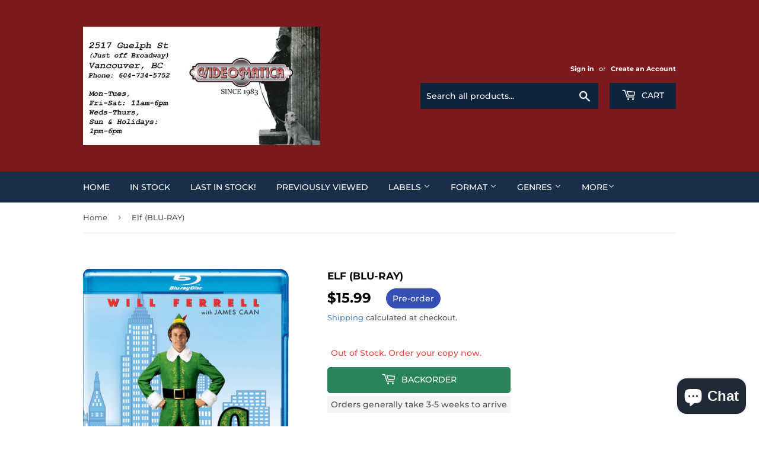

--- FILE ---
content_type: text/html; charset=utf-8
request_url: https://videomatica.com/products/elf-blu-ray
body_size: 41900
content:
<!doctype html>
<html class="no-touch no-js" lang="en">
<head>
  <script>(function(H){H.className=H.className.replace(/\bno-js\b/,'js')})(document.documentElement)</script>
  <!-- Basic page needs ================================================== -->
  <meta charset="utf-8">
  <meta http-equiv="X-UA-Compatible" content="IE=edge,chrome=1">

  

  <!-- Title and description ================================================== -->
  <title>
  Elf (BLU-RAY) &ndash; Videomatica Ltd (since 1983)
  </title>

  
    <meta name="description" content="This hilarious Christmas film tells the tale of a young orphan child who mistakenly crawls into Santa&#39;s bag of gifts on Christmas Eve and is transported back to the North Pole and raised as an elf. Years later Buddy learns he is not really an elf and goes on a journey to New York City to find his true identity. Special">
  

  <!-- Product meta ================================================== -->
  <!-- /snippets/social-meta-tags.liquid -->




<meta property="og:site_name" content="Videomatica Ltd (since 1983)">
<meta property="og:url" content="https://videomatica.com/products/elf-blu-ray">
<meta property="og:title" content="Elf (BLU-RAY)">
<meta property="og:type" content="product">
<meta property="og:description" content="This hilarious Christmas film tells the tale of a young orphan child who mistakenly crawls into Santa&#39;s bag of gifts on Christmas Eve and is transported back to the North Pole and raised as an elf. Years later Buddy learns he is not really an elf and goes on a journey to New York City to find his true identity. Special">

  <meta property="og:price:amount" content="15.99">
  <meta property="og:price:currency" content="CAD">

<meta property="og:image" content="http://videomatica.com/cdn/shop/products/elfbd_1200x1200.jpg?v=1663708065">
<meta property="og:image:secure_url" content="https://videomatica.com/cdn/shop/products/elfbd_1200x1200.jpg?v=1663708065">


<meta name="twitter:card" content="summary_large_image">
<meta name="twitter:title" content="Elf (BLU-RAY)">
<meta name="twitter:description" content="This hilarious Christmas film tells the tale of a young orphan child who mistakenly crawls into Santa&#39;s bag of gifts on Christmas Eve and is transported back to the North Pole and raised as an elf. Years later Buddy learns he is not really an elf and goes on a journey to New York City to find his true identity. Special">


  <!-- CSS3 variables ================================================== -->
  <style data-shopify>
  :root {
    --color-body-text: #585858;
    --color-body: #fff;
  }
</style>


  <!-- Helpers ================================================== -->
  <link rel="canonical" href="https://videomatica.com/products/elf-blu-ray">
  <meta name="viewport" content="width=device-width,initial-scale=1">

  <!-- CSS ================================================== -->
  <link href="//videomatica.com/cdn/shop/t/2/assets/theme.scss.css?v=132732103116295441411769141595" rel="stylesheet" type="text/css" media="all" />

  <script>

    var moneyFormat = '<span class=money>${{amount}}</span>';

    var theme = {
      strings:{
        product:{
          unavailable: "Unavailable",
          will_be_in_stock_after:"Will be in stock after [date]",
          only_left:"Only 1 left!",
          unitPrice: "Unit price",
          unitPriceSeparator: "per"
        },
        navigation:{
          more_link: "More"
        },
        map:{
          addressError: "Error looking up that address",
          addressNoResults: "No results for that address",
          addressQueryLimit: "You have exceeded the Google API usage limit. Consider upgrading to a \u003ca href=\"https:\/\/developers.google.com\/maps\/premium\/usage-limits\"\u003ePremium Plan\u003c\/a\u003e.",
          authError: "There was a problem authenticating your Google Maps API Key."
        }
      },
      settings:{
        cartType: "modal"
      }
    };</script>

  <!-- Header hook for plugins ================================================== -->
  <script>window.performance && window.performance.mark && window.performance.mark('shopify.content_for_header.start');</script><meta name="google-site-verification" content="BH4z7j44NlzfBFKI5pDUWs4N78EREcImMChXpu3JWpU">
<meta name="facebook-domain-verification" content="oob6fwihkara420jb5lbvs3bss970r">
<meta id="shopify-digital-wallet" name="shopify-digital-wallet" content="/59884863688/digital_wallets/dialog">
<meta name="shopify-checkout-api-token" content="108459cd5253d992a256397c70514811">
<meta id="in-context-paypal-metadata" data-shop-id="59884863688" data-venmo-supported="false" data-environment="production" data-locale="en_US" data-paypal-v4="true" data-currency="CAD">
<link rel="alternate" type="application/json+oembed" href="https://videomatica.com/products/elf-blu-ray.oembed">
<script async="async" src="/checkouts/internal/preloads.js?locale=en-CA"></script>
<link rel="preconnect" href="https://shop.app" crossorigin="anonymous">
<script async="async" src="https://shop.app/checkouts/internal/preloads.js?locale=en-CA&shop_id=59884863688" crossorigin="anonymous"></script>
<script id="apple-pay-shop-capabilities" type="application/json">{"shopId":59884863688,"countryCode":"CA","currencyCode":"CAD","merchantCapabilities":["supports3DS"],"merchantId":"gid:\/\/shopify\/Shop\/59884863688","merchantName":"Videomatica Ltd (since 1983)","requiredBillingContactFields":["postalAddress","email","phone"],"requiredShippingContactFields":["postalAddress","email","phone"],"shippingType":"shipping","supportedNetworks":["visa","masterCard","discover","interac"],"total":{"type":"pending","label":"Videomatica Ltd (since 1983)","amount":"1.00"},"shopifyPaymentsEnabled":true,"supportsSubscriptions":true}</script>
<script id="shopify-features" type="application/json">{"accessToken":"108459cd5253d992a256397c70514811","betas":["rich-media-storefront-analytics"],"domain":"videomatica.com","predictiveSearch":true,"shopId":59884863688,"locale":"en"}</script>
<script>var Shopify = Shopify || {};
Shopify.shop = "videomatica-gxb.myshopify.com";
Shopify.locale = "en";
Shopify.currency = {"active":"CAD","rate":"1.0"};
Shopify.country = "CA";
Shopify.theme = {"name":"Supply","id":126765957320,"schema_name":"Supply","schema_version":"9.5.2","theme_store_id":679,"role":"main"};
Shopify.theme.handle = "null";
Shopify.theme.style = {"id":null,"handle":null};
Shopify.cdnHost = "videomatica.com/cdn";
Shopify.routes = Shopify.routes || {};
Shopify.routes.root = "/";</script>
<script type="module">!function(o){(o.Shopify=o.Shopify||{}).modules=!0}(window);</script>
<script>!function(o){function n(){var o=[];function n(){o.push(Array.prototype.slice.apply(arguments))}return n.q=o,n}var t=o.Shopify=o.Shopify||{};t.loadFeatures=n(),t.autoloadFeatures=n()}(window);</script>
<script>
  window.ShopifyPay = window.ShopifyPay || {};
  window.ShopifyPay.apiHost = "shop.app\/pay";
  window.ShopifyPay.redirectState = null;
</script>
<script id="shop-js-analytics" type="application/json">{"pageType":"product"}</script>
<script defer="defer" async type="module" src="//videomatica.com/cdn/shopifycloud/shop-js/modules/v2/client.init-shop-cart-sync_BT-GjEfc.en.esm.js"></script>
<script defer="defer" async type="module" src="//videomatica.com/cdn/shopifycloud/shop-js/modules/v2/chunk.common_D58fp_Oc.esm.js"></script>
<script defer="defer" async type="module" src="//videomatica.com/cdn/shopifycloud/shop-js/modules/v2/chunk.modal_xMitdFEc.esm.js"></script>
<script type="module">
  await import("//videomatica.com/cdn/shopifycloud/shop-js/modules/v2/client.init-shop-cart-sync_BT-GjEfc.en.esm.js");
await import("//videomatica.com/cdn/shopifycloud/shop-js/modules/v2/chunk.common_D58fp_Oc.esm.js");
await import("//videomatica.com/cdn/shopifycloud/shop-js/modules/v2/chunk.modal_xMitdFEc.esm.js");

  window.Shopify.SignInWithShop?.initShopCartSync?.({"fedCMEnabled":true,"windoidEnabled":true});

</script>
<script>
  window.Shopify = window.Shopify || {};
  if (!window.Shopify.featureAssets) window.Shopify.featureAssets = {};
  window.Shopify.featureAssets['shop-js'] = {"shop-cart-sync":["modules/v2/client.shop-cart-sync_DZOKe7Ll.en.esm.js","modules/v2/chunk.common_D58fp_Oc.esm.js","modules/v2/chunk.modal_xMitdFEc.esm.js"],"init-fed-cm":["modules/v2/client.init-fed-cm_B6oLuCjv.en.esm.js","modules/v2/chunk.common_D58fp_Oc.esm.js","modules/v2/chunk.modal_xMitdFEc.esm.js"],"shop-cash-offers":["modules/v2/client.shop-cash-offers_D2sdYoxE.en.esm.js","modules/v2/chunk.common_D58fp_Oc.esm.js","modules/v2/chunk.modal_xMitdFEc.esm.js"],"shop-login-button":["modules/v2/client.shop-login-button_QeVjl5Y3.en.esm.js","modules/v2/chunk.common_D58fp_Oc.esm.js","modules/v2/chunk.modal_xMitdFEc.esm.js"],"pay-button":["modules/v2/client.pay-button_DXTOsIq6.en.esm.js","modules/v2/chunk.common_D58fp_Oc.esm.js","modules/v2/chunk.modal_xMitdFEc.esm.js"],"shop-button":["modules/v2/client.shop-button_DQZHx9pm.en.esm.js","modules/v2/chunk.common_D58fp_Oc.esm.js","modules/v2/chunk.modal_xMitdFEc.esm.js"],"avatar":["modules/v2/client.avatar_BTnouDA3.en.esm.js"],"init-windoid":["modules/v2/client.init-windoid_CR1B-cfM.en.esm.js","modules/v2/chunk.common_D58fp_Oc.esm.js","modules/v2/chunk.modal_xMitdFEc.esm.js"],"init-shop-for-new-customer-accounts":["modules/v2/client.init-shop-for-new-customer-accounts_C_vY_xzh.en.esm.js","modules/v2/client.shop-login-button_QeVjl5Y3.en.esm.js","modules/v2/chunk.common_D58fp_Oc.esm.js","modules/v2/chunk.modal_xMitdFEc.esm.js"],"init-shop-email-lookup-coordinator":["modules/v2/client.init-shop-email-lookup-coordinator_BI7n9ZSv.en.esm.js","modules/v2/chunk.common_D58fp_Oc.esm.js","modules/v2/chunk.modal_xMitdFEc.esm.js"],"init-shop-cart-sync":["modules/v2/client.init-shop-cart-sync_BT-GjEfc.en.esm.js","modules/v2/chunk.common_D58fp_Oc.esm.js","modules/v2/chunk.modal_xMitdFEc.esm.js"],"shop-toast-manager":["modules/v2/client.shop-toast-manager_DiYdP3xc.en.esm.js","modules/v2/chunk.common_D58fp_Oc.esm.js","modules/v2/chunk.modal_xMitdFEc.esm.js"],"init-customer-accounts":["modules/v2/client.init-customer-accounts_D9ZNqS-Q.en.esm.js","modules/v2/client.shop-login-button_QeVjl5Y3.en.esm.js","modules/v2/chunk.common_D58fp_Oc.esm.js","modules/v2/chunk.modal_xMitdFEc.esm.js"],"init-customer-accounts-sign-up":["modules/v2/client.init-customer-accounts-sign-up_iGw4briv.en.esm.js","modules/v2/client.shop-login-button_QeVjl5Y3.en.esm.js","modules/v2/chunk.common_D58fp_Oc.esm.js","modules/v2/chunk.modal_xMitdFEc.esm.js"],"shop-follow-button":["modules/v2/client.shop-follow-button_CqMgW2wH.en.esm.js","modules/v2/chunk.common_D58fp_Oc.esm.js","modules/v2/chunk.modal_xMitdFEc.esm.js"],"checkout-modal":["modules/v2/client.checkout-modal_xHeaAweL.en.esm.js","modules/v2/chunk.common_D58fp_Oc.esm.js","modules/v2/chunk.modal_xMitdFEc.esm.js"],"shop-login":["modules/v2/client.shop-login_D91U-Q7h.en.esm.js","modules/v2/chunk.common_D58fp_Oc.esm.js","modules/v2/chunk.modal_xMitdFEc.esm.js"],"lead-capture":["modules/v2/client.lead-capture_BJmE1dJe.en.esm.js","modules/v2/chunk.common_D58fp_Oc.esm.js","modules/v2/chunk.modal_xMitdFEc.esm.js"],"payment-terms":["modules/v2/client.payment-terms_Ci9AEqFq.en.esm.js","modules/v2/chunk.common_D58fp_Oc.esm.js","modules/v2/chunk.modal_xMitdFEc.esm.js"]};
</script>
<script>(function() {
  var isLoaded = false;
  function asyncLoad() {
    if (isLoaded) return;
    isLoaded = true;
    var urls = ["https:\/\/widget.tagembed.com\/embed.min.js?shop=videomatica-gxb.myshopify.com","\/\/cdn.shopify.com\/proxy\/f544cd65b1dbc3fbabd29869a60b7666aa45a41bc40ae4be6733108a3857467e\/bingshoppingtool-t2app-prod.trafficmanager.net\/api\/ShopifyMT\/v1\/uet\/tracking_script?shop=videomatica-gxb.myshopify.com\u0026sp-cache-control=cHVibGljLCBtYXgtYWdlPTkwMA"];
    for (var i = 0; i < urls.length; i++) {
      var s = document.createElement('script');
      s.type = 'text/javascript';
      s.async = true;
      s.src = urls[i];
      var x = document.getElementsByTagName('script')[0];
      x.parentNode.insertBefore(s, x);
    }
  };
  if(window.attachEvent) {
    window.attachEvent('onload', asyncLoad);
  } else {
    window.addEventListener('load', asyncLoad, false);
  }
})();</script>
<script id="__st">var __st={"a":59884863688,"offset":-28800,"reqid":"35cbd2c4-fcbe-4d21-b947-8839dec176b0-1769275930","pageurl":"videomatica.com\/products\/elf-blu-ray","u":"91cfc48a7417","p":"product","rtyp":"product","rid":7442008047816};</script>
<script>window.ShopifyPaypalV4VisibilityTracking = true;</script>
<script id="captcha-bootstrap">!function(){'use strict';const t='contact',e='account',n='new_comment',o=[[t,t],['blogs',n],['comments',n],[t,'customer']],c=[[e,'customer_login'],[e,'guest_login'],[e,'recover_customer_password'],[e,'create_customer']],r=t=>t.map((([t,e])=>`form[action*='/${t}']:not([data-nocaptcha='true']) input[name='form_type'][value='${e}']`)).join(','),a=t=>()=>t?[...document.querySelectorAll(t)].map((t=>t.form)):[];function s(){const t=[...o],e=r(t);return a(e)}const i='password',u='form_key',d=['recaptcha-v3-token','g-recaptcha-response','h-captcha-response',i],f=()=>{try{return window.sessionStorage}catch{return}},m='__shopify_v',_=t=>t.elements[u];function p(t,e,n=!1){try{const o=window.sessionStorage,c=JSON.parse(o.getItem(e)),{data:r}=function(t){const{data:e,action:n}=t;return t[m]||n?{data:e,action:n}:{data:t,action:n}}(c);for(const[e,n]of Object.entries(r))t.elements[e]&&(t.elements[e].value=n);n&&o.removeItem(e)}catch(o){console.error('form repopulation failed',{error:o})}}const l='form_type',E='cptcha';function T(t){t.dataset[E]=!0}const w=window,h=w.document,L='Shopify',v='ce_forms',y='captcha';let A=!1;((t,e)=>{const n=(g='f06e6c50-85a8-45c8-87d0-21a2b65856fe',I='https://cdn.shopify.com/shopifycloud/storefront-forms-hcaptcha/ce_storefront_forms_captcha_hcaptcha.v1.5.2.iife.js',D={infoText:'Protected by hCaptcha',privacyText:'Privacy',termsText:'Terms'},(t,e,n)=>{const o=w[L][v],c=o.bindForm;if(c)return c(t,g,e,D).then(n);var r;o.q.push([[t,g,e,D],n]),r=I,A||(h.body.append(Object.assign(h.createElement('script'),{id:'captcha-provider',async:!0,src:r})),A=!0)});var g,I,D;w[L]=w[L]||{},w[L][v]=w[L][v]||{},w[L][v].q=[],w[L][y]=w[L][y]||{},w[L][y].protect=function(t,e){n(t,void 0,e),T(t)},Object.freeze(w[L][y]),function(t,e,n,w,h,L){const[v,y,A,g]=function(t,e,n){const i=e?o:[],u=t?c:[],d=[...i,...u],f=r(d),m=r(i),_=r(d.filter((([t,e])=>n.includes(e))));return[a(f),a(m),a(_),s()]}(w,h,L),I=t=>{const e=t.target;return e instanceof HTMLFormElement?e:e&&e.form},D=t=>v().includes(t);t.addEventListener('submit',(t=>{const e=I(t);if(!e)return;const n=D(e)&&!e.dataset.hcaptchaBound&&!e.dataset.recaptchaBound,o=_(e),c=g().includes(e)&&(!o||!o.value);(n||c)&&t.preventDefault(),c&&!n&&(function(t){try{if(!f())return;!function(t){const e=f();if(!e)return;const n=_(t);if(!n)return;const o=n.value;o&&e.removeItem(o)}(t);const e=Array.from(Array(32),(()=>Math.random().toString(36)[2])).join('');!function(t,e){_(t)||t.append(Object.assign(document.createElement('input'),{type:'hidden',name:u})),t.elements[u].value=e}(t,e),function(t,e){const n=f();if(!n)return;const o=[...t.querySelectorAll(`input[type='${i}']`)].map((({name:t})=>t)),c=[...d,...o],r={};for(const[a,s]of new FormData(t).entries())c.includes(a)||(r[a]=s);n.setItem(e,JSON.stringify({[m]:1,action:t.action,data:r}))}(t,e)}catch(e){console.error('failed to persist form',e)}}(e),e.submit())}));const S=(t,e)=>{t&&!t.dataset[E]&&(n(t,e.some((e=>e===t))),T(t))};for(const o of['focusin','change'])t.addEventListener(o,(t=>{const e=I(t);D(e)&&S(e,y())}));const B=e.get('form_key'),M=e.get(l),P=B&&M;t.addEventListener('DOMContentLoaded',(()=>{const t=y();if(P)for(const e of t)e.elements[l].value===M&&p(e,B);[...new Set([...A(),...v().filter((t=>'true'===t.dataset.shopifyCaptcha))])].forEach((e=>S(e,t)))}))}(h,new URLSearchParams(w.location.search),n,t,e,['guest_login'])})(!0,!0)}();</script>
<script integrity="sha256-4kQ18oKyAcykRKYeNunJcIwy7WH5gtpwJnB7kiuLZ1E=" data-source-attribution="shopify.loadfeatures" defer="defer" src="//videomatica.com/cdn/shopifycloud/storefront/assets/storefront/load_feature-a0a9edcb.js" crossorigin="anonymous"></script>
<script crossorigin="anonymous" defer="defer" src="//videomatica.com/cdn/shopifycloud/storefront/assets/shopify_pay/storefront-65b4c6d7.js?v=20250812"></script>
<script data-source-attribution="shopify.dynamic_checkout.dynamic.init">var Shopify=Shopify||{};Shopify.PaymentButton=Shopify.PaymentButton||{isStorefrontPortableWallets:!0,init:function(){window.Shopify.PaymentButton.init=function(){};var t=document.createElement("script");t.src="https://videomatica.com/cdn/shopifycloud/portable-wallets/latest/portable-wallets.en.js",t.type="module",document.head.appendChild(t)}};
</script>
<script data-source-attribution="shopify.dynamic_checkout.buyer_consent">
  function portableWalletsHideBuyerConsent(e){var t=document.getElementById("shopify-buyer-consent"),n=document.getElementById("shopify-subscription-policy-button");t&&n&&(t.classList.add("hidden"),t.setAttribute("aria-hidden","true"),n.removeEventListener("click",e))}function portableWalletsShowBuyerConsent(e){var t=document.getElementById("shopify-buyer-consent"),n=document.getElementById("shopify-subscription-policy-button");t&&n&&(t.classList.remove("hidden"),t.removeAttribute("aria-hidden"),n.addEventListener("click",e))}window.Shopify?.PaymentButton&&(window.Shopify.PaymentButton.hideBuyerConsent=portableWalletsHideBuyerConsent,window.Shopify.PaymentButton.showBuyerConsent=portableWalletsShowBuyerConsent);
</script>
<script>
  function portableWalletsCleanup(e){e&&e.src&&console.error("Failed to load portable wallets script "+e.src);var t=document.querySelectorAll("shopify-accelerated-checkout .shopify-payment-button__skeleton, shopify-accelerated-checkout-cart .wallet-cart-button__skeleton"),e=document.getElementById("shopify-buyer-consent");for(let e=0;e<t.length;e++)t[e].remove();e&&e.remove()}function portableWalletsNotLoadedAsModule(e){e instanceof ErrorEvent&&"string"==typeof e.message&&e.message.includes("import.meta")&&"string"==typeof e.filename&&e.filename.includes("portable-wallets")&&(window.removeEventListener("error",portableWalletsNotLoadedAsModule),window.Shopify.PaymentButton.failedToLoad=e,"loading"===document.readyState?document.addEventListener("DOMContentLoaded",window.Shopify.PaymentButton.init):window.Shopify.PaymentButton.init())}window.addEventListener("error",portableWalletsNotLoadedAsModule);
</script>

<script type="module" src="https://videomatica.com/cdn/shopifycloud/portable-wallets/latest/portable-wallets.en.js" onError="portableWalletsCleanup(this)" crossorigin="anonymous"></script>
<script nomodule>
  document.addEventListener("DOMContentLoaded", portableWalletsCleanup);
</script>

<link id="shopify-accelerated-checkout-styles" rel="stylesheet" media="screen" href="https://videomatica.com/cdn/shopifycloud/portable-wallets/latest/accelerated-checkout-backwards-compat.css" crossorigin="anonymous">
<style id="shopify-accelerated-checkout-cart">
        #shopify-buyer-consent {
  margin-top: 1em;
  display: inline-block;
  width: 100%;
}

#shopify-buyer-consent.hidden {
  display: none;
}

#shopify-subscription-policy-button {
  background: none;
  border: none;
  padding: 0;
  text-decoration: underline;
  font-size: inherit;
  cursor: pointer;
}

#shopify-subscription-policy-button::before {
  box-shadow: none;
}

      </style>

<script>window.performance && window.performance.mark && window.performance.mark('shopify.content_for_header.end');</script>

  
  

  <script src="//videomatica.com/cdn/shop/t/2/assets/jquery-2.2.3.min.js?v=58211863146907186831631905115" type="text/javascript"></script>

  <script src="//videomatica.com/cdn/shop/t/2/assets/lazysizes.min.js?v=8147953233334221341631905115" async="async"></script>
  <script src="//videomatica.com/cdn/shop/t/2/assets/vendor.js?v=106177282645720727331631905118" defer="defer"></script>
  <script src="//videomatica.com/cdn/shop/t/2/assets/theme.js?v=8756856857736833641631905131" defer="defer"></script>


<script src="https://cdn.shopify.com/extensions/e8878072-2f6b-4e89-8082-94b04320908d/inbox-1254/assets/inbox-chat-loader.js" type="text/javascript" defer="defer"></script>
<script src="https://cdn.shopify.com/extensions/019be3fb-70a1-7565-8409-0029e6d6306c/preorderfrontend-176/assets/globo.preorder.min.js" type="text/javascript" defer="defer"></script>
<link href="https://monorail-edge.shopifysvc.com" rel="dns-prefetch">
<script>(function(){if ("sendBeacon" in navigator && "performance" in window) {try {var session_token_from_headers = performance.getEntriesByType('navigation')[0].serverTiming.find(x => x.name == '_s').description;} catch {var session_token_from_headers = undefined;}var session_cookie_matches = document.cookie.match(/_shopify_s=([^;]*)/);var session_token_from_cookie = session_cookie_matches && session_cookie_matches.length === 2 ? session_cookie_matches[1] : "";var session_token = session_token_from_headers || session_token_from_cookie || "";function handle_abandonment_event(e) {var entries = performance.getEntries().filter(function(entry) {return /monorail-edge.shopifysvc.com/.test(entry.name);});if (!window.abandonment_tracked && entries.length === 0) {window.abandonment_tracked = true;var currentMs = Date.now();var navigation_start = performance.timing.navigationStart;var payload = {shop_id: 59884863688,url: window.location.href,navigation_start,duration: currentMs - navigation_start,session_token,page_type: "product"};window.navigator.sendBeacon("https://monorail-edge.shopifysvc.com/v1/produce", JSON.stringify({schema_id: "online_store_buyer_site_abandonment/1.1",payload: payload,metadata: {event_created_at_ms: currentMs,event_sent_at_ms: currentMs}}));}}window.addEventListener('pagehide', handle_abandonment_event);}}());</script>
<script id="web-pixels-manager-setup">(function e(e,d,r,n,o){if(void 0===o&&(o={}),!Boolean(null===(a=null===(i=window.Shopify)||void 0===i?void 0:i.analytics)||void 0===a?void 0:a.replayQueue)){var i,a;window.Shopify=window.Shopify||{};var t=window.Shopify;t.analytics=t.analytics||{};var s=t.analytics;s.replayQueue=[],s.publish=function(e,d,r){return s.replayQueue.push([e,d,r]),!0};try{self.performance.mark("wpm:start")}catch(e){}var l=function(){var e={modern:/Edge?\/(1{2}[4-9]|1[2-9]\d|[2-9]\d{2}|\d{4,})\.\d+(\.\d+|)|Firefox\/(1{2}[4-9]|1[2-9]\d|[2-9]\d{2}|\d{4,})\.\d+(\.\d+|)|Chrom(ium|e)\/(9{2}|\d{3,})\.\d+(\.\d+|)|(Maci|X1{2}).+ Version\/(15\.\d+|(1[6-9]|[2-9]\d|\d{3,})\.\d+)([,.]\d+|)( \(\w+\)|)( Mobile\/\w+|) Safari\/|Chrome.+OPR\/(9{2}|\d{3,})\.\d+\.\d+|(CPU[ +]OS|iPhone[ +]OS|CPU[ +]iPhone|CPU IPhone OS|CPU iPad OS)[ +]+(15[._]\d+|(1[6-9]|[2-9]\d|\d{3,})[._]\d+)([._]\d+|)|Android:?[ /-](13[3-9]|1[4-9]\d|[2-9]\d{2}|\d{4,})(\.\d+|)(\.\d+|)|Android.+Firefox\/(13[5-9]|1[4-9]\d|[2-9]\d{2}|\d{4,})\.\d+(\.\d+|)|Android.+Chrom(ium|e)\/(13[3-9]|1[4-9]\d|[2-9]\d{2}|\d{4,})\.\d+(\.\d+|)|SamsungBrowser\/([2-9]\d|\d{3,})\.\d+/,legacy:/Edge?\/(1[6-9]|[2-9]\d|\d{3,})\.\d+(\.\d+|)|Firefox\/(5[4-9]|[6-9]\d|\d{3,})\.\d+(\.\d+|)|Chrom(ium|e)\/(5[1-9]|[6-9]\d|\d{3,})\.\d+(\.\d+|)([\d.]+$|.*Safari\/(?![\d.]+ Edge\/[\d.]+$))|(Maci|X1{2}).+ Version\/(10\.\d+|(1[1-9]|[2-9]\d|\d{3,})\.\d+)([,.]\d+|)( \(\w+\)|)( Mobile\/\w+|) Safari\/|Chrome.+OPR\/(3[89]|[4-9]\d|\d{3,})\.\d+\.\d+|(CPU[ +]OS|iPhone[ +]OS|CPU[ +]iPhone|CPU IPhone OS|CPU iPad OS)[ +]+(10[._]\d+|(1[1-9]|[2-9]\d|\d{3,})[._]\d+)([._]\d+|)|Android:?[ /-](13[3-9]|1[4-9]\d|[2-9]\d{2}|\d{4,})(\.\d+|)(\.\d+|)|Mobile Safari.+OPR\/([89]\d|\d{3,})\.\d+\.\d+|Android.+Firefox\/(13[5-9]|1[4-9]\d|[2-9]\d{2}|\d{4,})\.\d+(\.\d+|)|Android.+Chrom(ium|e)\/(13[3-9]|1[4-9]\d|[2-9]\d{2}|\d{4,})\.\d+(\.\d+|)|Android.+(UC? ?Browser|UCWEB|U3)[ /]?(15\.([5-9]|\d{2,})|(1[6-9]|[2-9]\d|\d{3,})\.\d+)\.\d+|SamsungBrowser\/(5\.\d+|([6-9]|\d{2,})\.\d+)|Android.+MQ{2}Browser\/(14(\.(9|\d{2,})|)|(1[5-9]|[2-9]\d|\d{3,})(\.\d+|))(\.\d+|)|K[Aa][Ii]OS\/(3\.\d+|([4-9]|\d{2,})\.\d+)(\.\d+|)/},d=e.modern,r=e.legacy,n=navigator.userAgent;return n.match(d)?"modern":n.match(r)?"legacy":"unknown"}(),u="modern"===l?"modern":"legacy",c=(null!=n?n:{modern:"",legacy:""})[u],f=function(e){return[e.baseUrl,"/wpm","/b",e.hashVersion,"modern"===e.buildTarget?"m":"l",".js"].join("")}({baseUrl:d,hashVersion:r,buildTarget:u}),m=function(e){var d=e.version,r=e.bundleTarget,n=e.surface,o=e.pageUrl,i=e.monorailEndpoint;return{emit:function(e){var a=e.status,t=e.errorMsg,s=(new Date).getTime(),l=JSON.stringify({metadata:{event_sent_at_ms:s},events:[{schema_id:"web_pixels_manager_load/3.1",payload:{version:d,bundle_target:r,page_url:o,status:a,surface:n,error_msg:t},metadata:{event_created_at_ms:s}}]});if(!i)return console&&console.warn&&console.warn("[Web Pixels Manager] No Monorail endpoint provided, skipping logging."),!1;try{return self.navigator.sendBeacon.bind(self.navigator)(i,l)}catch(e){}var u=new XMLHttpRequest;try{return u.open("POST",i,!0),u.setRequestHeader("Content-Type","text/plain"),u.send(l),!0}catch(e){return console&&console.warn&&console.warn("[Web Pixels Manager] Got an unhandled error while logging to Monorail."),!1}}}}({version:r,bundleTarget:l,surface:e.surface,pageUrl:self.location.href,monorailEndpoint:e.monorailEndpoint});try{o.browserTarget=l,function(e){var d=e.src,r=e.async,n=void 0===r||r,o=e.onload,i=e.onerror,a=e.sri,t=e.scriptDataAttributes,s=void 0===t?{}:t,l=document.createElement("script"),u=document.querySelector("head"),c=document.querySelector("body");if(l.async=n,l.src=d,a&&(l.integrity=a,l.crossOrigin="anonymous"),s)for(var f in s)if(Object.prototype.hasOwnProperty.call(s,f))try{l.dataset[f]=s[f]}catch(e){}if(o&&l.addEventListener("load",o),i&&l.addEventListener("error",i),u)u.appendChild(l);else{if(!c)throw new Error("Did not find a head or body element to append the script");c.appendChild(l)}}({src:f,async:!0,onload:function(){if(!function(){var e,d;return Boolean(null===(d=null===(e=window.Shopify)||void 0===e?void 0:e.analytics)||void 0===d?void 0:d.initialized)}()){var d=window.webPixelsManager.init(e)||void 0;if(d){var r=window.Shopify.analytics;r.replayQueue.forEach((function(e){var r=e[0],n=e[1],o=e[2];d.publishCustomEvent(r,n,o)})),r.replayQueue=[],r.publish=d.publishCustomEvent,r.visitor=d.visitor,r.initialized=!0}}},onerror:function(){return m.emit({status:"failed",errorMsg:"".concat(f," has failed to load")})},sri:function(e){var d=/^sha384-[A-Za-z0-9+/=]+$/;return"string"==typeof e&&d.test(e)}(c)?c:"",scriptDataAttributes:o}),m.emit({status:"loading"})}catch(e){m.emit({status:"failed",errorMsg:(null==e?void 0:e.message)||"Unknown error"})}}})({shopId: 59884863688,storefrontBaseUrl: "https://videomatica.com",extensionsBaseUrl: "https://extensions.shopifycdn.com/cdn/shopifycloud/web-pixels-manager",monorailEndpoint: "https://monorail-edge.shopifysvc.com/unstable/produce_batch",surface: "storefront-renderer",enabledBetaFlags: ["2dca8a86"],webPixelsConfigList: [{"id":"671449288","configuration":"{\"ti\":\"97087415\",\"endpoint\":\"https:\/\/bat.bing.com\/action\/0\"}","eventPayloadVersion":"v1","runtimeContext":"STRICT","scriptVersion":"5ee93563fe31b11d2d65e2f09a5229dc","type":"APP","apiClientId":2997493,"privacyPurposes":["ANALYTICS","MARKETING","SALE_OF_DATA"],"dataSharingAdjustments":{"protectedCustomerApprovalScopes":["read_customer_personal_data"]}},{"id":"543981768","configuration":"{\"config\":\"{\\\"pixel_id\\\":\\\"GT-NBXFVWR\\\",\\\"target_country\\\":\\\"CA\\\",\\\"gtag_events\\\":[{\\\"type\\\":\\\"purchase\\\",\\\"action_label\\\":\\\"MC-K6PEDP0ELF\\\"},{\\\"type\\\":\\\"page_view\\\",\\\"action_label\\\":\\\"MC-K6PEDP0ELF\\\"},{\\\"type\\\":\\\"view_item\\\",\\\"action_label\\\":\\\"MC-K6PEDP0ELF\\\"}],\\\"enable_monitoring_mode\\\":false}\"}","eventPayloadVersion":"v1","runtimeContext":"OPEN","scriptVersion":"b2a88bafab3e21179ed38636efcd8a93","type":"APP","apiClientId":1780363,"privacyPurposes":[],"dataSharingAdjustments":{"protectedCustomerApprovalScopes":["read_customer_address","read_customer_email","read_customer_name","read_customer_personal_data","read_customer_phone"]}},{"id":"135299272","configuration":"{\"pixel_id\":\"369473738261016\",\"pixel_type\":\"facebook_pixel\",\"metaapp_system_user_token\":\"-\"}","eventPayloadVersion":"v1","runtimeContext":"OPEN","scriptVersion":"ca16bc87fe92b6042fbaa3acc2fbdaa6","type":"APP","apiClientId":2329312,"privacyPurposes":["ANALYTICS","MARKETING","SALE_OF_DATA"],"dataSharingAdjustments":{"protectedCustomerApprovalScopes":["read_customer_address","read_customer_email","read_customer_name","read_customer_personal_data","read_customer_phone"]}},{"id":"shopify-app-pixel","configuration":"{}","eventPayloadVersion":"v1","runtimeContext":"STRICT","scriptVersion":"0450","apiClientId":"shopify-pixel","type":"APP","privacyPurposes":["ANALYTICS","MARKETING"]},{"id":"shopify-custom-pixel","eventPayloadVersion":"v1","runtimeContext":"LAX","scriptVersion":"0450","apiClientId":"shopify-pixel","type":"CUSTOM","privacyPurposes":["ANALYTICS","MARKETING"]}],isMerchantRequest: false,initData: {"shop":{"name":"Videomatica Ltd (since 1983)","paymentSettings":{"currencyCode":"CAD"},"myshopifyDomain":"videomatica-gxb.myshopify.com","countryCode":"CA","storefrontUrl":"https:\/\/videomatica.com"},"customer":null,"cart":null,"checkout":null,"productVariants":[{"price":{"amount":15.99,"currencyCode":"CAD"},"product":{"title":"Elf (BLU-RAY)","vendor":"Warner Bros","id":"7442008047816","untranslatedTitle":"Elf (BLU-RAY)","url":"\/products\/elf-blu-ray","type":"BLU-RAY"},"id":"42327224156360","image":{"src":"\/\/videomatica.com\/cdn\/shop\/products\/elfbd.jpg?v=1663708065"},"sku":"794043123467","title":"Default Title","untranslatedTitle":"Default Title"}],"purchasingCompany":null},},"https://videomatica.com/cdn","fcfee988w5aeb613cpc8e4bc33m6693e112",{"modern":"","legacy":""},{"shopId":"59884863688","storefrontBaseUrl":"https:\/\/videomatica.com","extensionBaseUrl":"https:\/\/extensions.shopifycdn.com\/cdn\/shopifycloud\/web-pixels-manager","surface":"storefront-renderer","enabledBetaFlags":"[\"2dca8a86\"]","isMerchantRequest":"false","hashVersion":"fcfee988w5aeb613cpc8e4bc33m6693e112","publish":"custom","events":"[[\"page_viewed\",{}],[\"product_viewed\",{\"productVariant\":{\"price\":{\"amount\":15.99,\"currencyCode\":\"CAD\"},\"product\":{\"title\":\"Elf (BLU-RAY)\",\"vendor\":\"Warner Bros\",\"id\":\"7442008047816\",\"untranslatedTitle\":\"Elf (BLU-RAY)\",\"url\":\"\/products\/elf-blu-ray\",\"type\":\"BLU-RAY\"},\"id\":\"42327224156360\",\"image\":{\"src\":\"\/\/videomatica.com\/cdn\/shop\/products\/elfbd.jpg?v=1663708065\"},\"sku\":\"794043123467\",\"title\":\"Default Title\",\"untranslatedTitle\":\"Default Title\"}}]]"});</script><script>
  window.ShopifyAnalytics = window.ShopifyAnalytics || {};
  window.ShopifyAnalytics.meta = window.ShopifyAnalytics.meta || {};
  window.ShopifyAnalytics.meta.currency = 'CAD';
  var meta = {"product":{"id":7442008047816,"gid":"gid:\/\/shopify\/Product\/7442008047816","vendor":"Warner Bros","type":"BLU-RAY","handle":"elf-blu-ray","variants":[{"id":42327224156360,"price":1599,"name":"Elf (BLU-RAY)","public_title":null,"sku":"794043123467"}],"remote":false},"page":{"pageType":"product","resourceType":"product","resourceId":7442008047816,"requestId":"35cbd2c4-fcbe-4d21-b947-8839dec176b0-1769275930"}};
  for (var attr in meta) {
    window.ShopifyAnalytics.meta[attr] = meta[attr];
  }
</script>
<script class="analytics">
  (function () {
    var customDocumentWrite = function(content) {
      var jquery = null;

      if (window.jQuery) {
        jquery = window.jQuery;
      } else if (window.Checkout && window.Checkout.$) {
        jquery = window.Checkout.$;
      }

      if (jquery) {
        jquery('body').append(content);
      }
    };

    var hasLoggedConversion = function(token) {
      if (token) {
        return document.cookie.indexOf('loggedConversion=' + token) !== -1;
      }
      return false;
    }

    var setCookieIfConversion = function(token) {
      if (token) {
        var twoMonthsFromNow = new Date(Date.now());
        twoMonthsFromNow.setMonth(twoMonthsFromNow.getMonth() + 2);

        document.cookie = 'loggedConversion=' + token + '; expires=' + twoMonthsFromNow;
      }
    }

    var trekkie = window.ShopifyAnalytics.lib = window.trekkie = window.trekkie || [];
    if (trekkie.integrations) {
      return;
    }
    trekkie.methods = [
      'identify',
      'page',
      'ready',
      'track',
      'trackForm',
      'trackLink'
    ];
    trekkie.factory = function(method) {
      return function() {
        var args = Array.prototype.slice.call(arguments);
        args.unshift(method);
        trekkie.push(args);
        return trekkie;
      };
    };
    for (var i = 0; i < trekkie.methods.length; i++) {
      var key = trekkie.methods[i];
      trekkie[key] = trekkie.factory(key);
    }
    trekkie.load = function(config) {
      trekkie.config = config || {};
      trekkie.config.initialDocumentCookie = document.cookie;
      var first = document.getElementsByTagName('script')[0];
      var script = document.createElement('script');
      script.type = 'text/javascript';
      script.onerror = function(e) {
        var scriptFallback = document.createElement('script');
        scriptFallback.type = 'text/javascript';
        scriptFallback.onerror = function(error) {
                var Monorail = {
      produce: function produce(monorailDomain, schemaId, payload) {
        var currentMs = new Date().getTime();
        var event = {
          schema_id: schemaId,
          payload: payload,
          metadata: {
            event_created_at_ms: currentMs,
            event_sent_at_ms: currentMs
          }
        };
        return Monorail.sendRequest("https://" + monorailDomain + "/v1/produce", JSON.stringify(event));
      },
      sendRequest: function sendRequest(endpointUrl, payload) {
        // Try the sendBeacon API
        if (window && window.navigator && typeof window.navigator.sendBeacon === 'function' && typeof window.Blob === 'function' && !Monorail.isIos12()) {
          var blobData = new window.Blob([payload], {
            type: 'text/plain'
          });

          if (window.navigator.sendBeacon(endpointUrl, blobData)) {
            return true;
          } // sendBeacon was not successful

        } // XHR beacon

        var xhr = new XMLHttpRequest();

        try {
          xhr.open('POST', endpointUrl);
          xhr.setRequestHeader('Content-Type', 'text/plain');
          xhr.send(payload);
        } catch (e) {
          console.log(e);
        }

        return false;
      },
      isIos12: function isIos12() {
        return window.navigator.userAgent.lastIndexOf('iPhone; CPU iPhone OS 12_') !== -1 || window.navigator.userAgent.lastIndexOf('iPad; CPU OS 12_') !== -1;
      }
    };
    Monorail.produce('monorail-edge.shopifysvc.com',
      'trekkie_storefront_load_errors/1.1',
      {shop_id: 59884863688,
      theme_id: 126765957320,
      app_name: "storefront",
      context_url: window.location.href,
      source_url: "//videomatica.com/cdn/s/trekkie.storefront.8d95595f799fbf7e1d32231b9a28fd43b70c67d3.min.js"});

        };
        scriptFallback.async = true;
        scriptFallback.src = '//videomatica.com/cdn/s/trekkie.storefront.8d95595f799fbf7e1d32231b9a28fd43b70c67d3.min.js';
        first.parentNode.insertBefore(scriptFallback, first);
      };
      script.async = true;
      script.src = '//videomatica.com/cdn/s/trekkie.storefront.8d95595f799fbf7e1d32231b9a28fd43b70c67d3.min.js';
      first.parentNode.insertBefore(script, first);
    };
    trekkie.load(
      {"Trekkie":{"appName":"storefront","development":false,"defaultAttributes":{"shopId":59884863688,"isMerchantRequest":null,"themeId":126765957320,"themeCityHash":"16121632704491983730","contentLanguage":"en","currency":"CAD","eventMetadataId":"7424034a-e3ad-4e41-b987-f07698df15b5"},"isServerSideCookieWritingEnabled":true,"monorailRegion":"shop_domain","enabledBetaFlags":["65f19447"]},"Session Attribution":{},"S2S":{"facebookCapiEnabled":true,"source":"trekkie-storefront-renderer","apiClientId":580111}}
    );

    var loaded = false;
    trekkie.ready(function() {
      if (loaded) return;
      loaded = true;

      window.ShopifyAnalytics.lib = window.trekkie;

      var originalDocumentWrite = document.write;
      document.write = customDocumentWrite;
      try { window.ShopifyAnalytics.merchantGoogleAnalytics.call(this); } catch(error) {};
      document.write = originalDocumentWrite;

      window.ShopifyAnalytics.lib.page(null,{"pageType":"product","resourceType":"product","resourceId":7442008047816,"requestId":"35cbd2c4-fcbe-4d21-b947-8839dec176b0-1769275930","shopifyEmitted":true});

      var match = window.location.pathname.match(/checkouts\/(.+)\/(thank_you|post_purchase)/)
      var token = match? match[1]: undefined;
      if (!hasLoggedConversion(token)) {
        setCookieIfConversion(token);
        window.ShopifyAnalytics.lib.track("Viewed Product",{"currency":"CAD","variantId":42327224156360,"productId":7442008047816,"productGid":"gid:\/\/shopify\/Product\/7442008047816","name":"Elf (BLU-RAY)","price":"15.99","sku":"794043123467","brand":"Warner Bros","variant":null,"category":"BLU-RAY","nonInteraction":true,"remote":false},undefined,undefined,{"shopifyEmitted":true});
      window.ShopifyAnalytics.lib.track("monorail:\/\/trekkie_storefront_viewed_product\/1.1",{"currency":"CAD","variantId":42327224156360,"productId":7442008047816,"productGid":"gid:\/\/shopify\/Product\/7442008047816","name":"Elf (BLU-RAY)","price":"15.99","sku":"794043123467","brand":"Warner Bros","variant":null,"category":"BLU-RAY","nonInteraction":true,"remote":false,"referer":"https:\/\/videomatica.com\/products\/elf-blu-ray"});
      }
    });


        var eventsListenerScript = document.createElement('script');
        eventsListenerScript.async = true;
        eventsListenerScript.src = "//videomatica.com/cdn/shopifycloud/storefront/assets/shop_events_listener-3da45d37.js";
        document.getElementsByTagName('head')[0].appendChild(eventsListenerScript);

})();</script>
<script
  defer
  src="https://videomatica.com/cdn/shopifycloud/perf-kit/shopify-perf-kit-3.0.4.min.js"
  data-application="storefront-renderer"
  data-shop-id="59884863688"
  data-render-region="gcp-us-central1"
  data-page-type="product"
  data-theme-instance-id="126765957320"
  data-theme-name="Supply"
  data-theme-version="9.5.2"
  data-monorail-region="shop_domain"
  data-resource-timing-sampling-rate="10"
  data-shs="true"
  data-shs-beacon="true"
  data-shs-export-with-fetch="true"
  data-shs-logs-sample-rate="1"
  data-shs-beacon-endpoint="https://videomatica.com/api/collect"
></script>
</head>

<body id="elf-blu-ray" class="template-product">

  <div id="shopify-section-header" class="shopify-section header-section"><header class="site-header" role="banner" data-section-id="header" data-section-type="header-section">
  <div class="wrapper">

    <div class="grid--full">
      <div class="grid-item large--one-half">
        
          <div class="h1 header-logo" itemscope itemtype="http://schema.org/Organization">
        
          
          

          <a href="/" itemprop="url">
            <div class="lazyload__image-wrapper no-js header-logo__image" style="max-width:400px;">
              <div style="padding-top:50.0%;">
                <img class="lazyload js"
                  data-src="//videomatica.com/cdn/shop/files/hero9newhours_{width}x.png?v=1728500396"
                  data-widths="[180, 360, 540, 720, 900, 1080, 1296, 1512, 1728, 2048]"
                  data-aspectratio="2.0"
                  data-sizes="auto"
                  alt="Videomatica Ltd (since 1983)"
                  style="width:400px;">
              </div>
            </div>
            <noscript>
              
              <img src="//videomatica.com/cdn/shop/files/hero9newhours_400x.png?v=1728500396"
                srcset="//videomatica.com/cdn/shop/files/hero9newhours_400x.png?v=1728500396 1x, //videomatica.com/cdn/shop/files/hero9newhours_400x@2x.png?v=1728500396 2x"
                alt="Videomatica Ltd (since 1983)"
                itemprop="logo"
                style="max-width:400px;">
            </noscript>
          </a>
          
        
          </div>
        
      </div>

      <div class="grid-item large--one-half text-center large--text-right">
        
          <div class="site-header--text-links">
            

            
              <span class="site-header--meta-links medium-down--hide">
                
                  <a href="https://videomatica.com/customer_authentication/redirect?locale=en&amp;region_country=CA" id="customer_login_link">Sign in</a>
                  <span class="site-header--spacer">or</span>
                  <a href="https://account.videomatica.com?locale=en" id="customer_register_link">Create an Account</a>
                
              </span>
            
          </div>

          <br class="medium-down--hide">
        

        <form action="/search" method="get" class="search-bar" role="search">
  <input type="hidden" name="type" value="product">

  <input type="search" name="q" value="" placeholder="Search all products..." aria-label="Search all products...">
  <button type="submit" class="search-bar--submit icon-fallback-text">
    <span class="icon icon-search" aria-hidden="true"></span>
    <span class="fallback-text">Search</span>
  </button>
</form>


        <a href="/cart" class="header-cart-btn cart-toggle">
          <span class="icon icon-cart"></span>
          Cart <span class="cart-count cart-badge--desktop hidden-count">0</span>
        </a>
      </div>
    </div>

  </div>
</header>

<div id="mobileNavBar">
  <div class="display-table-cell">
    <button class="menu-toggle mobileNavBar-link" aria-controls="navBar" aria-expanded="false"><span class="icon icon-hamburger" aria-hidden="true"></span>Menu</button>
  </div>
  <div class="display-table-cell">
    <a href="/cart" class="cart-toggle mobileNavBar-link">
      <span class="icon icon-cart"></span>
      Cart <span class="cart-count hidden-count">0</span>
    </a>
  </div>
</div>

<nav class="nav-bar" id="navBar" role="navigation">
  <div class="wrapper">
    <form action="/search" method="get" class="search-bar" role="search">
  <input type="hidden" name="type" value="product">

  <input type="search" name="q" value="" placeholder="Search all products..." aria-label="Search all products...">
  <button type="submit" class="search-bar--submit icon-fallback-text">
    <span class="icon icon-search" aria-hidden="true"></span>
    <span class="fallback-text">Search</span>
  </button>
</form>

    <ul class="mobile-nav" id="MobileNav">
  
  
    
      <li>
        <a
          href="/"
          class="mobile-nav--link"
          data-meganav-type="child"
          >
            Home
        </a>
      </li>
    
  
    
      <li>
        <a
          href="/collections/in-stock"
          class="mobile-nav--link"
          data-meganav-type="child"
          >
            In Stock
        </a>
      </li>
    
  
    
      <li>
        <a
          href="/collections/last-copies"
          class="mobile-nav--link"
          data-meganav-type="child"
          >
            Last in Stock!
        </a>
      </li>
    
  
    
      <li>
        <a
          href="/collections/used-movies-television"
          class="mobile-nav--link"
          data-meganav-type="child"
          >
            Previously Viewed
        </a>
      </li>
    
  
    
      
      <li
        class="mobile-nav--has-dropdown "
        aria-haspopup="true">
        <a
          href="#"
          class="mobile-nav--link"
          data-meganav-type="parent"
          >
            Labels
        </a>
        <button class="icon icon-arrow-down mobile-nav--button"
          aria-expanded="false"
          aria-label="Labels Menu">
        </button>
        <ul
          id="MenuParent-5"
          class="mobile-nav--dropdown mobile-nav--has-grandchildren"
          data-meganav-dropdown>
          
            
              <li>
                <a
                  href="/pages/labels"
                  class="mobile-nav--link"
                  data-meganav-type="child"
                  >
                    Labels and Studios
                </a>
              </li>
            
          
            
              <li>
                <a
                  href="/collections/arrow-video"
                  class="mobile-nav--link"
                  data-meganav-type="child"
                  >
                    Arrow Video
                </a>
              </li>
            
          
            
            
              <li
                class="mobile-nav--has-dropdown mobile-nav--has-dropdown-grandchild "
                aria-haspopup="true">
                <a
                  href="/collections/criterion-collection"
                  class="mobile-nav--link"
                  data-meganav-type="parent"
                  >
                    Criterion
                </a>
                <button class="icon icon-arrow-down mobile-nav--button"
                  aria-expanded="false"
                  aria-label="Criterion Menu">
                </button>
                <ul
                  id="MenuChildren-5-3"
                  class="mobile-nav--dropdown-grandchild"
                  data-meganav-dropdown>
                  
                    <li>
                      <a
                        href="/collections/janus-contemporaries"
                        class="mobile-nav--link"
                        data-meganav-type="child"
                        >
                          Janus Contemporaries
                        </a>
                    </li>
                  
                </ul>
              </li>
            
          
            
              <li>
                <a
                  href="/collections/eureka"
                  class="mobile-nav--link"
                  data-meganav-type="child"
                  >
                    Eureka
                </a>
              </li>
            
          
            
              <li>
                <a
                  href="/collections/imprint"
                  class="mobile-nav--link"
                  data-meganav-type="child"
                  >
                    Imprint
                </a>
              </li>
            
          
            
            
              <li
                class="mobile-nav--has-dropdown mobile-nav--has-dropdown-grandchild "
                aria-haspopup="true">
                <a
                  href="/collections/indicator"
                  class="mobile-nav--link"
                  data-meganav-type="parent"
                  >
                    Indicator
                </a>
                <button class="icon icon-arrow-down mobile-nav--button"
                  aria-expanded="false"
                  aria-label="Indicator Menu">
                </button>
                <ul
                  id="MenuChildren-5-6"
                  class="mobile-nav--dropdown-grandchild"
                  data-meganav-dropdown>
                  
                    <li>
                      <a
                        href="/collections/anti-worlds-releasing"
                        class="mobile-nav--link"
                        data-meganav-type="child"
                        >
                          Anti-Worlds Releasing
                        </a>
                    </li>
                  
                </ul>
              </li>
            
          
            
              <li>
                <a
                  href="/collections/kl-studio-classics"
                  class="mobile-nav--link"
                  data-meganav-type="child"
                  >
                    Kino Lorber
                </a>
              </li>
            
          
            
              <li>
                <a
                  href="/collections/radiance-films"
                  class="mobile-nav--link"
                  data-meganav-type="child"
                  >
                    Radiance Films
                </a>
              </li>
            
          
            
              <li>
                <a
                  href="/collections/severin"
                  class="mobile-nav--link"
                  data-meganav-type="child"
                  >
                    Severin
                </a>
              </li>
            
          
            
              <li>
                <a
                  href="/collections/shout-factory"
                  class="mobile-nav--link"
                  data-meganav-type="child"
                  >
                    Shout Studios
                </a>
              </li>
            
          
            
              <li>
                <a
                  href="/collections/synapse-films"
                  class="mobile-nav--link"
                  data-meganav-type="child"
                  >
                    Synapse Films
                </a>
              </li>
            
          
            
              <li>
                <a
                  href="/collections/twilight-time"
                  class="mobile-nav--link"
                  data-meganav-type="child"
                  >
                    Twilight Time
                </a>
              </li>
            
          
            
            
              <li
                class="mobile-nav--has-dropdown mobile-nav--has-dropdown-grandchild "
                aria-haspopup="true">
                <a
                  href="/collections/vinegar-syndrome"
                  class="mobile-nav--link"
                  data-meganav-type="parent"
                  >
                    Vinegar Syndrome
                </a>
                <button class="icon icon-arrow-down mobile-nav--button"
                  aria-expanded="false"
                  aria-label="Vinegar Syndrome Menu">
                </button>
                <ul
                  id="MenuChildren-5-13"
                  class="mobile-nav--dropdown-grandchild"
                  data-meganav-dropdown>
                  
                    <li>
                      <a
                        href="/collections/art-label"
                        class="mobile-nav--link"
                        data-meganav-type="child"
                        >
                          Art Label
                        </a>
                    </li>
                  
                    <li>
                      <a
                        href="/collections/big-world-pictures"
                        class="mobile-nav--link"
                        data-meganav-type="child"
                        >
                          Big World Pictures
                        </a>
                    </li>
                  
                    <li>
                      <a
                        href="/collections/bleeding-skull"
                        class="mobile-nav--link"
                        data-meganav-type="child"
                        >
                          Bleeding Skull
                        </a>
                    </li>
                  
                    <li>
                      <a
                        href="/collections/canadian-international-pictures"
                        class="mobile-nav--link"
                        data-meganav-type="child"
                        >
                          Canadian International Pictures
                        </a>
                    </li>
                  
                    <li>
                      <a
                        href="/collections/circle-collective"
                        class="mobile-nav--link"
                        data-meganav-type="child"
                        >
                          Circle Collective
                        </a>
                    </li>
                  
                    <li>
                      <a
                        href="/collections/culture-shock-releasing"
                        class="mobile-nav--link"
                        data-meganav-type="child"
                        >
                          Culture Shock Releasing
                        </a>
                    </li>
                  
                    <li>
                      <a
                        href="/collections/deaf-crocodile-films"
                        class="mobile-nav--link"
                        data-meganav-type="child"
                        >
                          Deaf Crocodile Films
                        </a>
                    </li>
                  
                    <li>
                      <a
                        href="/collections/degausser-video"
                        class="mobile-nav--link"
                        data-meganav-type="child"
                        >
                          Degausser Video
                        </a>
                    </li>
                  
                    <li>
                      <a
                        href="/collections/dekanalog"
                        class="mobile-nav--link"
                        data-meganav-type="child"
                        >
                          Dekanalog
                        </a>
                    </li>
                  
                    <li>
                      <a
                        href="/collections/etr-media"
                        class="mobile-nav--link"
                        data-meganav-type="child"
                        >
                          ETR Media
                        </a>
                    </li>
                  
                    <li>
                      <a
                        href="/collections/factory-25"
                        class="mobile-nav--link"
                        data-meganav-type="child"
                        >
                          Factory 25
                        </a>
                    </li>
                  
                    <li>
                      <a
                        href="/collections/gunpowder-sky"
                        class="mobile-nav--link"
                        data-meganav-type="child"
                        >
                          Gunpowder &amp; Sky
                        </a>
                    </li>
                  
                    <li>
                      <a
                        href="/collections/kani-releasing"
                        class="mobile-nav--link"
                        data-meganav-type="child"
                        >
                          Kani Releasing
                        </a>
                    </li>
                  
                    <li>
                      <a
                        href="/collections/saturns-core-audio-video"
                        class="mobile-nav--link"
                        data-meganav-type="child"
                        >
                          Saturn&#39;s Core Audio &amp; Video
                        </a>
                    </li>
                  
                    <li>
                      <a
                        href="/collections/terrorvision"
                        class="mobile-nav--link"
                        data-meganav-type="child"
                        >
                          Terrorvision
                        </a>
                    </li>
                  
                    <li>
                      <a
                        href="/collections/utopia-distribution"
                        class="mobile-nav--link"
                        data-meganav-type="child"
                        >
                          Utopia Distribution
                        </a>
                    </li>
                  
                    <li>
                      <a
                        href="/collections/yellow-veil-pictures"
                        class="mobile-nav--link"
                        data-meganav-type="child"
                        >
                          Yellow Veil Pictures
                        </a>
                    </li>
                  
                </ul>
              </li>
            
          
            
              <li>
                <a
                  href="/collections/88-films"
                  class="mobile-nav--link"
                  data-meganav-type="child"
                  >
                    88 Films
                </a>
              </li>
            
          
            
              <li>
                <a
                  href="/collections/american-genre-film-archive"
                  class="mobile-nav--link"
                  data-meganav-type="child"
                  >
                    American Genre Film Archive
                </a>
              </li>
            
          
            
              <li>
                <a
                  href="/collections/code-red"
                  class="mobile-nav--link"
                  data-meganav-type="child"
                  >
                    Code Red
                </a>
              </li>
            
          
            
              <li>
                <a
                  href="/collections/mvd-visual"
                  class="mobile-nav--link"
                  data-meganav-type="child"
                  >
                    MVD Visual
                </a>
              </li>
            
          
            
              <li>
                <a
                  href="/collections/cauldron-films"
                  class="mobile-nav--link"
                  data-meganav-type="child"
                  >
                    Cauldron Films
                </a>
              </li>
            
          
            
              <li>
                <a
                  href="/collections/20th-century-studios"
                  class="mobile-nav--link"
                  data-meganav-type="child"
                  >
                    20th Century Studios
                </a>
              </li>
            
          
            
              <li>
                <a
                  href="/collections/acorn-media"
                  class="mobile-nav--link"
                  data-meganav-type="child"
                  >
                    Acorn Media
                </a>
              </li>
            
          
            
              <li>
                <a
                  href="/collections/bbc"
                  class="mobile-nav--link"
                  data-meganav-type="child"
                  >
                    BBC
                </a>
              </li>
            
          
            
              <li>
                <a
                  href="/collections/bfi-films"
                  class="mobile-nav--link"
                  data-meganav-type="child"
                  >
                    BFI Films
                </a>
              </li>
            
          
            
              <li>
                <a
                  href="/collections/blue-underground"
                  class="mobile-nav--link"
                  data-meganav-type="child"
                  >
                    Blue Underground
                </a>
              </li>
            
          
            
              <li>
                <a
                  href="/collections/elevation-pictures"
                  class="mobile-nav--link"
                  data-meganav-type="child"
                  >
                    Elevation Pictures
                </a>
              </li>
            
          
            
              <li>
                <a
                  href="/collections/lionsgate"
                  class="mobile-nav--link"
                  data-meganav-type="child"
                  >
                    Lionsgate
                </a>
              </li>
            
          
            
              <li>
                <a
                  href="/collections/mgm"
                  class="mobile-nav--link"
                  data-meganav-type="child"
                  >
                    MGM
                </a>
              </li>
            
          
            
              <li>
                <a
                  href="/collections/serachlight"
                  class="mobile-nav--link"
                  data-meganav-type="child"
                  >
                    Searchlight
                </a>
              </li>
            
          
            
              <li>
                <a
                  href="/collections/universal"
                  class="mobile-nav--link"
                  data-meganav-type="child"
                  >
                    Universal
                </a>
              </li>
            
          
            
              <li>
                <a
                  href="/collections/warner-bros"
                  class="mobile-nav--link"
                  data-meganav-type="child"
                  >
                    Warner Bros.
                </a>
              </li>
            
          
            
              <li>
                <a
                  href="/collections/a24"
                  class="mobile-nav--link"
                  data-meganav-type="child"
                  >
                    A24
                </a>
              </li>
            
          
            
              <li>
                <a
                  href="/collections/adult-swim"
                  class="mobile-nav--link"
                  data-meganav-type="child"
                  >
                    Adult Swim
                </a>
              </li>
            
          
            
              <li>
                <a
                  href="/collections/altered-innocence-1"
                  class="mobile-nav--link"
                  data-meganav-type="child"
                  >
                    Altered Innocence
                </a>
              </li>
            
          
            
              <li>
                <a
                  href="/collections/amc"
                  class="mobile-nav--link"
                  data-meganav-type="child"
                  >
                    AMC
                </a>
              </li>
            
          
            
              <li>
                <a
                  href="/collections/animeigo"
                  class="mobile-nav--link"
                  data-meganav-type="child"
                  >
                    Animeigo
                </a>
              </li>
            
          
            
              <li>
                <a
                  href="/collections/aquapio-films"
                  class="mobile-nav--link"
                  data-meganav-type="child"
                  >
                    Aquapio Films
                </a>
              </li>
            
          
            
              <li>
                <a
                  href="/collections/artsploitation-films"
                  class="mobile-nav--link"
                  data-meganav-type="child"
                  >
                    Artsploitation Films
                </a>
              </li>
            
          
            
              <li>
                <a
                  href="/collections/cannon-films"
                  class="mobile-nav--link"
                  data-meganav-type="child"
                  >
                    Cannon Films
                </a>
              </li>
            
          
            
              <li>
                <a
                  href="/collections/cheezy-movies"
                  class="mobile-nav--link"
                  data-meganav-type="child"
                  >
                    Cheezy Movies
                </a>
              </li>
            
          
            
              <li>
                <a
                  href="/collections/cheng-cheng-films"
                  class="mobile-nav--link"
                  data-meganav-type="child"
                  >
                    Cheng Cheng Films
                </a>
              </li>
            
          
            
              <li>
                <a
                  href="/collections/columbia-pictures"
                  class="mobile-nav--link"
                  data-meganav-type="child"
                  >
                    Columbia Pictures
                </a>
              </li>
            
          
            
              <li>
                <a
                  href="/collections/cult-epics"
                  class="mobile-nav--link"
                  data-meganav-type="child"
                  >
                    Cult Epics
                </a>
              </li>
            
          
            
              <li>
                <a
                  href="/collections/dark-force-entertainment"
                  class="mobile-nav--link"
                  data-meganav-type="child"
                  >
                    Dark Force Entertainment
                </a>
              </li>
            
          
            
              <li>
                <a
                  href="/collections/dark-sky-films"
                  class="mobile-nav--link"
                  data-meganav-type="child"
                  >
                    Dark Sky Films
                </a>
              </li>
            
          
            
              <li>
                <a
                  href="/collections/dc"
                  class="mobile-nav--link"
                  data-meganav-type="child"
                  >
                    DC
                </a>
              </li>
            
          
            
              <li>
                <a
                  href="/collections/eone"
                  class="mobile-nav--link"
                  data-meganav-type="child"
                  >
                    Eone
                </a>
              </li>
            
          
            
              <li>
                <a
                  href="/collections/epic-pictures"
                  class="mobile-nav--link"
                  data-meganav-type="child"
                  >
                    Epic Pictures
                </a>
              </li>
            
          
            
              <li>
                <a
                  href="/collections/eureka"
                  class="mobile-nav--link"
                  data-meganav-type="child"
                  >
                    Eureka
                </a>
              </li>
            
          
            
              <li>
                <a
                  href="/collections/film-chest-media"
                  class="mobile-nav--link"
                  data-meganav-type="child"
                  >
                    Film Chest Media
                </a>
              </li>
            
          
            
              <li>
                <a
                  href="/collections/film-detective"
                  class="mobile-nav--link"
                  data-meganav-type="child"
                  >
                    Film Detective
                </a>
              </li>
            
          
            
              <li>
                <a
                  href="/collections/film-movement"
                  class="mobile-nav--link"
                  data-meganav-type="child"
                  >
                    Film Movement
                </a>
              </li>
            
          
            
              <li>
                <a
                  href="/collections/fractured-visions"
                  class="mobile-nav--link"
                  data-meganav-type="child"
                  >
                    Fractured Visions
                </a>
              </li>
            
          
            
              <li>
                <a
                  href="/collections/full-moon-features"
                  class="mobile-nav--link"
                  data-meganav-type="child"
                  >
                    Full Moon Features
                </a>
              </li>
            
          
            
              <li>
                <a
                  href="/collections/fun-city"
                  class="mobile-nav--link"
                  data-meganav-type="child"
                  >
                    Fun City
                </a>
              </li>
            
          
            
              <li>
                <a
                  href="/collections/funimation"
                  class="mobile-nav--link"
                  data-meganav-type="child"
                  >
                    Funimation
                </a>
              </li>
            
          
            
              <li>
                <a
                  href="/collections/gkids"
                  class="mobile-nav--link"
                  data-meganav-type="child"
                  >
                    GKIDS
                </a>
              </li>
            
          
            
              <li>
                <a
                  href="/collections/good-deed-entertainment"
                  class="mobile-nav--link"
                  data-meganav-type="child"
                  >
                    Good Deed Entertainment
                </a>
              </li>
            
          
            
              <li>
                <a
                  href="/collections/grasshopper-films"
                  class="mobile-nav--link"
                  data-meganav-type="child"
                  >
                    Grasshopper Films
                </a>
              </li>
            
          
            
              <li>
                <a
                  href="/collections/hbo"
                  class="mobile-nav--link"
                  data-meganav-type="child"
                  >
                    HBO
                </a>
              </li>
            
          
            
              <li>
                <a
                  href="/collections/image-entertainment"
                  class="mobile-nav--link"
                  data-meganav-type="child"
                  >
                    Image Entertainment
                </a>
              </li>
            
          
            
              <li>
                <a
                  href="/collections/impulse-pictures"
                  class="mobile-nav--link"
                  data-meganav-type="child"
                  >
                    Impulse Pictures
                </a>
              </li>
            
          
            
              <li>
                <a
                  href="/collections/kit-parker"
                  class="mobile-nav--link"
                  data-meganav-type="child"
                  >
                    Kit Parker
                </a>
              </li>
            
          
            
              <li>
                <a
                  href="/collections/manga"
                  class="mobile-nav--link"
                  data-meganav-type="child"
                  >
                    Manga
                </a>
              </li>
            
          
            
              <li>
                <a
                  href="/collections/marvel"
                  class="mobile-nav--link"
                  data-meganav-type="child"
                  >
                    Marvel
                </a>
              </li>
            
          
            
              <li>
                <a
                  href="/collections/mill-creek"
                  class="mobile-nav--link"
                  data-meganav-type="child"
                  >
                    Mill Creek
                </a>
              </li>
            
          
            
              <li>
                <a
                  href="/collections/mondo-macabro"
                  class="mobile-nav--link"
                  data-meganav-type="child"
                  >
                    Mondo Macabro
                </a>
              </li>
            
          
            
              <li>
                <a
                  href="/collections/mongrel-media"
                  class="mobile-nav--link"
                  data-meganav-type="child"
                  >
                    Mongrel Media
                </a>
              </li>
            
          
            
              <li>
                <a
                  href="/collections/netflix"
                  class="mobile-nav--link"
                  data-meganav-type="child"
                  >
                    Netflix
                </a>
              </li>
            
          
            
              <li>
                <a
                  href="/collections/network"
                  class="mobile-nav--link"
                  data-meganav-type="child"
                  >
                    Network
                </a>
              </li>
            
          
            
              <li>
                <a
                  href="/collections/oscilloscope-pictures"
                  class="mobile-nav--link"
                  data-meganav-type="child"
                  >
                    Oscilloscope Pictures
                </a>
              </li>
            
          
            
              <li>
                <a
                  href="/collections/peekarama"
                  class="mobile-nav--link"
                  data-meganav-type="child"
                  >
                    Peekarama
                </a>
              </li>
            
          
            
              <li>
                <a
                  href="/collections/pbs"
                  class="mobile-nav--link"
                  data-meganav-type="child"
                  >
                    PBS
                </a>
              </li>
            
          
            
              <li>
                <a
                  href="/collections/raven-banner"
                  class="mobile-nav--link"
                  data-meganav-type="child"
                  >
                    Raven Banner
                </a>
              </li>
            
          
            
              <li>
                <a
                  href="/collections/rlj-entertainment"
                  class="mobile-nav--link"
                  data-meganav-type="child"
                  >
                    RLJ Entertainment
                </a>
              </li>
            
          
            
              <li>
                <a
                  href="/collections/ronin-flix"
                  class="mobile-nav--link"
                  data-meganav-type="child"
                  >
                    Ronin Flix
                </a>
              </li>
            
          
            
              <li>
                <a
                  href="/collections/sandpiper-pictures"
                  class="mobile-nav--link"
                  data-meganav-type="child"
                  >
                    Sandpiper Pictures
                </a>
              </li>
            
          
            
              <li>
                <a
                  href="/collections/scorpion-releasing"
                  class="mobile-nav--link"
                  data-meganav-type="child"
                  >
                    Scorpion Releasing
                </a>
              </li>
            
          
            
              <li>
                <a
                  href="/collections/second-sight-films"
                  class="mobile-nav--link"
                  data-meganav-type="child"
                  >
                    Second Sight Films
                </a>
              </li>
            
          
            
              <li>
                <a
                  href="/collections/shaw-brothers"
                  class="mobile-nav--link"
                  data-meganav-type="child"
                  >
                    Shaw Brothers
                </a>
              </li>
            
          
            
              <li>
                <a
                  href="/collections/shudder"
                  class="mobile-nav--link"
                  data-meganav-type="child"
                  >
                    Shudder
                </a>
              </li>
            
          
            
              <li>
                <a
                  href="/collections/sony"
                  class="mobile-nav--link"
                  data-meganav-type="child"
                  >
                    Sony
                </a>
              </li>
            
          
            
              <li>
                <a
                  href="/collections/sony-pictures-classics"
                  class="mobile-nav--link"
                  data-meganav-type="child"
                  >
                    Sony Pictures Classics
                </a>
              </li>
            
          
            
              <li>
                <a
                  href="/collections/srs-cinema"
                  class="mobile-nav--link"
                  data-meganav-type="child"
                  >
                    SRS Cinema
                </a>
              </li>
            
          
            
              <li>
                <a
                  href="/collections/studiocanal"
                  class="mobile-nav--link"
                  data-meganav-type="child"
                  >
                    Studiocanal
                </a>
              </li>
            
          
            
              <li>
                <a
                  href="/collections/unearthed-films"
                  class="mobile-nav--link"
                  data-meganav-type="child"
                  >
                    Unearthed Films
                </a>
              </li>
            
          
            
              <li>
                <a
                  href="/collections/united-artists"
                  class="mobile-nav--link"
                  data-meganav-type="child"
                  >
                    United Artists
                </a>
              </li>
            
          
            
              <li>
                <a
                  href="/collections/vci-entertainment"
                  class="mobile-nav--link"
                  data-meganav-type="child"
                  >
                    VCI Entertainment
                </a>
              </li>
            
          
            
              <li>
                <a
                  href="/collections/viz-media"
                  class="mobile-nav--link"
                  data-meganav-type="child"
                  >
                    Viz Media
                </a>
              </li>
            
          
            
              <li>
                <a
                  href="/collections/vvs-films"
                  class="mobile-nav--link"
                  data-meganav-type="child"
                  >
                    VVS Films
                </a>
              </li>
            
          
            
              <li>
                <a
                  href="/collections/warner-archive"
                  class="mobile-nav--link"
                  data-meganav-type="child"
                  >
                    Warner Archive
                </a>
              </li>
            
          
            
              <li>
                <a
                  href="/collections/well-go-usa"
                  class="mobile-nav--link"
                  data-meganav-type="child"
                  >
                    Well Go USA
                </a>
              </li>
            
          
            
              <li>
                <a
                  href="/collections/zeitgeist-films"
                  class="mobile-nav--link"
                  data-meganav-type="child"
                  >
                    Zeitgeist Films
                </a>
              </li>
            
          
            
              <li>
                <a
                  href="/collections/arbelos-films"
                  class="mobile-nav--link"
                  data-meganav-type="child"
                  >
                    Arbelos Films
                </a>
              </li>
            
          
            
              <li>
                <a
                  href="/collections/icarus-films"
                  class="mobile-nav--link"
                  data-meganav-type="child"
                  >
                    Icarus Films
                </a>
              </li>
            
          
            
              <li>
                <a
                  href="/collections/troma-films"
                  class="mobile-nav--link"
                  data-meganav-type="child"
                  >
                    Troma Films
                </a>
              </li>
            
          
            
              <li>
                <a
                  href="/collections/flicker-alley"
                  class="mobile-nav--link"
                  data-meganav-type="child"
                  >
                    Flicker Alley
                </a>
              </li>
            
          
            
              <li>
                <a
                  href="/collections/cohen-media-group"
                  class="mobile-nav--link"
                  data-meganav-type="child"
                  >
                    Cohen Media group
                </a>
              </li>
            
          
            
              <li>
                <a
                  href="/collections/anchor-bay"
                  class="mobile-nav--link"
                  data-meganav-type="child"
                  >
                    Anchor Bay
                </a>
              </li>
            
          
            
              <li>
                <a
                  href="/collections/eagle-vision"
                  class="mobile-nav--link"
                  data-meganav-type="child"
                  >
                    Eagle Vision
                </a>
              </li>
            
          
            
              <li>
                <a
                  href="/collections/second-run"
                  class="mobile-nav--link"
                  data-meganav-type="child"
                  >
                    Second Run
                </a>
              </li>
            
          
            
              <li>
                <a
                  href="/collections/orion"
                  class="mobile-nav--link"
                  data-meganav-type="child"
                  >
                    Orion
                </a>
              </li>
            
          
            
              <li>
                <a
                  href="/collections/cinema-guild"
                  class="mobile-nav--link"
                  data-meganav-type="child"
                  >
                    Cinema Guild
                </a>
              </li>
            
          
            
              <li>
                <a
                  href="/collections/american-international-pictures"
                  class="mobile-nav--link"
                  data-meganav-type="child"
                  >
                    American international Pictures
                </a>
              </li>
            
          
            
              <li>
                <a
                  href="/collections/music-box-films"
                  class="mobile-nav--link"
                  data-meganav-type="child"
                  >
                    Music Box Films
                </a>
              </li>
            
          
            
              <li>
                <a
                  href="/collections/undercrank-productions"
                  class="mobile-nav--link"
                  data-meganav-type="child"
                  >
                    Undercrank Productions
                </a>
              </li>
            
          
            
              <li>
                <a
                  href="/collections/media-blasters"
                  class="mobile-nav--link"
                  data-meganav-type="child"
                  >
                    Media Blasters
                </a>
              </li>
            
          
            
              <li>
                <a
                  href="/collections/mk2-mile-end"
                  class="mobile-nav--link"
                  data-meganav-type="child"
                  >
                    MK2 Mile End
                </a>
              </li>
            
          
            
              <li>
                <a
                  href="/collections/strand-releasing"
                  class="mobile-nav--link"
                  data-meganav-type="child"
                  >
                    Strand Releasing
                </a>
              </li>
            
          
            
              <li>
                <a
                  href="/collections/greenwich-entertainment"
                  class="mobile-nav--link"
                  data-meganav-type="child"
                  >
                    Greenwich Entertainment
                </a>
              </li>
            
          
            
              <li>
                <a
                  href="/collections/hens-tooth-video"
                  class="mobile-nav--link"
                  data-meganav-type="child"
                  >
                    Hen&#39;s Tooth Video
                </a>
              </li>
            
          
            
              <li>
                <a
                  href="/collections/101-films"
                  class="mobile-nav--link"
                  data-meganav-type="child"
                  >
                    101 Films
                </a>
              </li>
            
          
            
              <li>
                <a
                  href="/collections/sinister-cinema"
                  class="mobile-nav--link"
                  data-meganav-type="child"
                  >
                    Sinister Cinema
                </a>
              </li>
            
          
            
              <li>
                <a
                  href="/collections/visual-vengeance"
                  class="mobile-nav--link"
                  data-meganav-type="child"
                  >
                    Visual Vengeance
                </a>
              </li>
            
          
            
              <li>
                <a
                  href="/collections/drafthouse-films"
                  class="mobile-nav--link"
                  data-meganav-type="child"
                  >
                    Drafthouse Films
                </a>
              </li>
            
          
            
              <li>
                <a
                  href="/collections/diabolik-dvd"
                  class="mobile-nav--link"
                  data-meganav-type="child"
                  >
                    Diabolik DVD
                </a>
              </li>
            
          
            
              <li>
                <a
                  href="/collections/skinmax"
                  class="mobile-nav--link"
                  data-meganav-type="child"
                  >
                    Skinmax
                </a>
              </li>
            
          
            
              <li>
                <a
                  href="/collections/sentai"
                  class="mobile-nav--link"
                  data-meganav-type="child"
                  >
                    Sentai Filmworks
                </a>
              </li>
            
          
        </ul>
      </li>
    
  
    
      
      <li
        class="mobile-nav--has-dropdown "
        aria-haspopup="true">
        <a
          href="#"
          class="mobile-nav--link"
          data-meganav-type="parent"
          >
            Format
        </a>
        <button class="icon icon-arrow-down mobile-nav--button"
          aria-expanded="false"
          aria-label="Format Menu">
        </button>
        <ul
          id="MenuParent-6"
          class="mobile-nav--dropdown "
          data-meganav-dropdown>
          
            
              <li>
                <a
                  href="/collections/4k-ultra-hd"
                  class="mobile-nav--link"
                  data-meganav-type="child"
                  >
                    4K ULTRA HD
                </a>
              </li>
            
          
            
              <li>
                <a
                  href="/collections/blu-ray"
                  class="mobile-nav--link"
                  data-meganav-type="child"
                  >
                    BLU-RAY
                </a>
              </li>
            
          
            
              <li>
                <a
                  href="/collections/dvd"
                  class="mobile-nav--link"
                  data-meganav-type="child"
                  >
                    DVD
                </a>
              </li>
            
          
            
              <li>
                <a
                  href="/collections/steelbook"
                  class="mobile-nav--link"
                  data-meganav-type="child"
                  >
                    Steelbook
                </a>
              </li>
            
          
            
              <li>
                <a
                  href="/collections/vinyl"
                  class="mobile-nav--link"
                  data-meganav-type="child"
                  >
                    Vinyl
                </a>
              </li>
            
          
            
              <li>
                <a
                  href="/collections/cd"
                  class="mobile-nav--link"
                  data-meganav-type="child"
                  >
                    CD
                </a>
              </li>
            
          
            
              <li>
                <a
                  href="/collections/limited-editions"
                  class="mobile-nav--link"
                  data-meganav-type="child"
                  >
                    Limited Editions
                </a>
              </li>
            
          
        </ul>
      </li>
    
  
    
      
      <li
        class="mobile-nav--has-dropdown "
        aria-haspopup="true">
        <a
          href="#"
          class="mobile-nav--link"
          data-meganav-type="parent"
          >
            Genres
        </a>
        <button class="icon icon-arrow-down mobile-nav--button"
          aria-expanded="false"
          aria-label="Genres Menu">
        </button>
        <ul
          id="MenuParent-7"
          class="mobile-nav--dropdown mobile-nav--has-grandchildren"
          data-meganav-dropdown>
          
            
              <li>
                <a
                  href="/collections/3d"
                  class="mobile-nav--link"
                  data-meganav-type="child"
                  >
                    3D
                </a>
              </li>
            
          
            
              <li>
                <a
                  href="/collections/action"
                  class="mobile-nav--link"
                  data-meganav-type="child"
                  >
                    Action
                </a>
              </li>
            
          
            
              <li>
                <a
                  href="/collections/adventure"
                  class="mobile-nav--link"
                  data-meganav-type="child"
                  >
                    Adventure
                </a>
              </li>
            
          
            
              <li>
                <a
                  href="/collections/comedy"
                  class="mobile-nav--link"
                  data-meganav-type="child"
                  >
                    Comedy
                </a>
              </li>
            
          
            
              <li>
                <a
                  href="/collections/drama"
                  class="mobile-nav--link"
                  data-meganav-type="child"
                  >
                    Drama
                </a>
              </li>
            
          
            
            
              <li
                class="mobile-nav--has-dropdown mobile-nav--has-dropdown-grandchild "
                aria-haspopup="true">
                <a
                  href="/collections/cult"
                  class="mobile-nav--link"
                  data-meganav-type="parent"
                  >
                    Cult
                </a>
                <button class="icon icon-arrow-down mobile-nav--button"
                  aria-expanded="false"
                  aria-label="Cult Menu">
                </button>
                <ul
                  id="MenuChildren-7-6"
                  class="mobile-nav--dropdown-grandchild"
                  data-meganav-dropdown>
                  
                    <li>
                      <a
                        href="/collections/erotic"
                        class="mobile-nav--link"
                        data-meganav-type="child"
                        >
                          Erotic
                        </a>
                    </li>
                  
                    <li>
                      <a
                        href="https://videomatica.com/collections/giallo"
                        class="mobile-nav--link"
                        data-meganav-type="child"
                        >
                          Giallo
                        </a>
                    </li>
                  
                    <li>
                      <a
                        href="/collections/kaiju"
                        class="mobile-nav--link"
                        data-meganav-type="child"
                        >
                          Kaiju
                        </a>
                    </li>
                  
                    <li>
                      <a
                        href="/collections/shot-on-video"
                        class="mobile-nav--link"
                        data-meganav-type="child"
                        >
                          SOV
                        </a>
                    </li>
                  
                </ul>
              </li>
            
          
            
              <li>
                <a
                  href="/collections/fantasy"
                  class="mobile-nav--link"
                  data-meganav-type="child"
                  >
                    Fantasy
                </a>
              </li>
            
          
            
              <li>
                <a
                  href="/collections/horror"
                  class="mobile-nav--link"
                  data-meganav-type="child"
                  >
                    Horror
                </a>
              </li>
            
          
            
              <li>
                <a
                  href="/collections/mystery-1"
                  class="mobile-nav--link"
                  data-meganav-type="child"
                  >
                    Mystery
                </a>
              </li>
            
          
            
              <li>
                <a
                  href="/collections/mystery"
                  class="mobile-nav--link"
                  data-meganav-type="child"
                  >
                    Thriller
                </a>
              </li>
            
          
            
              <li>
                <a
                  href="/collections/romance"
                  class="mobile-nav--link"
                  data-meganav-type="child"
                  >
                    Romance
                </a>
              </li>
            
          
            
              <li>
                <a
                  href="/collections/science-fiction"
                  class="mobile-nav--link"
                  data-meganav-type="child"
                  >
                    Science Fiction
                </a>
              </li>
            
          
            
              <li>
                <a
                  href="/collections/westerns"
                  class="mobile-nav--link"
                  data-meganav-type="child"
                  >
                    Westerns
                </a>
              </li>
            
          
            
              <li>
                <a
                  href="/collections/war"
                  class="mobile-nav--link"
                  data-meganav-type="child"
                  >
                    War
                </a>
              </li>
            
          
            
              <li>
                <a
                  href="/collections/period-films"
                  class="mobile-nav--link"
                  data-meganav-type="child"
                  >
                    Period Films
                </a>
              </li>
            
          
            
              <li>
                <a
                  href="/collections/musicals"
                  class="mobile-nav--link"
                  data-meganav-type="child"
                  >
                    Musicals
                </a>
              </li>
            
          
            
              <li>
                <a
                  href="/collections/documentary"
                  class="mobile-nav--link"
                  data-meganav-type="child"
                  >
                    Documentary
                </a>
              </li>
            
          
            
              <li>
                <a
                  href="/collections/music"
                  class="mobile-nav--link"
                  data-meganav-type="child"
                  >
                    Music
                </a>
              </li>
            
          
            
              <li>
                <a
                  href="/collections/indigenous-stories"
                  class="mobile-nav--link"
                  data-meganav-type="child"
                  >
                    Indigenous Stories
                </a>
              </li>
            
          
            
              <li>
                <a
                  href="/collections/black-stories"
                  class="mobile-nav--link"
                  data-meganav-type="child"
                  >
                    Black Stories
                </a>
              </li>
            
          
            
              <li>
                <a
                  href="/collections/lgbtq"
                  class="mobile-nav--link"
                  data-meganav-type="child"
                  >
                    LGBTQ+
                </a>
              </li>
            
          
            
              <li>
                <a
                  href="/collections/adaptation"
                  class="mobile-nav--link"
                  data-meganav-type="child"
                  >
                    Adaptation
                </a>
              </li>
            
          
            
              <li>
                <a
                  href="/collections/animation"
                  class="mobile-nav--link"
                  data-meganav-type="child"
                  >
                    Animation
                </a>
              </li>
            
          
            
              <li>
                <a
                  href="/collections/anime"
                  class="mobile-nav--link"
                  data-meganav-type="child"
                  >
                    Anime
                </a>
              </li>
            
          
            
              <li>
                <a
                  href="/collections/art"
                  class="mobile-nav--link"
                  data-meganav-type="child"
                  >
                    Art
                </a>
              </li>
            
          
            
              <li>
                <a
                  href="/collections/biker-movies"
                  class="mobile-nav--link"
                  data-meganav-type="child"
                  >
                    Biker Movies
                </a>
              </li>
            
          
            
              <li>
                <a
                  href="/collections/crime"
                  class="mobile-nav--link"
                  data-meganav-type="child"
                  >
                    Crime
                </a>
              </li>
            
          
            
              <li>
                <a
                  href="/collections/christmas"
                  class="mobile-nav--link"
                  data-meganav-type="child"
                  >
                    Christmas
                </a>
              </li>
            
          
            
              <li>
                <a
                  href="/collections/film-noir"
                  class="mobile-nav--link"
                  data-meganav-type="child"
                  >
                    Film Noir
                </a>
              </li>
            
          
            
              <li>
                <a
                  href="/collections/martial-arts"
                  class="mobile-nav--link"
                  data-meganav-type="child"
                  >
                    Martial Arts
                </a>
              </li>
            
          
            
              <li>
                <a
                  href="/collections/opera"
                  class="mobile-nav--link"
                  data-meganav-type="child"
                  >
                    Opera
                </a>
              </li>
            
          
            
              <li>
                <a
                  href="/collections/serial"
                  class="mobile-nav--link"
                  data-meganav-type="child"
                  >
                    Serial
                </a>
              </li>
            
          
            
              <li>
                <a
                  href="/collections/silent-films"
                  class="mobile-nav--link"
                  data-meganav-type="child"
                  >
                    Silent Films
                </a>
              </li>
            
          
            
              <li>
                <a
                  href="/collections/sports"
                  class="mobile-nav--link"
                  data-meganav-type="child"
                  >
                    Sports
                </a>
              </li>
            
          
            
              <li>
                <a
                  href="/collections/television"
                  class="mobile-nav--link"
                  data-meganav-type="child"
                  >
                    Television
                </a>
              </li>
            
          
            
              <li>
                <a
                  href="/collections/british-television"
                  class="mobile-nav--link"
                  data-meganav-type="child"
                  >
                    British Television
                </a>
              </li>
            
          
            
              <li>
                <a
                  href="/collections/tv-movie"
                  class="mobile-nav--link"
                  data-meganav-type="child"
                  >
                    TV Movie
                </a>
              </li>
            
          
            
              <li>
                <a
                  href="/collections/award-winning"
                  class="mobile-nav--link"
                  data-meganav-type="child"
                  >
                    Award Winning
                </a>
              </li>
            
          
            
              <li>
                <a
                  href="/collections/movies-about-movies"
                  class="mobile-nav--link"
                  data-meganav-type="child"
                  >
                    Movies About Movies
                </a>
              </li>
            
          
            
              <li>
                <a
                  href="/collections/family"
                  class="mobile-nav--link"
                  data-meganav-type="child"
                  >
                    Family
                </a>
              </li>
            
          
            
              <li>
                <a
                  href="/collections/spy-vs-spy"
                  class="mobile-nav--link"
                  data-meganav-type="child"
                  >
                    Spy vs Spy
                </a>
              </li>
            
          
            
              <li>
                <a
                  href="/collections/biography"
                  class="mobile-nav--link"
                  data-meganav-type="child"
                  >
                    Biography
                </a>
              </li>
            
          
            
              <li>
                <a
                  href="/collections/history"
                  class="mobile-nav--link"
                  data-meganav-type="child"
                  >
                    History
                </a>
              </li>
            
          
        </ul>
      </li>
    
  
    
      
      <li
        class="mobile-nav--has-dropdown "
        aria-haspopup="true">
        <a
          href="#"
          class="mobile-nav--link"
          data-meganav-type="parent"
          >
            Country
        </a>
        <button class="icon icon-arrow-down mobile-nav--button"
          aria-expanded="false"
          aria-label="Country Menu">
        </button>
        <ul
          id="MenuParent-8"
          class="mobile-nav--dropdown "
          data-meganav-dropdown>
          
            
              <li>
                <a
                  href="/collections/canada"
                  class="mobile-nav--link"
                  data-meganav-type="child"
                  >
                    Canada
                </a>
              </li>
            
          
            
              <li>
                <a
                  href="/collections/japan"
                  class="mobile-nav--link"
                  data-meganav-type="child"
                  >
                    Japan
                </a>
              </li>
            
          
            
              <li>
                <a
                  href="/collections/britain"
                  class="mobile-nav--link"
                  data-meganav-type="child"
                  >
                    United Kingdom
                </a>
              </li>
            
          
            
              <li>
                <a
                  href="/collections/france"
                  class="mobile-nav--link"
                  data-meganav-type="child"
                  >
                    France
                </a>
              </li>
            
          
            
              <li>
                <a
                  href="/collections/italy"
                  class="mobile-nav--link"
                  data-meganav-type="child"
                  >
                    Italy
                </a>
              </li>
            
          
            
              <li>
                <a
                  href="/collections/spain"
                  class="mobile-nav--link"
                  data-meganav-type="child"
                  >
                    Spain
                </a>
              </li>
            
          
            
              <li>
                <a
                  href="/collections/south-korea"
                  class="mobile-nav--link"
                  data-meganav-type="child"
                  >
                    South Korea
                </a>
              </li>
            
          
            
              <li>
                <a
                  href="/collections/hong-kong"
                  class="mobile-nav--link"
                  data-meganav-type="child"
                  >
                    Hong Kong
                </a>
              </li>
            
          
            
              <li>
                <a
                  href="/collections/china"
                  class="mobile-nav--link"
                  data-meganav-type="child"
                  >
                    China
                </a>
              </li>
            
          
            
              <li>
                <a
                  href="/collections/iran"
                  class="mobile-nav--link"
                  data-meganav-type="child"
                  >
                    Iran
                </a>
              </li>
            
          
            
              <li>
                <a
                  href="/collections/sweden"
                  class="mobile-nav--link"
                  data-meganav-type="child"
                  >
                    Sweden
                </a>
              </li>
            
          
            
              <li>
                <a
                  href="/collections/germany"
                  class="mobile-nav--link"
                  data-meganav-type="child"
                  >
                    Germany
                </a>
              </li>
            
          
            
              <li>
                <a
                  href="/collections/netherlands"
                  class="mobile-nav--link"
                  data-meganav-type="child"
                  >
                    Netherlands
                </a>
              </li>
            
          
            
              <li>
                <a
                  href="/collections/argentina"
                  class="mobile-nav--link"
                  data-meganav-type="child"
                  >
                    Argentina
                </a>
              </li>
            
          
            
              <li>
                <a
                  href="/collections/australia"
                  class="mobile-nav--link"
                  data-meganav-type="child"
                  >
                    Australia
                </a>
              </li>
            
          
            
              <li>
                <a
                  href="/collections/austria"
                  class="mobile-nav--link"
                  data-meganav-type="child"
                  >
                    Austria
                </a>
              </li>
            
          
            
              <li>
                <a
                  href="/collections/belguim"
                  class="mobile-nav--link"
                  data-meganav-type="child"
                  >
                    Belguim
                </a>
              </li>
            
          
            
              <li>
                <a
                  href="/collections/bosnia"
                  class="mobile-nav--link"
                  data-meganav-type="child"
                  >
                    Bosnia
                </a>
              </li>
            
          
            
              <li>
                <a
                  href="/collections/brazil"
                  class="mobile-nav--link"
                  data-meganav-type="child"
                  >
                    Brazil
                </a>
              </li>
            
          
            
              <li>
                <a
                  href="/collections/bulgaria"
                  class="mobile-nav--link"
                  data-meganav-type="child"
                  >
                    Bulgaria
                </a>
              </li>
            
          
            
              <li>
                <a
                  href="/collections/chile"
                  class="mobile-nav--link"
                  data-meganav-type="child"
                  >
                    Chile
                </a>
              </li>
            
          
            
              <li>
                <a
                  href="/collections/columbia"
                  class="mobile-nav--link"
                  data-meganav-type="child"
                  >
                    Columbia
                </a>
              </li>
            
          
            
              <li>
                <a
                  href="/collections/cuba"
                  class="mobile-nav--link"
                  data-meganav-type="child"
                  >
                    Cuba
                </a>
              </li>
            
          
            
              <li>
                <a
                  href="/collections/czech-republic"
                  class="mobile-nav--link"
                  data-meganav-type="child"
                  >
                    Czech Republic
                </a>
              </li>
            
          
            
              <li>
                <a
                  href="/collections/czechoslovakia"
                  class="mobile-nav--link"
                  data-meganav-type="child"
                  >
                    Czechoslovakia
                </a>
              </li>
            
          
            
              <li>
                <a
                  href="/collections/cyprus"
                  class="mobile-nav--link"
                  data-meganav-type="child"
                  >
                    Cyprus
                </a>
              </li>
            
          
            
              <li>
                <a
                  href="/collections/denmark"
                  class="mobile-nav--link"
                  data-meganav-type="child"
                  >
                    Denmark
                </a>
              </li>
            
          
            
              <li>
                <a
                  href="/collections/egypt"
                  class="mobile-nav--link"
                  data-meganav-type="child"
                  >
                    Egypt
                </a>
              </li>
            
          
            
              <li>
                <a
                  href="/collections/estonia"
                  class="mobile-nav--link"
                  data-meganav-type="child"
                  >
                    Estonia
                </a>
              </li>
            
          
            
              <li>
                <a
                  href="/collections/finland"
                  class="mobile-nav--link"
                  data-meganav-type="child"
                  >
                    Finland
                </a>
              </li>
            
          
            
              <li>
                <a
                  href="/collections/greece"
                  class="mobile-nav--link"
                  data-meganav-type="child"
                  >
                    Greece
                </a>
              </li>
            
          
            
              <li>
                <a
                  href="/collections/hungary"
                  class="mobile-nav--link"
                  data-meganav-type="child"
                  >
                    Hungary
                </a>
              </li>
            
          
            
              <li>
                <a
                  href="/collections/iceland"
                  class="mobile-nav--link"
                  data-meganav-type="child"
                  >
                    Iceland
                </a>
              </li>
            
          
            
              <li>
                <a
                  href="/collections/india"
                  class="mobile-nav--link"
                  data-meganav-type="child"
                  >
                    India
                </a>
              </li>
            
          
            
              <li>
                <a
                  href="/collections/indonesia"
                  class="mobile-nav--link"
                  data-meganav-type="child"
                  >
                    Indonesia
                </a>
              </li>
            
          
            
              <li>
                <a
                  href="/collections/ireland"
                  class="mobile-nav--link"
                  data-meganav-type="child"
                  >
                    Ireland
                </a>
              </li>
            
          
            
              <li>
                <a
                  href="/collections/israel"
                  class="mobile-nav--link"
                  data-meganav-type="child"
                  >
                    Israel
                </a>
              </li>
            
          
            
              <li>
                <a
                  href="/collections/kosovo"
                  class="mobile-nav--link"
                  data-meganav-type="child"
                  >
                    Kosovo
                </a>
              </li>
            
          
            
              <li>
                <a
                  href="/collections/laos"
                  class="mobile-nav--link"
                  data-meganav-type="child"
                  >
                    Laos
                </a>
              </li>
            
          
            
              <li>
                <a
                  href="/collections/latvia"
                  class="mobile-nav--link"
                  data-meganav-type="child"
                  >
                    Latvia
                </a>
              </li>
            
          
            
              <li>
                <a
                  href="/collections/malta"
                  class="mobile-nav--link"
                  data-meganav-type="child"
                  >
                    Malta
                </a>
              </li>
            
          
            
              <li>
                <a
                  href="/collections/mexico"
                  class="mobile-nav--link"
                  data-meganav-type="child"
                  >
                    Mexico
                </a>
              </li>
            
          
            
              <li>
                <a
                  href="/collections/new-zealand"
                  class="mobile-nav--link"
                  data-meganav-type="child"
                  >
                    New Zealand
                </a>
              </li>
            
          
            
              <li>
                <a
                  href="/collections/nigeria"
                  class="mobile-nav--link"
                  data-meganav-type="child"
                  >
                    Nigeria
                </a>
              </li>
            
          
            
              <li>
                <a
                  href="/collections/norway"
                  class="mobile-nav--link"
                  data-meganav-type="child"
                  >
                    Norway
                </a>
              </li>
            
          
            
              <li>
                <a
                  href="/collections/peru"
                  class="mobile-nav--link"
                  data-meganav-type="child"
                  >
                    Peru
                </a>
              </li>
            
          
            
              <li>
                <a
                  href="/collections/phillippines"
                  class="mobile-nav--link"
                  data-meganav-type="child"
                  >
                    Philippines
                </a>
              </li>
            
          
            
              <li>
                <a
                  href="/collections/poland"
                  class="mobile-nav--link"
                  data-meganav-type="child"
                  >
                    Poland
                </a>
              </li>
            
          
            
              <li>
                <a
                  href="/collections/romania"
                  class="mobile-nav--link"
                  data-meganav-type="child"
                  >
                    Romania
                </a>
              </li>
            
          
            
              <li>
                <a
                  href="/collections/russia"
                  class="mobile-nav--link"
                  data-meganav-type="child"
                  >
                    Russia
                </a>
              </li>
            
          
            
              <li>
                <a
                  href="/collections/rwanda"
                  class="mobile-nav--link"
                  data-meganav-type="child"
                  >
                    Rwanda
                </a>
              </li>
            
          
            
              <li>
                <a
                  href="/collections/serbia"
                  class="mobile-nav--link"
                  data-meganav-type="child"
                  >
                    Serbia
                </a>
              </li>
            
          
            
              <li>
                <a
                  href="/collections/south-africa"
                  class="mobile-nav--link"
                  data-meganav-type="child"
                  >
                    South Africa
                </a>
              </li>
            
          
            
              <li>
                <a
                  href="/collections/soviet-union"
                  class="mobile-nav--link"
                  data-meganav-type="child"
                  >
                    Soviet Union
                </a>
              </li>
            
          
            
              <li>
                <a
                  href="/collections/switzerland"
                  class="mobile-nav--link"
                  data-meganav-type="child"
                  >
                    Switzerland
                </a>
              </li>
            
          
            
              <li>
                <a
                  href="/collections/taiwan"
                  class="mobile-nav--link"
                  data-meganav-type="child"
                  >
                    Taiwan
                </a>
              </li>
            
          
            
              <li>
                <a
                  href="/collections/ukraine"
                  class="mobile-nav--link"
                  data-meganav-type="child"
                  >
                    Ukraine
                </a>
              </li>
            
          
            
              <li>
                <a
                  href="/collections/vietnam"
                  class="mobile-nav--link"
                  data-meganav-type="child"
                  >
                    Vietnam
                </a>
              </li>
            
          
            
              <li>
                <a
                  href="/collections/yugoslavia"
                  class="mobile-nav--link"
                  data-meganav-type="child"
                  >
                    Yugoslavia
                </a>
              </li>
            
          
        </ul>
      </li>
    
  
    
      
      <li
        class="mobile-nav--has-dropdown "
        aria-haspopup="true">
        <a
          href="#"
          class="mobile-nav--link"
          data-meganav-type="parent"
          >
            Decades
        </a>
        <button class="icon icon-arrow-down mobile-nav--button"
          aria-expanded="false"
          aria-label="Decades Menu">
        </button>
        <ul
          id="MenuParent-9"
          class="mobile-nav--dropdown "
          data-meganav-dropdown>
          
            
              <li>
                <a
                  href="/collections/1890s"
                  class="mobile-nav--link"
                  data-meganav-type="child"
                  >
                    1890s
                </a>
              </li>
            
          
            
              <li>
                <a
                  href="/collections/1900s"
                  class="mobile-nav--link"
                  data-meganav-type="child"
                  >
                    1900s
                </a>
              </li>
            
          
            
              <li>
                <a
                  href="/collections/1910s"
                  class="mobile-nav--link"
                  data-meganav-type="child"
                  >
                    1910s
                </a>
              </li>
            
          
            
              <li>
                <a
                  href="/collections/1920s"
                  class="mobile-nav--link"
                  data-meganav-type="child"
                  >
                    1920s
                </a>
              </li>
            
          
            
              <li>
                <a
                  href="/collections/1930s"
                  class="mobile-nav--link"
                  data-meganav-type="child"
                  >
                    1930s
                </a>
              </li>
            
          
            
              <li>
                <a
                  href="/collections/1940s"
                  class="mobile-nav--link"
                  data-meganav-type="child"
                  >
                    1940s
                </a>
              </li>
            
          
            
              <li>
                <a
                  href="/collections/1950s"
                  class="mobile-nav--link"
                  data-meganav-type="child"
                  >
                    1950s
                </a>
              </li>
            
          
            
              <li>
                <a
                  href="/collections/1960s"
                  class="mobile-nav--link"
                  data-meganav-type="child"
                  >
                    1960s
                </a>
              </li>
            
          
            
              <li>
                <a
                  href="/collections/1970s"
                  class="mobile-nav--link"
                  data-meganav-type="child"
                  >
                    1970s
                </a>
              </li>
            
          
            
              <li>
                <a
                  href="/collections/1980s"
                  class="mobile-nav--link"
                  data-meganav-type="child"
                  >
                    1980s
                </a>
              </li>
            
          
            
              <li>
                <a
                  href="/collections/1990s-1"
                  class="mobile-nav--link"
                  data-meganav-type="child"
                  >
                    1990s
                </a>
              </li>
            
          
            
              <li>
                <a
                  href="/collections/1990s"
                  class="mobile-nav--link"
                  data-meganav-type="child"
                  >
                    2000s
                </a>
              </li>
            
          
            
              <li>
                <a
                  href="/collections/2010s"
                  class="mobile-nav--link"
                  data-meganav-type="child"
                  >
                    2010s
                </a>
              </li>
            
          
            
              <li>
                <a
                  href="/collections/2020s"
                  class="mobile-nav--link"
                  data-meganav-type="child"
                  >
                    2020s
                </a>
              </li>
            
          
        </ul>
      </li>
    
  
    
      <li>
        <a
          href="/pages/faq"
          class="mobile-nav--link"
          data-meganav-type="child"
          >
            FAQ
        </a>
      </li>
    
  

  
    
      <li class="customer-navlink large--hide"><a href="https://videomatica.com/customer_authentication/redirect?locale=en&amp;region_country=CA" id="customer_login_link">Sign in</a></li>
      <li class="customer-navlink large--hide"><a href="https://account.videomatica.com?locale=en" id="customer_register_link">Create an Account</a></li>
    
  
</ul>

    <ul class="site-nav" id="AccessibleNav">
  
  
    
      <li>
        <a
          href="/"
          class="site-nav--link"
          data-meganav-type="child"
          >
            Home
        </a>
      </li>
    
  
    
      <li>
        <a
          href="/collections/in-stock"
          class="site-nav--link"
          data-meganav-type="child"
          >
            In Stock
        </a>
      </li>
    
  
    
      <li>
        <a
          href="/collections/last-copies"
          class="site-nav--link"
          data-meganav-type="child"
          >
            Last in Stock!
        </a>
      </li>
    
  
    
      <li>
        <a
          href="/collections/used-movies-television"
          class="site-nav--link"
          data-meganav-type="child"
          >
            Previously Viewed
        </a>
      </li>
    
  
    
      
      <li
        class="site-nav--has-dropdown "
        aria-haspopup="true">
        <a
          href="#"
          class="site-nav--link"
          data-meganav-type="parent"
          aria-controls="MenuParent-5"
          aria-expanded="false"
          >
            Labels
            <span class="icon icon-arrow-down" aria-hidden="true"></span>
        </a>
        <ul
          id="MenuParent-5"
          class="site-nav--dropdown site-nav--has-grandchildren"
          data-meganav-dropdown>
          
            
              <li>
                <a
                  href="/pages/labels"
                  class="site-nav--link"
                  data-meganav-type="child"
                  
                  tabindex="-1">
                    Labels and Studios
                </a>
              </li>
            
          
            
              <li>
                <a
                  href="/collections/arrow-video"
                  class="site-nav--link"
                  data-meganav-type="child"
                  
                  tabindex="-1">
                    Arrow Video
                </a>
              </li>
            
          
            
            
              <li
                class="site-nav--has-dropdown site-nav--has-dropdown-grandchild "
                aria-haspopup="true">
                <a
                  href="/collections/criterion-collection"
                  class="site-nav--link"
                  aria-controls="MenuChildren-5-3"
                  data-meganav-type="parent"
                  
                  tabindex="-1">
                    Criterion
                    <span class="icon icon-arrow-down" aria-hidden="true"></span>
                </a>
                <ul
                  id="MenuChildren-5-3"
                  class="site-nav--dropdown-grandchild"
                  data-meganav-dropdown>
                  
                    <li>
                      <a
                        href="/collections/janus-contemporaries"
                        class="site-nav--link"
                        data-meganav-type="child"
                        
                        tabindex="-1">
                          Janus Contemporaries
                        </a>
                    </li>
                  
                </ul>
              </li>
            
          
            
              <li>
                <a
                  href="/collections/eureka"
                  class="site-nav--link"
                  data-meganav-type="child"
                  
                  tabindex="-1">
                    Eureka
                </a>
              </li>
            
          
            
              <li>
                <a
                  href="/collections/imprint"
                  class="site-nav--link"
                  data-meganav-type="child"
                  
                  tabindex="-1">
                    Imprint
                </a>
              </li>
            
          
            
            
              <li
                class="site-nav--has-dropdown site-nav--has-dropdown-grandchild "
                aria-haspopup="true">
                <a
                  href="/collections/indicator"
                  class="site-nav--link"
                  aria-controls="MenuChildren-5-6"
                  data-meganav-type="parent"
                  
                  tabindex="-1">
                    Indicator
                    <span class="icon icon-arrow-down" aria-hidden="true"></span>
                </a>
                <ul
                  id="MenuChildren-5-6"
                  class="site-nav--dropdown-grandchild"
                  data-meganav-dropdown>
                  
                    <li>
                      <a
                        href="/collections/anti-worlds-releasing"
                        class="site-nav--link"
                        data-meganav-type="child"
                        
                        tabindex="-1">
                          Anti-Worlds Releasing
                        </a>
                    </li>
                  
                </ul>
              </li>
            
          
            
              <li>
                <a
                  href="/collections/kl-studio-classics"
                  class="site-nav--link"
                  data-meganav-type="child"
                  
                  tabindex="-1">
                    Kino Lorber
                </a>
              </li>
            
          
            
              <li>
                <a
                  href="/collections/radiance-films"
                  class="site-nav--link"
                  data-meganav-type="child"
                  
                  tabindex="-1">
                    Radiance Films
                </a>
              </li>
            
          
            
              <li>
                <a
                  href="/collections/severin"
                  class="site-nav--link"
                  data-meganav-type="child"
                  
                  tabindex="-1">
                    Severin
                </a>
              </li>
            
          
            
              <li>
                <a
                  href="/collections/shout-factory"
                  class="site-nav--link"
                  data-meganav-type="child"
                  
                  tabindex="-1">
                    Shout Studios
                </a>
              </li>
            
          
            
              <li>
                <a
                  href="/collections/synapse-films"
                  class="site-nav--link"
                  data-meganav-type="child"
                  
                  tabindex="-1">
                    Synapse Films
                </a>
              </li>
            
          
            
              <li>
                <a
                  href="/collections/twilight-time"
                  class="site-nav--link"
                  data-meganav-type="child"
                  
                  tabindex="-1">
                    Twilight Time
                </a>
              </li>
            
          
            
            
              <li
                class="site-nav--has-dropdown site-nav--has-dropdown-grandchild "
                aria-haspopup="true">
                <a
                  href="/collections/vinegar-syndrome"
                  class="site-nav--link"
                  aria-controls="MenuChildren-5-13"
                  data-meganav-type="parent"
                  
                  tabindex="-1">
                    Vinegar Syndrome
                    <span class="icon icon-arrow-down" aria-hidden="true"></span>
                </a>
                <ul
                  id="MenuChildren-5-13"
                  class="site-nav--dropdown-grandchild"
                  data-meganav-dropdown>
                  
                    <li>
                      <a
                        href="/collections/art-label"
                        class="site-nav--link"
                        data-meganav-type="child"
                        
                        tabindex="-1">
                          Art Label
                        </a>
                    </li>
                  
                    <li>
                      <a
                        href="/collections/big-world-pictures"
                        class="site-nav--link"
                        data-meganav-type="child"
                        
                        tabindex="-1">
                          Big World Pictures
                        </a>
                    </li>
                  
                    <li>
                      <a
                        href="/collections/bleeding-skull"
                        class="site-nav--link"
                        data-meganav-type="child"
                        
                        tabindex="-1">
                          Bleeding Skull
                        </a>
                    </li>
                  
                    <li>
                      <a
                        href="/collections/canadian-international-pictures"
                        class="site-nav--link"
                        data-meganav-type="child"
                        
                        tabindex="-1">
                          Canadian International Pictures
                        </a>
                    </li>
                  
                    <li>
                      <a
                        href="/collections/circle-collective"
                        class="site-nav--link"
                        data-meganav-type="child"
                        
                        tabindex="-1">
                          Circle Collective
                        </a>
                    </li>
                  
                    <li>
                      <a
                        href="/collections/culture-shock-releasing"
                        class="site-nav--link"
                        data-meganav-type="child"
                        
                        tabindex="-1">
                          Culture Shock Releasing
                        </a>
                    </li>
                  
                    <li>
                      <a
                        href="/collections/deaf-crocodile-films"
                        class="site-nav--link"
                        data-meganav-type="child"
                        
                        tabindex="-1">
                          Deaf Crocodile Films
                        </a>
                    </li>
                  
                    <li>
                      <a
                        href="/collections/degausser-video"
                        class="site-nav--link"
                        data-meganav-type="child"
                        
                        tabindex="-1">
                          Degausser Video
                        </a>
                    </li>
                  
                    <li>
                      <a
                        href="/collections/dekanalog"
                        class="site-nav--link"
                        data-meganav-type="child"
                        
                        tabindex="-1">
                          Dekanalog
                        </a>
                    </li>
                  
                    <li>
                      <a
                        href="/collections/etr-media"
                        class="site-nav--link"
                        data-meganav-type="child"
                        
                        tabindex="-1">
                          ETR Media
                        </a>
                    </li>
                  
                    <li>
                      <a
                        href="/collections/factory-25"
                        class="site-nav--link"
                        data-meganav-type="child"
                        
                        tabindex="-1">
                          Factory 25
                        </a>
                    </li>
                  
                    <li>
                      <a
                        href="/collections/gunpowder-sky"
                        class="site-nav--link"
                        data-meganav-type="child"
                        
                        tabindex="-1">
                          Gunpowder &amp; Sky
                        </a>
                    </li>
                  
                    <li>
                      <a
                        href="/collections/kani-releasing"
                        class="site-nav--link"
                        data-meganav-type="child"
                        
                        tabindex="-1">
                          Kani Releasing
                        </a>
                    </li>
                  
                    <li>
                      <a
                        href="/collections/saturns-core-audio-video"
                        class="site-nav--link"
                        data-meganav-type="child"
                        
                        tabindex="-1">
                          Saturn&#39;s Core Audio &amp; Video
                        </a>
                    </li>
                  
                    <li>
                      <a
                        href="/collections/terrorvision"
                        class="site-nav--link"
                        data-meganav-type="child"
                        
                        tabindex="-1">
                          Terrorvision
                        </a>
                    </li>
                  
                    <li>
                      <a
                        href="/collections/utopia-distribution"
                        class="site-nav--link"
                        data-meganav-type="child"
                        
                        tabindex="-1">
                          Utopia Distribution
                        </a>
                    </li>
                  
                    <li>
                      <a
                        href="/collections/yellow-veil-pictures"
                        class="site-nav--link"
                        data-meganav-type="child"
                        
                        tabindex="-1">
                          Yellow Veil Pictures
                        </a>
                    </li>
                  
                </ul>
              </li>
            
          
            
              <li>
                <a
                  href="/collections/88-films"
                  class="site-nav--link"
                  data-meganav-type="child"
                  
                  tabindex="-1">
                    88 Films
                </a>
              </li>
            
          
            
              <li>
                <a
                  href="/collections/american-genre-film-archive"
                  class="site-nav--link"
                  data-meganav-type="child"
                  
                  tabindex="-1">
                    American Genre Film Archive
                </a>
              </li>
            
          
            
              <li>
                <a
                  href="/collections/code-red"
                  class="site-nav--link"
                  data-meganav-type="child"
                  
                  tabindex="-1">
                    Code Red
                </a>
              </li>
            
          
            
              <li>
                <a
                  href="/collections/mvd-visual"
                  class="site-nav--link"
                  data-meganav-type="child"
                  
                  tabindex="-1">
                    MVD Visual
                </a>
              </li>
            
          
            
              <li>
                <a
                  href="/collections/cauldron-films"
                  class="site-nav--link"
                  data-meganav-type="child"
                  
                  tabindex="-1">
                    Cauldron Films
                </a>
              </li>
            
          
            
              <li>
                <a
                  href="/collections/20th-century-studios"
                  class="site-nav--link"
                  data-meganav-type="child"
                  
                  tabindex="-1">
                    20th Century Studios
                </a>
              </li>
            
          
            
              <li>
                <a
                  href="/collections/acorn-media"
                  class="site-nav--link"
                  data-meganav-type="child"
                  
                  tabindex="-1">
                    Acorn Media
                </a>
              </li>
            
          
            
              <li>
                <a
                  href="/collections/bbc"
                  class="site-nav--link"
                  data-meganav-type="child"
                  
                  tabindex="-1">
                    BBC
                </a>
              </li>
            
          
            
              <li>
                <a
                  href="/collections/bfi-films"
                  class="site-nav--link"
                  data-meganav-type="child"
                  
                  tabindex="-1">
                    BFI Films
                </a>
              </li>
            
          
            
              <li>
                <a
                  href="/collections/blue-underground"
                  class="site-nav--link"
                  data-meganav-type="child"
                  
                  tabindex="-1">
                    Blue Underground
                </a>
              </li>
            
          
            
              <li>
                <a
                  href="/collections/elevation-pictures"
                  class="site-nav--link"
                  data-meganav-type="child"
                  
                  tabindex="-1">
                    Elevation Pictures
                </a>
              </li>
            
          
            
              <li>
                <a
                  href="/collections/lionsgate"
                  class="site-nav--link"
                  data-meganav-type="child"
                  
                  tabindex="-1">
                    Lionsgate
                </a>
              </li>
            
          
            
              <li>
                <a
                  href="/collections/mgm"
                  class="site-nav--link"
                  data-meganav-type="child"
                  
                  tabindex="-1">
                    MGM
                </a>
              </li>
            
          
            
              <li>
                <a
                  href="/collections/serachlight"
                  class="site-nav--link"
                  data-meganav-type="child"
                  
                  tabindex="-1">
                    Searchlight
                </a>
              </li>
            
          
            
              <li>
                <a
                  href="/collections/universal"
                  class="site-nav--link"
                  data-meganav-type="child"
                  
                  tabindex="-1">
                    Universal
                </a>
              </li>
            
          
            
              <li>
                <a
                  href="/collections/warner-bros"
                  class="site-nav--link"
                  data-meganav-type="child"
                  
                  tabindex="-1">
                    Warner Bros.
                </a>
              </li>
            
          
            
              <li>
                <a
                  href="/collections/a24"
                  class="site-nav--link"
                  data-meganav-type="child"
                  
                  tabindex="-1">
                    A24
                </a>
              </li>
            
          
            
              <li>
                <a
                  href="/collections/adult-swim"
                  class="site-nav--link"
                  data-meganav-type="child"
                  
                  tabindex="-1">
                    Adult Swim
                </a>
              </li>
            
          
            
              <li>
                <a
                  href="/collections/altered-innocence-1"
                  class="site-nav--link"
                  data-meganav-type="child"
                  
                  tabindex="-1">
                    Altered Innocence
                </a>
              </li>
            
          
            
              <li>
                <a
                  href="/collections/amc"
                  class="site-nav--link"
                  data-meganav-type="child"
                  
                  tabindex="-1">
                    AMC
                </a>
              </li>
            
          
            
              <li>
                <a
                  href="/collections/animeigo"
                  class="site-nav--link"
                  data-meganav-type="child"
                  
                  tabindex="-1">
                    Animeigo
                </a>
              </li>
            
          
            
              <li>
                <a
                  href="/collections/aquapio-films"
                  class="site-nav--link"
                  data-meganav-type="child"
                  
                  tabindex="-1">
                    Aquapio Films
                </a>
              </li>
            
          
            
              <li>
                <a
                  href="/collections/artsploitation-films"
                  class="site-nav--link"
                  data-meganav-type="child"
                  
                  tabindex="-1">
                    Artsploitation Films
                </a>
              </li>
            
          
            
              <li>
                <a
                  href="/collections/cannon-films"
                  class="site-nav--link"
                  data-meganav-type="child"
                  
                  tabindex="-1">
                    Cannon Films
                </a>
              </li>
            
          
            
              <li>
                <a
                  href="/collections/cheezy-movies"
                  class="site-nav--link"
                  data-meganav-type="child"
                  
                  tabindex="-1">
                    Cheezy Movies
                </a>
              </li>
            
          
            
              <li>
                <a
                  href="/collections/cheng-cheng-films"
                  class="site-nav--link"
                  data-meganav-type="child"
                  
                  tabindex="-1">
                    Cheng Cheng Films
                </a>
              </li>
            
          
            
              <li>
                <a
                  href="/collections/columbia-pictures"
                  class="site-nav--link"
                  data-meganav-type="child"
                  
                  tabindex="-1">
                    Columbia Pictures
                </a>
              </li>
            
          
            
              <li>
                <a
                  href="/collections/cult-epics"
                  class="site-nav--link"
                  data-meganav-type="child"
                  
                  tabindex="-1">
                    Cult Epics
                </a>
              </li>
            
          
            
              <li>
                <a
                  href="/collections/dark-force-entertainment"
                  class="site-nav--link"
                  data-meganav-type="child"
                  
                  tabindex="-1">
                    Dark Force Entertainment
                </a>
              </li>
            
          
            
              <li>
                <a
                  href="/collections/dark-sky-films"
                  class="site-nav--link"
                  data-meganav-type="child"
                  
                  tabindex="-1">
                    Dark Sky Films
                </a>
              </li>
            
          
            
              <li>
                <a
                  href="/collections/dc"
                  class="site-nav--link"
                  data-meganav-type="child"
                  
                  tabindex="-1">
                    DC
                </a>
              </li>
            
          
            
              <li>
                <a
                  href="/collections/eone"
                  class="site-nav--link"
                  data-meganav-type="child"
                  
                  tabindex="-1">
                    Eone
                </a>
              </li>
            
          
            
              <li>
                <a
                  href="/collections/epic-pictures"
                  class="site-nav--link"
                  data-meganav-type="child"
                  
                  tabindex="-1">
                    Epic Pictures
                </a>
              </li>
            
          
            
              <li>
                <a
                  href="/collections/eureka"
                  class="site-nav--link"
                  data-meganav-type="child"
                  
                  tabindex="-1">
                    Eureka
                </a>
              </li>
            
          
            
              <li>
                <a
                  href="/collections/film-chest-media"
                  class="site-nav--link"
                  data-meganav-type="child"
                  
                  tabindex="-1">
                    Film Chest Media
                </a>
              </li>
            
          
            
              <li>
                <a
                  href="/collections/film-detective"
                  class="site-nav--link"
                  data-meganav-type="child"
                  
                  tabindex="-1">
                    Film Detective
                </a>
              </li>
            
          
            
              <li>
                <a
                  href="/collections/film-movement"
                  class="site-nav--link"
                  data-meganav-type="child"
                  
                  tabindex="-1">
                    Film Movement
                </a>
              </li>
            
          
            
              <li>
                <a
                  href="/collections/fractured-visions"
                  class="site-nav--link"
                  data-meganav-type="child"
                  
                  tabindex="-1">
                    Fractured Visions
                </a>
              </li>
            
          
            
              <li>
                <a
                  href="/collections/full-moon-features"
                  class="site-nav--link"
                  data-meganav-type="child"
                  
                  tabindex="-1">
                    Full Moon Features
                </a>
              </li>
            
          
            
              <li>
                <a
                  href="/collections/fun-city"
                  class="site-nav--link"
                  data-meganav-type="child"
                  
                  tabindex="-1">
                    Fun City
                </a>
              </li>
            
          
            
              <li>
                <a
                  href="/collections/funimation"
                  class="site-nav--link"
                  data-meganav-type="child"
                  
                  tabindex="-1">
                    Funimation
                </a>
              </li>
            
          
            
              <li>
                <a
                  href="/collections/gkids"
                  class="site-nav--link"
                  data-meganav-type="child"
                  
                  tabindex="-1">
                    GKIDS
                </a>
              </li>
            
          
            
              <li>
                <a
                  href="/collections/good-deed-entertainment"
                  class="site-nav--link"
                  data-meganav-type="child"
                  
                  tabindex="-1">
                    Good Deed Entertainment
                </a>
              </li>
            
          
            
              <li>
                <a
                  href="/collections/grasshopper-films"
                  class="site-nav--link"
                  data-meganav-type="child"
                  
                  tabindex="-1">
                    Grasshopper Films
                </a>
              </li>
            
          
            
              <li>
                <a
                  href="/collections/hbo"
                  class="site-nav--link"
                  data-meganav-type="child"
                  
                  tabindex="-1">
                    HBO
                </a>
              </li>
            
          
            
              <li>
                <a
                  href="/collections/image-entertainment"
                  class="site-nav--link"
                  data-meganav-type="child"
                  
                  tabindex="-1">
                    Image Entertainment
                </a>
              </li>
            
          
            
              <li>
                <a
                  href="/collections/impulse-pictures"
                  class="site-nav--link"
                  data-meganav-type="child"
                  
                  tabindex="-1">
                    Impulse Pictures
                </a>
              </li>
            
          
            
              <li>
                <a
                  href="/collections/kit-parker"
                  class="site-nav--link"
                  data-meganav-type="child"
                  
                  tabindex="-1">
                    Kit Parker
                </a>
              </li>
            
          
            
              <li>
                <a
                  href="/collections/manga"
                  class="site-nav--link"
                  data-meganav-type="child"
                  
                  tabindex="-1">
                    Manga
                </a>
              </li>
            
          
            
              <li>
                <a
                  href="/collections/marvel"
                  class="site-nav--link"
                  data-meganav-type="child"
                  
                  tabindex="-1">
                    Marvel
                </a>
              </li>
            
          
            
              <li>
                <a
                  href="/collections/mill-creek"
                  class="site-nav--link"
                  data-meganav-type="child"
                  
                  tabindex="-1">
                    Mill Creek
                </a>
              </li>
            
          
            
              <li>
                <a
                  href="/collections/mondo-macabro"
                  class="site-nav--link"
                  data-meganav-type="child"
                  
                  tabindex="-1">
                    Mondo Macabro
                </a>
              </li>
            
          
            
              <li>
                <a
                  href="/collections/mongrel-media"
                  class="site-nav--link"
                  data-meganav-type="child"
                  
                  tabindex="-1">
                    Mongrel Media
                </a>
              </li>
            
          
            
              <li>
                <a
                  href="/collections/netflix"
                  class="site-nav--link"
                  data-meganav-type="child"
                  
                  tabindex="-1">
                    Netflix
                </a>
              </li>
            
          
            
              <li>
                <a
                  href="/collections/network"
                  class="site-nav--link"
                  data-meganav-type="child"
                  
                  tabindex="-1">
                    Network
                </a>
              </li>
            
          
            
              <li>
                <a
                  href="/collections/oscilloscope-pictures"
                  class="site-nav--link"
                  data-meganav-type="child"
                  
                  tabindex="-1">
                    Oscilloscope Pictures
                </a>
              </li>
            
          
            
              <li>
                <a
                  href="/collections/peekarama"
                  class="site-nav--link"
                  data-meganav-type="child"
                  
                  tabindex="-1">
                    Peekarama
                </a>
              </li>
            
          
            
              <li>
                <a
                  href="/collections/pbs"
                  class="site-nav--link"
                  data-meganav-type="child"
                  
                  tabindex="-1">
                    PBS
                </a>
              </li>
            
          
            
              <li>
                <a
                  href="/collections/raven-banner"
                  class="site-nav--link"
                  data-meganav-type="child"
                  
                  tabindex="-1">
                    Raven Banner
                </a>
              </li>
            
          
            
              <li>
                <a
                  href="/collections/rlj-entertainment"
                  class="site-nav--link"
                  data-meganav-type="child"
                  
                  tabindex="-1">
                    RLJ Entertainment
                </a>
              </li>
            
          
            
              <li>
                <a
                  href="/collections/ronin-flix"
                  class="site-nav--link"
                  data-meganav-type="child"
                  
                  tabindex="-1">
                    Ronin Flix
                </a>
              </li>
            
          
            
              <li>
                <a
                  href="/collections/sandpiper-pictures"
                  class="site-nav--link"
                  data-meganav-type="child"
                  
                  tabindex="-1">
                    Sandpiper Pictures
                </a>
              </li>
            
          
            
              <li>
                <a
                  href="/collections/scorpion-releasing"
                  class="site-nav--link"
                  data-meganav-type="child"
                  
                  tabindex="-1">
                    Scorpion Releasing
                </a>
              </li>
            
          
            
              <li>
                <a
                  href="/collections/second-sight-films"
                  class="site-nav--link"
                  data-meganav-type="child"
                  
                  tabindex="-1">
                    Second Sight Films
                </a>
              </li>
            
          
            
              <li>
                <a
                  href="/collections/shaw-brothers"
                  class="site-nav--link"
                  data-meganav-type="child"
                  
                  tabindex="-1">
                    Shaw Brothers
                </a>
              </li>
            
          
            
              <li>
                <a
                  href="/collections/shudder"
                  class="site-nav--link"
                  data-meganav-type="child"
                  
                  tabindex="-1">
                    Shudder
                </a>
              </li>
            
          
            
              <li>
                <a
                  href="/collections/sony"
                  class="site-nav--link"
                  data-meganav-type="child"
                  
                  tabindex="-1">
                    Sony
                </a>
              </li>
            
          
            
              <li>
                <a
                  href="/collections/sony-pictures-classics"
                  class="site-nav--link"
                  data-meganav-type="child"
                  
                  tabindex="-1">
                    Sony Pictures Classics
                </a>
              </li>
            
          
            
              <li>
                <a
                  href="/collections/srs-cinema"
                  class="site-nav--link"
                  data-meganav-type="child"
                  
                  tabindex="-1">
                    SRS Cinema
                </a>
              </li>
            
          
            
              <li>
                <a
                  href="/collections/studiocanal"
                  class="site-nav--link"
                  data-meganav-type="child"
                  
                  tabindex="-1">
                    Studiocanal
                </a>
              </li>
            
          
            
              <li>
                <a
                  href="/collections/unearthed-films"
                  class="site-nav--link"
                  data-meganav-type="child"
                  
                  tabindex="-1">
                    Unearthed Films
                </a>
              </li>
            
          
            
              <li>
                <a
                  href="/collections/united-artists"
                  class="site-nav--link"
                  data-meganav-type="child"
                  
                  tabindex="-1">
                    United Artists
                </a>
              </li>
            
          
            
              <li>
                <a
                  href="/collections/vci-entertainment"
                  class="site-nav--link"
                  data-meganav-type="child"
                  
                  tabindex="-1">
                    VCI Entertainment
                </a>
              </li>
            
          
            
              <li>
                <a
                  href="/collections/viz-media"
                  class="site-nav--link"
                  data-meganav-type="child"
                  
                  tabindex="-1">
                    Viz Media
                </a>
              </li>
            
          
            
              <li>
                <a
                  href="/collections/vvs-films"
                  class="site-nav--link"
                  data-meganav-type="child"
                  
                  tabindex="-1">
                    VVS Films
                </a>
              </li>
            
          
            
              <li>
                <a
                  href="/collections/warner-archive"
                  class="site-nav--link"
                  data-meganav-type="child"
                  
                  tabindex="-1">
                    Warner Archive
                </a>
              </li>
            
          
            
              <li>
                <a
                  href="/collections/well-go-usa"
                  class="site-nav--link"
                  data-meganav-type="child"
                  
                  tabindex="-1">
                    Well Go USA
                </a>
              </li>
            
          
            
              <li>
                <a
                  href="/collections/zeitgeist-films"
                  class="site-nav--link"
                  data-meganav-type="child"
                  
                  tabindex="-1">
                    Zeitgeist Films
                </a>
              </li>
            
          
            
              <li>
                <a
                  href="/collections/arbelos-films"
                  class="site-nav--link"
                  data-meganav-type="child"
                  
                  tabindex="-1">
                    Arbelos Films
                </a>
              </li>
            
          
            
              <li>
                <a
                  href="/collections/icarus-films"
                  class="site-nav--link"
                  data-meganav-type="child"
                  
                  tabindex="-1">
                    Icarus Films
                </a>
              </li>
            
          
            
              <li>
                <a
                  href="/collections/troma-films"
                  class="site-nav--link"
                  data-meganav-type="child"
                  
                  tabindex="-1">
                    Troma Films
                </a>
              </li>
            
          
            
              <li>
                <a
                  href="/collections/flicker-alley"
                  class="site-nav--link"
                  data-meganav-type="child"
                  
                  tabindex="-1">
                    Flicker Alley
                </a>
              </li>
            
          
            
              <li>
                <a
                  href="/collections/cohen-media-group"
                  class="site-nav--link"
                  data-meganav-type="child"
                  
                  tabindex="-1">
                    Cohen Media group
                </a>
              </li>
            
          
            
              <li>
                <a
                  href="/collections/anchor-bay"
                  class="site-nav--link"
                  data-meganav-type="child"
                  
                  tabindex="-1">
                    Anchor Bay
                </a>
              </li>
            
          
            
              <li>
                <a
                  href="/collections/eagle-vision"
                  class="site-nav--link"
                  data-meganav-type="child"
                  
                  tabindex="-1">
                    Eagle Vision
                </a>
              </li>
            
          
            
              <li>
                <a
                  href="/collections/second-run"
                  class="site-nav--link"
                  data-meganav-type="child"
                  
                  tabindex="-1">
                    Second Run
                </a>
              </li>
            
          
            
              <li>
                <a
                  href="/collections/orion"
                  class="site-nav--link"
                  data-meganav-type="child"
                  
                  tabindex="-1">
                    Orion
                </a>
              </li>
            
          
            
              <li>
                <a
                  href="/collections/cinema-guild"
                  class="site-nav--link"
                  data-meganav-type="child"
                  
                  tabindex="-1">
                    Cinema Guild
                </a>
              </li>
            
          
            
              <li>
                <a
                  href="/collections/american-international-pictures"
                  class="site-nav--link"
                  data-meganav-type="child"
                  
                  tabindex="-1">
                    American international Pictures
                </a>
              </li>
            
          
            
              <li>
                <a
                  href="/collections/music-box-films"
                  class="site-nav--link"
                  data-meganav-type="child"
                  
                  tabindex="-1">
                    Music Box Films
                </a>
              </li>
            
          
            
              <li>
                <a
                  href="/collections/undercrank-productions"
                  class="site-nav--link"
                  data-meganav-type="child"
                  
                  tabindex="-1">
                    Undercrank Productions
                </a>
              </li>
            
          
            
              <li>
                <a
                  href="/collections/media-blasters"
                  class="site-nav--link"
                  data-meganav-type="child"
                  
                  tabindex="-1">
                    Media Blasters
                </a>
              </li>
            
          
            
              <li>
                <a
                  href="/collections/mk2-mile-end"
                  class="site-nav--link"
                  data-meganav-type="child"
                  
                  tabindex="-1">
                    MK2 Mile End
                </a>
              </li>
            
          
            
              <li>
                <a
                  href="/collections/strand-releasing"
                  class="site-nav--link"
                  data-meganav-type="child"
                  
                  tabindex="-1">
                    Strand Releasing
                </a>
              </li>
            
          
            
              <li>
                <a
                  href="/collections/greenwich-entertainment"
                  class="site-nav--link"
                  data-meganav-type="child"
                  
                  tabindex="-1">
                    Greenwich Entertainment
                </a>
              </li>
            
          
            
              <li>
                <a
                  href="/collections/hens-tooth-video"
                  class="site-nav--link"
                  data-meganav-type="child"
                  
                  tabindex="-1">
                    Hen&#39;s Tooth Video
                </a>
              </li>
            
          
            
              <li>
                <a
                  href="/collections/101-films"
                  class="site-nav--link"
                  data-meganav-type="child"
                  
                  tabindex="-1">
                    101 Films
                </a>
              </li>
            
          
            
              <li>
                <a
                  href="/collections/sinister-cinema"
                  class="site-nav--link"
                  data-meganav-type="child"
                  
                  tabindex="-1">
                    Sinister Cinema
                </a>
              </li>
            
          
            
              <li>
                <a
                  href="/collections/visual-vengeance"
                  class="site-nav--link"
                  data-meganav-type="child"
                  
                  tabindex="-1">
                    Visual Vengeance
                </a>
              </li>
            
          
            
              <li>
                <a
                  href="/collections/drafthouse-films"
                  class="site-nav--link"
                  data-meganav-type="child"
                  
                  tabindex="-1">
                    Drafthouse Films
                </a>
              </li>
            
          
            
              <li>
                <a
                  href="/collections/diabolik-dvd"
                  class="site-nav--link"
                  data-meganav-type="child"
                  
                  tabindex="-1">
                    Diabolik DVD
                </a>
              </li>
            
          
            
              <li>
                <a
                  href="/collections/skinmax"
                  class="site-nav--link"
                  data-meganav-type="child"
                  
                  tabindex="-1">
                    Skinmax
                </a>
              </li>
            
          
            
              <li>
                <a
                  href="/collections/sentai"
                  class="site-nav--link"
                  data-meganav-type="child"
                  
                  tabindex="-1">
                    Sentai Filmworks
                </a>
              </li>
            
          
        </ul>
      </li>
    
  
    
      
      <li
        class="site-nav--has-dropdown "
        aria-haspopup="true">
        <a
          href="#"
          class="site-nav--link"
          data-meganav-type="parent"
          aria-controls="MenuParent-6"
          aria-expanded="false"
          >
            Format
            <span class="icon icon-arrow-down" aria-hidden="true"></span>
        </a>
        <ul
          id="MenuParent-6"
          class="site-nav--dropdown "
          data-meganav-dropdown>
          
            
              <li>
                <a
                  href="/collections/4k-ultra-hd"
                  class="site-nav--link"
                  data-meganav-type="child"
                  
                  tabindex="-1">
                    4K ULTRA HD
                </a>
              </li>
            
          
            
              <li>
                <a
                  href="/collections/blu-ray"
                  class="site-nav--link"
                  data-meganav-type="child"
                  
                  tabindex="-1">
                    BLU-RAY
                </a>
              </li>
            
          
            
              <li>
                <a
                  href="/collections/dvd"
                  class="site-nav--link"
                  data-meganav-type="child"
                  
                  tabindex="-1">
                    DVD
                </a>
              </li>
            
          
            
              <li>
                <a
                  href="/collections/steelbook"
                  class="site-nav--link"
                  data-meganav-type="child"
                  
                  tabindex="-1">
                    Steelbook
                </a>
              </li>
            
          
            
              <li>
                <a
                  href="/collections/vinyl"
                  class="site-nav--link"
                  data-meganav-type="child"
                  
                  tabindex="-1">
                    Vinyl
                </a>
              </li>
            
          
            
              <li>
                <a
                  href="/collections/cd"
                  class="site-nav--link"
                  data-meganav-type="child"
                  
                  tabindex="-1">
                    CD
                </a>
              </li>
            
          
            
              <li>
                <a
                  href="/collections/limited-editions"
                  class="site-nav--link"
                  data-meganav-type="child"
                  
                  tabindex="-1">
                    Limited Editions
                </a>
              </li>
            
          
        </ul>
      </li>
    
  
    
      
      <li
        class="site-nav--has-dropdown "
        aria-haspopup="true">
        <a
          href="#"
          class="site-nav--link"
          data-meganav-type="parent"
          aria-controls="MenuParent-7"
          aria-expanded="false"
          >
            Genres
            <span class="icon icon-arrow-down" aria-hidden="true"></span>
        </a>
        <ul
          id="MenuParent-7"
          class="site-nav--dropdown site-nav--has-grandchildren"
          data-meganav-dropdown>
          
            
              <li>
                <a
                  href="/collections/3d"
                  class="site-nav--link"
                  data-meganav-type="child"
                  
                  tabindex="-1">
                    3D
                </a>
              </li>
            
          
            
              <li>
                <a
                  href="/collections/action"
                  class="site-nav--link"
                  data-meganav-type="child"
                  
                  tabindex="-1">
                    Action
                </a>
              </li>
            
          
            
              <li>
                <a
                  href="/collections/adventure"
                  class="site-nav--link"
                  data-meganav-type="child"
                  
                  tabindex="-1">
                    Adventure
                </a>
              </li>
            
          
            
              <li>
                <a
                  href="/collections/comedy"
                  class="site-nav--link"
                  data-meganav-type="child"
                  
                  tabindex="-1">
                    Comedy
                </a>
              </li>
            
          
            
              <li>
                <a
                  href="/collections/drama"
                  class="site-nav--link"
                  data-meganav-type="child"
                  
                  tabindex="-1">
                    Drama
                </a>
              </li>
            
          
            
            
              <li
                class="site-nav--has-dropdown site-nav--has-dropdown-grandchild "
                aria-haspopup="true">
                <a
                  href="/collections/cult"
                  class="site-nav--link"
                  aria-controls="MenuChildren-7-6"
                  data-meganav-type="parent"
                  
                  tabindex="-1">
                    Cult
                    <span class="icon icon-arrow-down" aria-hidden="true"></span>
                </a>
                <ul
                  id="MenuChildren-7-6"
                  class="site-nav--dropdown-grandchild"
                  data-meganav-dropdown>
                  
                    <li>
                      <a
                        href="/collections/erotic"
                        class="site-nav--link"
                        data-meganav-type="child"
                        
                        tabindex="-1">
                          Erotic
                        </a>
                    </li>
                  
                    <li>
                      <a
                        href="https://videomatica.com/collections/giallo"
                        class="site-nav--link"
                        data-meganav-type="child"
                        
                        tabindex="-1">
                          Giallo
                        </a>
                    </li>
                  
                    <li>
                      <a
                        href="/collections/kaiju"
                        class="site-nav--link"
                        data-meganav-type="child"
                        
                        tabindex="-1">
                          Kaiju
                        </a>
                    </li>
                  
                    <li>
                      <a
                        href="/collections/shot-on-video"
                        class="site-nav--link"
                        data-meganav-type="child"
                        
                        tabindex="-1">
                          SOV
                        </a>
                    </li>
                  
                </ul>
              </li>
            
          
            
              <li>
                <a
                  href="/collections/fantasy"
                  class="site-nav--link"
                  data-meganav-type="child"
                  
                  tabindex="-1">
                    Fantasy
                </a>
              </li>
            
          
            
              <li>
                <a
                  href="/collections/horror"
                  class="site-nav--link"
                  data-meganav-type="child"
                  
                  tabindex="-1">
                    Horror
                </a>
              </li>
            
          
            
              <li>
                <a
                  href="/collections/mystery-1"
                  class="site-nav--link"
                  data-meganav-type="child"
                  
                  tabindex="-1">
                    Mystery
                </a>
              </li>
            
          
            
              <li>
                <a
                  href="/collections/mystery"
                  class="site-nav--link"
                  data-meganav-type="child"
                  
                  tabindex="-1">
                    Thriller
                </a>
              </li>
            
          
            
              <li>
                <a
                  href="/collections/romance"
                  class="site-nav--link"
                  data-meganav-type="child"
                  
                  tabindex="-1">
                    Romance
                </a>
              </li>
            
          
            
              <li>
                <a
                  href="/collections/science-fiction"
                  class="site-nav--link"
                  data-meganav-type="child"
                  
                  tabindex="-1">
                    Science Fiction
                </a>
              </li>
            
          
            
              <li>
                <a
                  href="/collections/westerns"
                  class="site-nav--link"
                  data-meganav-type="child"
                  
                  tabindex="-1">
                    Westerns
                </a>
              </li>
            
          
            
              <li>
                <a
                  href="/collections/war"
                  class="site-nav--link"
                  data-meganav-type="child"
                  
                  tabindex="-1">
                    War
                </a>
              </li>
            
          
            
              <li>
                <a
                  href="/collections/period-films"
                  class="site-nav--link"
                  data-meganav-type="child"
                  
                  tabindex="-1">
                    Period Films
                </a>
              </li>
            
          
            
              <li>
                <a
                  href="/collections/musicals"
                  class="site-nav--link"
                  data-meganav-type="child"
                  
                  tabindex="-1">
                    Musicals
                </a>
              </li>
            
          
            
              <li>
                <a
                  href="/collections/documentary"
                  class="site-nav--link"
                  data-meganav-type="child"
                  
                  tabindex="-1">
                    Documentary
                </a>
              </li>
            
          
            
              <li>
                <a
                  href="/collections/music"
                  class="site-nav--link"
                  data-meganav-type="child"
                  
                  tabindex="-1">
                    Music
                </a>
              </li>
            
          
            
              <li>
                <a
                  href="/collections/indigenous-stories"
                  class="site-nav--link"
                  data-meganav-type="child"
                  
                  tabindex="-1">
                    Indigenous Stories
                </a>
              </li>
            
          
            
              <li>
                <a
                  href="/collections/black-stories"
                  class="site-nav--link"
                  data-meganav-type="child"
                  
                  tabindex="-1">
                    Black Stories
                </a>
              </li>
            
          
            
              <li>
                <a
                  href="/collections/lgbtq"
                  class="site-nav--link"
                  data-meganav-type="child"
                  
                  tabindex="-1">
                    LGBTQ+
                </a>
              </li>
            
          
            
              <li>
                <a
                  href="/collections/adaptation"
                  class="site-nav--link"
                  data-meganav-type="child"
                  
                  tabindex="-1">
                    Adaptation
                </a>
              </li>
            
          
            
              <li>
                <a
                  href="/collections/animation"
                  class="site-nav--link"
                  data-meganav-type="child"
                  
                  tabindex="-1">
                    Animation
                </a>
              </li>
            
          
            
              <li>
                <a
                  href="/collections/anime"
                  class="site-nav--link"
                  data-meganav-type="child"
                  
                  tabindex="-1">
                    Anime
                </a>
              </li>
            
          
            
              <li>
                <a
                  href="/collections/art"
                  class="site-nav--link"
                  data-meganav-type="child"
                  
                  tabindex="-1">
                    Art
                </a>
              </li>
            
          
            
              <li>
                <a
                  href="/collections/biker-movies"
                  class="site-nav--link"
                  data-meganav-type="child"
                  
                  tabindex="-1">
                    Biker Movies
                </a>
              </li>
            
          
            
              <li>
                <a
                  href="/collections/crime"
                  class="site-nav--link"
                  data-meganav-type="child"
                  
                  tabindex="-1">
                    Crime
                </a>
              </li>
            
          
            
              <li>
                <a
                  href="/collections/christmas"
                  class="site-nav--link"
                  data-meganav-type="child"
                  
                  tabindex="-1">
                    Christmas
                </a>
              </li>
            
          
            
              <li>
                <a
                  href="/collections/film-noir"
                  class="site-nav--link"
                  data-meganav-type="child"
                  
                  tabindex="-1">
                    Film Noir
                </a>
              </li>
            
          
            
              <li>
                <a
                  href="/collections/martial-arts"
                  class="site-nav--link"
                  data-meganav-type="child"
                  
                  tabindex="-1">
                    Martial Arts
                </a>
              </li>
            
          
            
              <li>
                <a
                  href="/collections/opera"
                  class="site-nav--link"
                  data-meganav-type="child"
                  
                  tabindex="-1">
                    Opera
                </a>
              </li>
            
          
            
              <li>
                <a
                  href="/collections/serial"
                  class="site-nav--link"
                  data-meganav-type="child"
                  
                  tabindex="-1">
                    Serial
                </a>
              </li>
            
          
            
              <li>
                <a
                  href="/collections/silent-films"
                  class="site-nav--link"
                  data-meganav-type="child"
                  
                  tabindex="-1">
                    Silent Films
                </a>
              </li>
            
          
            
              <li>
                <a
                  href="/collections/sports"
                  class="site-nav--link"
                  data-meganav-type="child"
                  
                  tabindex="-1">
                    Sports
                </a>
              </li>
            
          
            
              <li>
                <a
                  href="/collections/television"
                  class="site-nav--link"
                  data-meganav-type="child"
                  
                  tabindex="-1">
                    Television
                </a>
              </li>
            
          
            
              <li>
                <a
                  href="/collections/british-television"
                  class="site-nav--link"
                  data-meganav-type="child"
                  
                  tabindex="-1">
                    British Television
                </a>
              </li>
            
          
            
              <li>
                <a
                  href="/collections/tv-movie"
                  class="site-nav--link"
                  data-meganav-type="child"
                  
                  tabindex="-1">
                    TV Movie
                </a>
              </li>
            
          
            
              <li>
                <a
                  href="/collections/award-winning"
                  class="site-nav--link"
                  data-meganav-type="child"
                  
                  tabindex="-1">
                    Award Winning
                </a>
              </li>
            
          
            
              <li>
                <a
                  href="/collections/movies-about-movies"
                  class="site-nav--link"
                  data-meganav-type="child"
                  
                  tabindex="-1">
                    Movies About Movies
                </a>
              </li>
            
          
            
              <li>
                <a
                  href="/collections/family"
                  class="site-nav--link"
                  data-meganav-type="child"
                  
                  tabindex="-1">
                    Family
                </a>
              </li>
            
          
            
              <li>
                <a
                  href="/collections/spy-vs-spy"
                  class="site-nav--link"
                  data-meganav-type="child"
                  
                  tabindex="-1">
                    Spy vs Spy
                </a>
              </li>
            
          
            
              <li>
                <a
                  href="/collections/biography"
                  class="site-nav--link"
                  data-meganav-type="child"
                  
                  tabindex="-1">
                    Biography
                </a>
              </li>
            
          
            
              <li>
                <a
                  href="/collections/history"
                  class="site-nav--link"
                  data-meganav-type="child"
                  
                  tabindex="-1">
                    History
                </a>
              </li>
            
          
        </ul>
      </li>
    
  
    
      
      <li
        class="site-nav--has-dropdown "
        aria-haspopup="true">
        <a
          href="#"
          class="site-nav--link"
          data-meganav-type="parent"
          aria-controls="MenuParent-8"
          aria-expanded="false"
          >
            Country
            <span class="icon icon-arrow-down" aria-hidden="true"></span>
        </a>
        <ul
          id="MenuParent-8"
          class="site-nav--dropdown "
          data-meganav-dropdown>
          
            
              <li>
                <a
                  href="/collections/canada"
                  class="site-nav--link"
                  data-meganav-type="child"
                  
                  tabindex="-1">
                    Canada
                </a>
              </li>
            
          
            
              <li>
                <a
                  href="/collections/japan"
                  class="site-nav--link"
                  data-meganav-type="child"
                  
                  tabindex="-1">
                    Japan
                </a>
              </li>
            
          
            
              <li>
                <a
                  href="/collections/britain"
                  class="site-nav--link"
                  data-meganav-type="child"
                  
                  tabindex="-1">
                    United Kingdom
                </a>
              </li>
            
          
            
              <li>
                <a
                  href="/collections/france"
                  class="site-nav--link"
                  data-meganav-type="child"
                  
                  tabindex="-1">
                    France
                </a>
              </li>
            
          
            
              <li>
                <a
                  href="/collections/italy"
                  class="site-nav--link"
                  data-meganav-type="child"
                  
                  tabindex="-1">
                    Italy
                </a>
              </li>
            
          
            
              <li>
                <a
                  href="/collections/spain"
                  class="site-nav--link"
                  data-meganav-type="child"
                  
                  tabindex="-1">
                    Spain
                </a>
              </li>
            
          
            
              <li>
                <a
                  href="/collections/south-korea"
                  class="site-nav--link"
                  data-meganav-type="child"
                  
                  tabindex="-1">
                    South Korea
                </a>
              </li>
            
          
            
              <li>
                <a
                  href="/collections/hong-kong"
                  class="site-nav--link"
                  data-meganav-type="child"
                  
                  tabindex="-1">
                    Hong Kong
                </a>
              </li>
            
          
            
              <li>
                <a
                  href="/collections/china"
                  class="site-nav--link"
                  data-meganav-type="child"
                  
                  tabindex="-1">
                    China
                </a>
              </li>
            
          
            
              <li>
                <a
                  href="/collections/iran"
                  class="site-nav--link"
                  data-meganav-type="child"
                  
                  tabindex="-1">
                    Iran
                </a>
              </li>
            
          
            
              <li>
                <a
                  href="/collections/sweden"
                  class="site-nav--link"
                  data-meganav-type="child"
                  
                  tabindex="-1">
                    Sweden
                </a>
              </li>
            
          
            
              <li>
                <a
                  href="/collections/germany"
                  class="site-nav--link"
                  data-meganav-type="child"
                  
                  tabindex="-1">
                    Germany
                </a>
              </li>
            
          
            
              <li>
                <a
                  href="/collections/netherlands"
                  class="site-nav--link"
                  data-meganav-type="child"
                  
                  tabindex="-1">
                    Netherlands
                </a>
              </li>
            
          
            
              <li>
                <a
                  href="/collections/argentina"
                  class="site-nav--link"
                  data-meganav-type="child"
                  
                  tabindex="-1">
                    Argentina
                </a>
              </li>
            
          
            
              <li>
                <a
                  href="/collections/australia"
                  class="site-nav--link"
                  data-meganav-type="child"
                  
                  tabindex="-1">
                    Australia
                </a>
              </li>
            
          
            
              <li>
                <a
                  href="/collections/austria"
                  class="site-nav--link"
                  data-meganav-type="child"
                  
                  tabindex="-1">
                    Austria
                </a>
              </li>
            
          
            
              <li>
                <a
                  href="/collections/belguim"
                  class="site-nav--link"
                  data-meganav-type="child"
                  
                  tabindex="-1">
                    Belguim
                </a>
              </li>
            
          
            
              <li>
                <a
                  href="/collections/bosnia"
                  class="site-nav--link"
                  data-meganav-type="child"
                  
                  tabindex="-1">
                    Bosnia
                </a>
              </li>
            
          
            
              <li>
                <a
                  href="/collections/brazil"
                  class="site-nav--link"
                  data-meganav-type="child"
                  
                  tabindex="-1">
                    Brazil
                </a>
              </li>
            
          
            
              <li>
                <a
                  href="/collections/bulgaria"
                  class="site-nav--link"
                  data-meganav-type="child"
                  
                  tabindex="-1">
                    Bulgaria
                </a>
              </li>
            
          
            
              <li>
                <a
                  href="/collections/chile"
                  class="site-nav--link"
                  data-meganav-type="child"
                  
                  tabindex="-1">
                    Chile
                </a>
              </li>
            
          
            
              <li>
                <a
                  href="/collections/columbia"
                  class="site-nav--link"
                  data-meganav-type="child"
                  
                  tabindex="-1">
                    Columbia
                </a>
              </li>
            
          
            
              <li>
                <a
                  href="/collections/cuba"
                  class="site-nav--link"
                  data-meganav-type="child"
                  
                  tabindex="-1">
                    Cuba
                </a>
              </li>
            
          
            
              <li>
                <a
                  href="/collections/czech-republic"
                  class="site-nav--link"
                  data-meganav-type="child"
                  
                  tabindex="-1">
                    Czech Republic
                </a>
              </li>
            
          
            
              <li>
                <a
                  href="/collections/czechoslovakia"
                  class="site-nav--link"
                  data-meganav-type="child"
                  
                  tabindex="-1">
                    Czechoslovakia
                </a>
              </li>
            
          
            
              <li>
                <a
                  href="/collections/cyprus"
                  class="site-nav--link"
                  data-meganav-type="child"
                  
                  tabindex="-1">
                    Cyprus
                </a>
              </li>
            
          
            
              <li>
                <a
                  href="/collections/denmark"
                  class="site-nav--link"
                  data-meganav-type="child"
                  
                  tabindex="-1">
                    Denmark
                </a>
              </li>
            
          
            
              <li>
                <a
                  href="/collections/egypt"
                  class="site-nav--link"
                  data-meganav-type="child"
                  
                  tabindex="-1">
                    Egypt
                </a>
              </li>
            
          
            
              <li>
                <a
                  href="/collections/estonia"
                  class="site-nav--link"
                  data-meganav-type="child"
                  
                  tabindex="-1">
                    Estonia
                </a>
              </li>
            
          
            
              <li>
                <a
                  href="/collections/finland"
                  class="site-nav--link"
                  data-meganav-type="child"
                  
                  tabindex="-1">
                    Finland
                </a>
              </li>
            
          
            
              <li>
                <a
                  href="/collections/greece"
                  class="site-nav--link"
                  data-meganav-type="child"
                  
                  tabindex="-1">
                    Greece
                </a>
              </li>
            
          
            
              <li>
                <a
                  href="/collections/hungary"
                  class="site-nav--link"
                  data-meganav-type="child"
                  
                  tabindex="-1">
                    Hungary
                </a>
              </li>
            
          
            
              <li>
                <a
                  href="/collections/iceland"
                  class="site-nav--link"
                  data-meganav-type="child"
                  
                  tabindex="-1">
                    Iceland
                </a>
              </li>
            
          
            
              <li>
                <a
                  href="/collections/india"
                  class="site-nav--link"
                  data-meganav-type="child"
                  
                  tabindex="-1">
                    India
                </a>
              </li>
            
          
            
              <li>
                <a
                  href="/collections/indonesia"
                  class="site-nav--link"
                  data-meganav-type="child"
                  
                  tabindex="-1">
                    Indonesia
                </a>
              </li>
            
          
            
              <li>
                <a
                  href="/collections/ireland"
                  class="site-nav--link"
                  data-meganav-type="child"
                  
                  tabindex="-1">
                    Ireland
                </a>
              </li>
            
          
            
              <li>
                <a
                  href="/collections/israel"
                  class="site-nav--link"
                  data-meganav-type="child"
                  
                  tabindex="-1">
                    Israel
                </a>
              </li>
            
          
            
              <li>
                <a
                  href="/collections/kosovo"
                  class="site-nav--link"
                  data-meganav-type="child"
                  
                  tabindex="-1">
                    Kosovo
                </a>
              </li>
            
          
            
              <li>
                <a
                  href="/collections/laos"
                  class="site-nav--link"
                  data-meganav-type="child"
                  
                  tabindex="-1">
                    Laos
                </a>
              </li>
            
          
            
              <li>
                <a
                  href="/collections/latvia"
                  class="site-nav--link"
                  data-meganav-type="child"
                  
                  tabindex="-1">
                    Latvia
                </a>
              </li>
            
          
            
              <li>
                <a
                  href="/collections/malta"
                  class="site-nav--link"
                  data-meganav-type="child"
                  
                  tabindex="-1">
                    Malta
                </a>
              </li>
            
          
            
              <li>
                <a
                  href="/collections/mexico"
                  class="site-nav--link"
                  data-meganav-type="child"
                  
                  tabindex="-1">
                    Mexico
                </a>
              </li>
            
          
            
              <li>
                <a
                  href="/collections/new-zealand"
                  class="site-nav--link"
                  data-meganav-type="child"
                  
                  tabindex="-1">
                    New Zealand
                </a>
              </li>
            
          
            
              <li>
                <a
                  href="/collections/nigeria"
                  class="site-nav--link"
                  data-meganav-type="child"
                  
                  tabindex="-1">
                    Nigeria
                </a>
              </li>
            
          
            
              <li>
                <a
                  href="/collections/norway"
                  class="site-nav--link"
                  data-meganav-type="child"
                  
                  tabindex="-1">
                    Norway
                </a>
              </li>
            
          
            
              <li>
                <a
                  href="/collections/peru"
                  class="site-nav--link"
                  data-meganav-type="child"
                  
                  tabindex="-1">
                    Peru
                </a>
              </li>
            
          
            
              <li>
                <a
                  href="/collections/phillippines"
                  class="site-nav--link"
                  data-meganav-type="child"
                  
                  tabindex="-1">
                    Philippines
                </a>
              </li>
            
          
            
              <li>
                <a
                  href="/collections/poland"
                  class="site-nav--link"
                  data-meganav-type="child"
                  
                  tabindex="-1">
                    Poland
                </a>
              </li>
            
          
            
              <li>
                <a
                  href="/collections/romania"
                  class="site-nav--link"
                  data-meganav-type="child"
                  
                  tabindex="-1">
                    Romania
                </a>
              </li>
            
          
            
              <li>
                <a
                  href="/collections/russia"
                  class="site-nav--link"
                  data-meganav-type="child"
                  
                  tabindex="-1">
                    Russia
                </a>
              </li>
            
          
            
              <li>
                <a
                  href="/collections/rwanda"
                  class="site-nav--link"
                  data-meganav-type="child"
                  
                  tabindex="-1">
                    Rwanda
                </a>
              </li>
            
          
            
              <li>
                <a
                  href="/collections/serbia"
                  class="site-nav--link"
                  data-meganav-type="child"
                  
                  tabindex="-1">
                    Serbia
                </a>
              </li>
            
          
            
              <li>
                <a
                  href="/collections/south-africa"
                  class="site-nav--link"
                  data-meganav-type="child"
                  
                  tabindex="-1">
                    South Africa
                </a>
              </li>
            
          
            
              <li>
                <a
                  href="/collections/soviet-union"
                  class="site-nav--link"
                  data-meganav-type="child"
                  
                  tabindex="-1">
                    Soviet Union
                </a>
              </li>
            
          
            
              <li>
                <a
                  href="/collections/switzerland"
                  class="site-nav--link"
                  data-meganav-type="child"
                  
                  tabindex="-1">
                    Switzerland
                </a>
              </li>
            
          
            
              <li>
                <a
                  href="/collections/taiwan"
                  class="site-nav--link"
                  data-meganav-type="child"
                  
                  tabindex="-1">
                    Taiwan
                </a>
              </li>
            
          
            
              <li>
                <a
                  href="/collections/ukraine"
                  class="site-nav--link"
                  data-meganav-type="child"
                  
                  tabindex="-1">
                    Ukraine
                </a>
              </li>
            
          
            
              <li>
                <a
                  href="/collections/vietnam"
                  class="site-nav--link"
                  data-meganav-type="child"
                  
                  tabindex="-1">
                    Vietnam
                </a>
              </li>
            
          
            
              <li>
                <a
                  href="/collections/yugoslavia"
                  class="site-nav--link"
                  data-meganav-type="child"
                  
                  tabindex="-1">
                    Yugoslavia
                </a>
              </li>
            
          
        </ul>
      </li>
    
  
    
      
      <li
        class="site-nav--has-dropdown "
        aria-haspopup="true">
        <a
          href="#"
          class="site-nav--link"
          data-meganav-type="parent"
          aria-controls="MenuParent-9"
          aria-expanded="false"
          >
            Decades
            <span class="icon icon-arrow-down" aria-hidden="true"></span>
        </a>
        <ul
          id="MenuParent-9"
          class="site-nav--dropdown "
          data-meganav-dropdown>
          
            
              <li>
                <a
                  href="/collections/1890s"
                  class="site-nav--link"
                  data-meganav-type="child"
                  
                  tabindex="-1">
                    1890s
                </a>
              </li>
            
          
            
              <li>
                <a
                  href="/collections/1900s"
                  class="site-nav--link"
                  data-meganav-type="child"
                  
                  tabindex="-1">
                    1900s
                </a>
              </li>
            
          
            
              <li>
                <a
                  href="/collections/1910s"
                  class="site-nav--link"
                  data-meganav-type="child"
                  
                  tabindex="-1">
                    1910s
                </a>
              </li>
            
          
            
              <li>
                <a
                  href="/collections/1920s"
                  class="site-nav--link"
                  data-meganav-type="child"
                  
                  tabindex="-1">
                    1920s
                </a>
              </li>
            
          
            
              <li>
                <a
                  href="/collections/1930s"
                  class="site-nav--link"
                  data-meganav-type="child"
                  
                  tabindex="-1">
                    1930s
                </a>
              </li>
            
          
            
              <li>
                <a
                  href="/collections/1940s"
                  class="site-nav--link"
                  data-meganav-type="child"
                  
                  tabindex="-1">
                    1940s
                </a>
              </li>
            
          
            
              <li>
                <a
                  href="/collections/1950s"
                  class="site-nav--link"
                  data-meganav-type="child"
                  
                  tabindex="-1">
                    1950s
                </a>
              </li>
            
          
            
              <li>
                <a
                  href="/collections/1960s"
                  class="site-nav--link"
                  data-meganav-type="child"
                  
                  tabindex="-1">
                    1960s
                </a>
              </li>
            
          
            
              <li>
                <a
                  href="/collections/1970s"
                  class="site-nav--link"
                  data-meganav-type="child"
                  
                  tabindex="-1">
                    1970s
                </a>
              </li>
            
          
            
              <li>
                <a
                  href="/collections/1980s"
                  class="site-nav--link"
                  data-meganav-type="child"
                  
                  tabindex="-1">
                    1980s
                </a>
              </li>
            
          
            
              <li>
                <a
                  href="/collections/1990s-1"
                  class="site-nav--link"
                  data-meganav-type="child"
                  
                  tabindex="-1">
                    1990s
                </a>
              </li>
            
          
            
              <li>
                <a
                  href="/collections/1990s"
                  class="site-nav--link"
                  data-meganav-type="child"
                  
                  tabindex="-1">
                    2000s
                </a>
              </li>
            
          
            
              <li>
                <a
                  href="/collections/2010s"
                  class="site-nav--link"
                  data-meganav-type="child"
                  
                  tabindex="-1">
                    2010s
                </a>
              </li>
            
          
            
              <li>
                <a
                  href="/collections/2020s"
                  class="site-nav--link"
                  data-meganav-type="child"
                  
                  tabindex="-1">
                    2020s
                </a>
              </li>
            
          
        </ul>
      </li>
    
  
    
      <li>
        <a
          href="/pages/faq"
          class="site-nav--link"
          data-meganav-type="child"
          >
            FAQ
        </a>
      </li>
    
  

  
    
      <li class="customer-navlink large--hide"><a href="https://videomatica.com/customer_authentication/redirect?locale=en&amp;region_country=CA" id="customer_login_link">Sign in</a></li>
      <li class="customer-navlink large--hide"><a href="https://account.videomatica.com?locale=en" id="customer_register_link">Create an Account</a></li>
    
  
</ul>

  </div>
</nav>




</div>

  <main class="wrapper main-content" role="main">

    

<div id="shopify-section-product-template" class="shopify-section product-template-section"><div id="ProductSection" data-section-id="product-template" data-section-type="product-template" data-zoom-toggle="zoom-in" data-zoom-enabled="false" data-related-enabled="" data-social-sharing="" data-show-compare-at-price="true" data-stock="false" data-incoming-transfer="false" data-ajax-cart-method="modal">





<nav class="breadcrumb" role="navigation" aria-label="breadcrumbs">
  <a href="/" title="Back to the frontpage" id="breadcrumb-home">Home</a>

  
    <span class="divider" aria-hidden="true">&rsaquo;</span>
    <span class="breadcrumb--truncate">Elf (BLU-RAY)</span>

  
</nav>

<script>
  if(sessionStorage.breadcrumb) {
    theme.breadcrumbs = {};
    theme.breadcrumbs.collection = JSON.parse(sessionStorage.breadcrumb);
    var showCollection = false;var breadcrumbHTML = '<span class="divider" aria-hidden="true">&nbsp;&rsaquo;&nbsp;</span><a href="' + theme.breadcrumbs.collection.link + '" title="' + theme.breadcrumbs.collection.title + '">' + theme.breadcrumbs.collection.title + '</a>';
      var homeBreadcrumb = document.getElementById('breadcrumb-home');
      var productCollections = [{"id":333836026056,"handle":"1990s","title":"2000s","updated_at":"2026-01-24T04:11:11-08:00","body_html":"","published_at":"2021-09-17T16:30:50-07:00","sort_order":"best-selling","template_suffix":"","disjunctive":false,"rules":[{"column":"tag","relation":"equals","condition":"2000s"}],"published_scope":"global"},{"id":505871073480,"handle":"adventure","title":"Adventure","updated_at":"2026-01-24T04:11:11-08:00","body_html":"","published_at":"2022-06-20T12:26:02-07:00","sort_order":"best-selling","template_suffix":"","disjunctive":true,"rules":[{"column":"tag","relation":"equals","condition":"adventure"}],"published_scope":"global"},{"id":358680789192,"handle":"blu-ray","title":"BLU-RAY","updated_at":"2026-01-24T04:11:11-08:00","body_html":"\u003cp\u003e\u003ca href=\"https:\/\/videomatica.com\/collections\/in-stock-blu-rays\"\u003e\u003cstrong\u003eClick here for in stock Blu-Rays\u003c\/strong\u003e\u003c\/a\u003e\u003c\/p\u003e\n\u003c!----\u003e","published_at":"2021-10-21T14:08:38-07:00","sort_order":"best-selling","template_suffix":"","disjunctive":false,"rules":[{"column":"tag","relation":"equals","condition":"blu"}],"published_scope":"global"},{"id":395751194824,"handle":"catalog","title":"Catalog","updated_at":"2026-01-24T04:11:11-08:00","body_html":"","published_at":"2021-11-11T14:07:19-08:00","sort_order":"best-selling","template_suffix":"","disjunctive":true,"rules":[{"column":"tag","relation":"equals","condition":"dvd"},{"column":"tag","relation":"equals","condition":"blu"},{"column":"tag","relation":"equals","condition":"4k"},{"column":"tag","relation":"equals","condition":"lp"},{"column":"tag","relation":"equals","condition":"cd"}],"published_scope":"global"},{"id":334674985160,"handle":"christmas","title":"Christmas","updated_at":"2026-01-22T04:10:06-08:00","body_html":"\u003ca href=\"https:\/\/videomatica.com\/collections\/in-stock-christmas-titles\" title=\"In Stock Christmas Titles\"\u003e\u003cstrong\u003eClick Here for In Stock Christmas Titles\u003c\/strong\u003e\u003c\/a\u003e","published_at":"2021-09-21T16:49:28-07:00","sort_order":"best-selling","template_suffix":"","disjunctive":true,"rules":[{"column":"tag","relation":"equals","condition":"christmas"},{"column":"tag","relation":"equals","condition":"xmas"}],"published_scope":"global"},{"id":333838713032,"handle":"comedy","title":"Comedy","updated_at":"2026-01-24T04:11:11-08:00","body_html":"\u003cp\u003e\u003ca href=\"https:\/\/videomatica.com\/collections\/in-stock-comedy\"\u003e\u003cstrong\u003eClick here for our in-store comedies\u003c\/strong\u003e\u003c\/a\u003e\u003c\/p\u003e","published_at":"2021-09-17T17:29:54-07:00","sort_order":"best-selling","template_suffix":"","disjunctive":true,"rules":[{"column":"tag","relation":"equals","condition":"comedy"}],"published_scope":"global"},{"id":379865825480,"handle":"family","title":"Family","updated_at":"2026-01-23T17:37:12-08:00","body_html":"","published_at":"2021-11-01T19:07:31-07:00","sort_order":"best-selling","template_suffix":"","disjunctive":false,"rules":[{"column":"tag","relation":"equals","condition":"family"}],"published_scope":"global"},{"id":505885458632,"handle":"fantasy","title":"Fantasy","updated_at":"2026-01-24T04:11:11-08:00","body_html":"\u003cp\u003e\u003cstrong\u003e\u003ca href=\"https:\/\/videomatica.com\/collections\/in-stock-fantasy\"\u003eClick here for In Stock Fantasy\u003c\/a\u003e\u003c\/strong\u003e\u003c\/p\u003e","published_at":"2022-06-20T12:41:12-07:00","sort_order":"best-selling","template_suffix":"","disjunctive":true,"rules":[{"column":"tag","relation":"equals","condition":"fantasy"}],"published_scope":"global"},{"id":423009124552,"handle":"new-line-cinema","title":"New Line Cinema","updated_at":"2026-01-23T04:10:54-08:00","body_html":"","published_at":"2021-12-01T14:19:37-08:00","sort_order":"best-selling","template_suffix":"","disjunctive":false,"rules":[{"column":"tag","relation":"equals","condition":"newline"}],"published_scope":"global"},{"id":336778133704,"handle":"warner-bros","title":"Warner Bros.","updated_at":"2026-01-24T04:11:11-08:00","body_html":"","published_at":"2021-09-27T15:10:00-07:00","sort_order":"best-selling","template_suffix":"","disjunctive":true,"rules":[{"column":"tag","relation":"equals","condition":"warner"},{"column":"tag","relation":"equals","condition":"wb"}],"published_scope":"global","image":{"created_at":"2021-09-28T15:48:35-07:00","alt":null,"width":1920,"height":1080,"src":"\/\/videomatica.com\/cdn\/shop\/collections\/warner_bros_logo-e1557423812288.jpg?v=1632869316"}}];
      if (productCollections) {
        productCollections.forEach(function(collection) {
          if (collection.title === theme.breadcrumbs.collection.title) {
            showCollection = true;
          }
        });
      }
      if(homeBreadcrumb && showCollection) {
        homeBreadcrumb.insertAdjacentHTML('afterend', breadcrumbHTML);
      }}
</script>








  <style>
    .selector-wrapper select, .product-variants select {
      margin-bottom: 13px;
    }
  </style>


<div class="grid" itemscope itemtype="http://schema.org/Product">
  <meta itemprop="url" content="https://videomatica.com/products/elf-blu-ray">
  <meta itemprop="image" content="//videomatica.com/cdn/shop/products/elfbd_grande.jpg?v=1663708065">

  <div class="grid-item large--two-fifths">
    <div class="grid">
      <div class="grid-item large--eleven-twelfths text-center">
        <div class="product-photo-container" id="productPhotoContainer-product-template">
          
          
<div id="productPhotoWrapper-product-template-33471810109640" class="lazyload__image-wrapper" data-image-id="33471810109640" style="max-width: 799.4026666666666px">
              <div class="no-js product__image-wrapper" style="padding-top:128.09564474807857%;">
                <img id=""
                  
                  src="//videomatica.com/cdn/shop/products/elfbd_300x300.jpg?v=1663708065"
                  
                  class="lazyload no-js lazypreload"
                  data-src="//videomatica.com/cdn/shop/products/elfbd_{width}x.jpg?v=1663708065"
                  data-widths="[180, 360, 540, 720, 900, 1080, 1296, 1512, 1728, 2048]"
                  data-aspectratio="0.7806666666666666"
                  data-sizes="auto"
                  alt="Elf (BLU-RAY)"
                  >
              </div>
            </div>
            
              <noscript>
                <img src="//videomatica.com/cdn/shop/products/elfbd_580x.jpg?v=1663708065"
                  srcset="//videomatica.com/cdn/shop/products/elfbd_580x.jpg?v=1663708065 1x, //videomatica.com/cdn/shop/products/elfbd_580x@2x.jpg?v=1663708065 2x"
                  alt="Elf (BLU-RAY)" style="opacity:1;">
              </noscript>
            
          
        </div>

        

      </div>
    </div>
  </div>

  <div class="grid-item large--three-fifths">

    <h1 class="h2" itemprop="name">Elf (BLU-RAY)</h1>

    

    <div itemprop="offers" itemscope itemtype="http://schema.org/Offer">

      

      <meta itemprop="priceCurrency" content="CAD">
      <meta itemprop="price" content="15.99">

      <ul class="inline-list product-meta" data-price>
        <li>
          <span id="productPrice-product-template" class="h1">
            





<small aria-hidden="true"><span class=money>$15.99</span></small>
<span class="visually-hidden"><span class=money>$15.99</span></span>

          </span>
          <div class="product-price-unit " data-unit-price-container>
  <span class="visually-hidden">Unit price</span><span data-unit-price></span><span aria-hidden="true">/</span><span class="visually-hidden">&nbsp;per&nbsp;</span><span data-unit-price-base-unit><span></span></span>
</div>

        </li>
        
        
      </ul><div class="product__policies rte"><a href="/policies/shipping-policy">Shipping</a> calculated at checkout.
</div><hr id="variantBreak" class="hr--clear hr--small">

      <link itemprop="availability" href="http://schema.org/InStock">

      
<form method="post" action="/cart/add" id="addToCartForm-product-template" accept-charset="UTF-8" class="addToCartForm addToCartForm--payment-button
" enctype="multipart/form-data" data-product-form=""><input type="hidden" name="form_type" value="product" /><input type="hidden" name="utf8" value="✓" />
        

        <select name="id" id="productSelect-product-template" class="product-variants product-variants-product-template"  data-has-only-default-variant >
          
            

              <option  selected="selected"  data-sku="794043123467" value="42327224156360">Default Title - <span class=money>$15.99CAD</span></option>

            
          
        </select>

        

        

        

        <div class="payment-buttons payment-buttons--small">
          <button type="submit" name="add" id="addToCart-product-template" class="btn btn--add-to-cart btn--secondary-accent">
            <span class="icon icon-cart"></span>
            <span id="addToCartText-product-template">Add to Cart</span>
          </button>

          
            <div data-shopify="payment-button" class="shopify-payment-button"> <shopify-accelerated-checkout recommended="{&quot;supports_subs&quot;:true,&quot;supports_def_opts&quot;:false,&quot;name&quot;:&quot;shop_pay&quot;,&quot;wallet_params&quot;:{&quot;shopId&quot;:59884863688,&quot;merchantName&quot;:&quot;Videomatica Ltd (since 1983)&quot;,&quot;personalized&quot;:true}}" fallback="{&quot;supports_subs&quot;:true,&quot;supports_def_opts&quot;:true,&quot;name&quot;:&quot;buy_it_now&quot;,&quot;wallet_params&quot;:{}}" access-token="108459cd5253d992a256397c70514811" buyer-country="CA" buyer-locale="en" buyer-currency="CAD" variant-params="[{&quot;id&quot;:42327224156360,&quot;requiresShipping&quot;:true}]" shop-id="59884863688" enabled-flags="[&quot;ae0f5bf6&quot;]" > <div class="shopify-payment-button__button" role="button" disabled aria-hidden="true" style="background-color: transparent; border: none"> <div class="shopify-payment-button__skeleton">&nbsp;</div> </div> <div class="shopify-payment-button__more-options shopify-payment-button__skeleton" role="button" disabled aria-hidden="true">&nbsp;</div> </shopify-accelerated-checkout> <small id="shopify-buyer-consent" class="hidden" aria-hidden="true" data-consent-type="subscription"> This item is a recurring or deferred purchase. By continuing, I agree to the <span id="shopify-subscription-policy-button">cancellation policy</span> and authorize you to charge my payment method at the prices, frequency and dates listed on this page until my order is fulfilled or I cancel, if permitted. </small> </div>
          
        </div>
      <input type="hidden" name="product-id" value="7442008047816" /><input type="hidden" name="section-id" value="product-template" /></form>

      <hr class="product-template-hr">
    </div>

    <div class="product-description rte" itemprop="description">
      <p><span data-mce-fragment="1">This hilarious Christmas film tells the tale of a young orphan child who mistakenly crawls into Santa's bag of gifts on Christmas Eve and is transported back to the North Pole and raised as an elf. Years later Buddy learns he is not really an elf and goes on a journey to New York City to find his true identity.</span></p>
<p><span data-mce-fragment="1">Special Features:</span></p>
<ul>
<li>Digital Copy</li>
<li>Elf Focus Points</li>
<li>Audio commentary with Will Ferrell and Director Jon Favreau</li>
<li>Elf Karaoke</li>
<li>Buddy's Adventure Game</li>
</ul>
    </div>

    
      



<div class="social-sharing is-normal" data-permalink="https://videomatica.com/products/elf-blu-ray">

  
    <a target="_blank" href="//www.facebook.com/sharer.php?u=https://videomatica.com/products/elf-blu-ray" class="share-facebook" title="Share on Facebook">
      <span class="icon icon-facebook" aria-hidden="true"></span>
      <span class="share-title" aria-hidden="true">Share</span>
      <span class="visually-hidden">Share on Facebook</span>
    </a>
  

  

  

    

  

</div>

    

  </div>
</div>






  <script type="application/json" id="ProductJson-product-template">
    {"id":7442008047816,"title":"Elf (BLU-RAY)","handle":"elf-blu-ray","description":"\u003cp\u003e\u003cspan data-mce-fragment=\"1\"\u003eThis hilarious Christmas film tells the tale of a young orphan child who mistakenly crawls into Santa's bag of gifts on Christmas Eve and is transported back to the North Pole and raised as an elf. Years later Buddy learns he is not really an elf and goes on a journey to New York City to find his true identity.\u003c\/span\u003e\u003c\/p\u003e\n\u003cp\u003e\u003cspan data-mce-fragment=\"1\"\u003eSpecial Features:\u003c\/span\u003e\u003c\/p\u003e\n\u003cul\u003e\n\u003cli\u003eDigital Copy\u003c\/li\u003e\n\u003cli\u003eElf Focus Points\u003c\/li\u003e\n\u003cli\u003eAudio commentary with Will Ferrell and Director Jon Favreau\u003c\/li\u003e\n\u003cli\u003eElf Karaoke\u003c\/li\u003e\n\u003cli\u003eBuddy's Adventure Game\u003c\/li\u003e\n\u003c\/ul\u003e","published_at":"2022-09-20T14:08:16-07:00","created_at":"2022-09-20T14:07:12-07:00","vendor":"Warner Bros","type":"BLU-RAY","tags":["2000s","adventure","blu","comedy","family","fantasy","newline","wb","xmas"],"price":1599,"price_min":1599,"price_max":1599,"available":true,"price_varies":false,"compare_at_price":null,"compare_at_price_min":0,"compare_at_price_max":0,"compare_at_price_varies":false,"variants":[{"id":42327224156360,"title":"Default Title","option1":"Default Title","option2":null,"option3":null,"sku":"794043123467","requires_shipping":true,"taxable":true,"featured_image":null,"available":true,"name":"Elf (BLU-RAY)","public_title":null,"options":["Default Title"],"price":1599,"weight":150,"compare_at_price":null,"inventory_management":"shopify","barcode":"794043123467","requires_selling_plan":false,"selling_plan_allocations":[]}],"images":["\/\/videomatica.com\/cdn\/shop\/products\/elfbd.jpg?v=1663708065"],"featured_image":"\/\/videomatica.com\/cdn\/shop\/products\/elfbd.jpg?v=1663708065","options":["Title"],"media":[{"alt":null,"id":25787446296776,"position":1,"preview_image":{"aspect_ratio":0.781,"height":1500,"width":1171,"src":"\/\/videomatica.com\/cdn\/shop\/products\/elfbd.jpg?v=1663708065"},"aspect_ratio":0.781,"height":1500,"media_type":"image","src":"\/\/videomatica.com\/cdn\/shop\/products\/elfbd.jpg?v=1663708065","width":1171}],"requires_selling_plan":false,"selling_plan_groups":[],"content":"\u003cp\u003e\u003cspan data-mce-fragment=\"1\"\u003eThis hilarious Christmas film tells the tale of a young orphan child who mistakenly crawls into Santa's bag of gifts on Christmas Eve and is transported back to the North Pole and raised as an elf. Years later Buddy learns he is not really an elf and goes on a journey to New York City to find his true identity.\u003c\/span\u003e\u003c\/p\u003e\n\u003cp\u003e\u003cspan data-mce-fragment=\"1\"\u003eSpecial Features:\u003c\/span\u003e\u003c\/p\u003e\n\u003cul\u003e\n\u003cli\u003eDigital Copy\u003c\/li\u003e\n\u003cli\u003eElf Focus Points\u003c\/li\u003e\n\u003cli\u003eAudio commentary with Will Ferrell and Director Jon Favreau\u003c\/li\u003e\n\u003cli\u003eElf Karaoke\u003c\/li\u003e\n\u003cli\u003eBuddy's Adventure Game\u003c\/li\u003e\n\u003c\/ul\u003e"}
  </script>
  

</div>




</div>

  </main>

  <div id="shopify-section-footer" class="shopify-section footer-section">

<footer class="site-footer small--text-center" role="contentinfo">
  <div class="wrapper">

    <div class="grid">

    

      


    <div class="grid-item one-whole">
      
        <h3>Open Daily</h3>
      

      

            
              <p>Come visit: <strong>2517 Guelph St.</strong> (Just off Broadway) Vancouver BC V5T 4T4</p><p><strong>Regular Hours</strong></p><p>Monday-Tuesday, Friday-Saturday <strong>﻿11am-6pm   </strong></p><p>Wednesday-Thursdays, Sundays and Holidays<strong> 1pm-6pm</strong></p><p>﻿Questions? <strong>604-734-5752</strong></p>
            


        
      </div>
    

  </div>

  
  <hr class="hr--small">
  

    <div class="grid">
    
      
      <div class="grid-item one-whole text-center">
          <ul class="inline-list social-icons">
             
             
               <li>
                 <a class="icon-fallback-text" href="https://facebook.com/videomatica" title="Videomatica Ltd (since 1983) on Facebook">
                   <span class="icon icon-facebook" aria-hidden="true"></span>
                   <span class="fallback-text">Facebook</span>
                 </a>
               </li>
             
             
             
             
               <li>
                 <a class="icon-fallback-text" href="https://instagram.com/videomatica" title="Videomatica Ltd (since 1983) on Instagram">
                   <span class="icon icon-instagram" aria-hidden="true"></span>
                   <span class="fallback-text">Instagram</span>
                 </a>
               </li>
             
             
             
             
             
             
           </ul>
        </div>
      
      </div>
      <hr class="hr--small">
      <div class="grid">
      <div class="grid-item large--two-fifths">
          <ul class="legal-links inline-list">
              <li>
                &copy; 2026 <a href="/" title="">Videomatica Ltd (since 1983)</a>
              </li>
              <li>
                <a target="_blank" rel="nofollow" href="https://www.shopify.com?utm_campaign=poweredby&amp;utm_medium=shopify&amp;utm_source=onlinestore"> </a>
              </li>
          </ul>
      </div><div class="grid-item large--three-fifths large--text-right">
            <span class="visually-hidden">Payment icons</span>
            <ul class="inline-list payment-icons"><li>
                  <svg class="icon" version="1.1" xmlns="http://www.w3.org/2000/svg" role="img" x="0" y="0" width="38" height="24" viewBox="0 0 165.521 105.965" xml:space="preserve" aria-labelledby="pi-apple_pay"><title id="pi-apple_pay">Apple Pay</title><path fill="#000" d="M150.698 0H14.823c-.566 0-1.133 0-1.698.003-.477.004-.953.009-1.43.022-1.039.028-2.087.09-3.113.274a10.51 10.51 0 0 0-2.958.975 9.932 9.932 0 0 0-4.35 4.35 10.463 10.463 0 0 0-.975 2.96C.113 9.611.052 10.658.024 11.696a70.22 70.22 0 0 0-.022 1.43C0 13.69 0 14.256 0 14.823v76.318c0 .567 0 1.132.002 1.699.003.476.009.953.022 1.43.028 1.036.09 2.084.275 3.11a10.46 10.46 0 0 0 .974 2.96 9.897 9.897 0 0 0 1.83 2.52 9.874 9.874 0 0 0 2.52 1.83c.947.483 1.917.79 2.96.977 1.025.183 2.073.245 3.112.273.477.011.953.017 1.43.02.565.004 1.132.004 1.698.004h135.875c.565 0 1.132 0 1.697-.004.476-.002.952-.009 1.431-.02 1.037-.028 2.085-.09 3.113-.273a10.478 10.478 0 0 0 2.958-.977 9.955 9.955 0 0 0 4.35-4.35c.483-.947.789-1.917.974-2.96.186-1.026.246-2.074.274-3.11.013-.477.02-.954.022-1.43.004-.567.004-1.132.004-1.699V14.824c0-.567 0-1.133-.004-1.699a63.067 63.067 0 0 0-.022-1.429c-.028-1.038-.088-2.085-.274-3.112a10.4 10.4 0 0 0-.974-2.96 9.94 9.94 0 0 0-4.35-4.35A10.52 10.52 0 0 0 156.939.3c-1.028-.185-2.076-.246-3.113-.274a71.417 71.417 0 0 0-1.431-.022C151.83 0 151.263 0 150.698 0z" /><path fill="#FFF" d="M150.698 3.532l1.672.003c.452.003.905.008 1.36.02.793.022 1.719.065 2.583.22.75.135 1.38.34 1.984.648a6.392 6.392 0 0 1 2.804 2.807c.306.6.51 1.226.645 1.983.154.854.197 1.783.218 2.58.013.45.019.9.02 1.36.005.557.005 1.113.005 1.671v76.318c0 .558 0 1.114-.004 1.682-.002.45-.008.9-.02 1.35-.022.796-.065 1.725-.221 2.589a6.855 6.855 0 0 1-.645 1.975 6.397 6.397 0 0 1-2.808 2.807c-.6.306-1.228.511-1.971.645-.881.157-1.847.2-2.574.22-.457.01-.912.017-1.379.019-.555.004-1.113.004-1.669.004H14.801c-.55 0-1.1 0-1.66-.004a74.993 74.993 0 0 1-1.35-.018c-.744-.02-1.71-.064-2.584-.22a6.938 6.938 0 0 1-1.986-.65 6.337 6.337 0 0 1-1.622-1.18 6.355 6.355 0 0 1-1.178-1.623 6.935 6.935 0 0 1-.646-1.985c-.156-.863-.2-1.788-.22-2.578a66.088 66.088 0 0 1-.02-1.355l-.003-1.327V14.474l.002-1.325a66.7 66.7 0 0 1 .02-1.357c.022-.792.065-1.717.222-2.587a6.924 6.924 0 0 1 .646-1.981c.304-.598.7-1.144 1.18-1.623a6.386 6.386 0 0 1 1.624-1.18 6.96 6.96 0 0 1 1.98-.646c.865-.155 1.792-.198 2.586-.22.452-.012.905-.017 1.354-.02l1.677-.003h135.875" /><g><g><path fill="#000" d="M43.508 35.77c1.404-1.755 2.356-4.112 2.105-6.52-2.054.102-4.56 1.355-6.012 3.112-1.303 1.504-2.456 3.959-2.156 6.266 2.306.2 4.61-1.152 6.063-2.858" /><path fill="#000" d="M45.587 39.079c-3.35-.2-6.196 1.9-7.795 1.9-1.6 0-4.049-1.8-6.698-1.751-3.447.05-6.645 2-8.395 5.1-3.598 6.2-.95 15.4 2.55 20.45 1.699 2.5 3.747 5.25 6.445 5.151 2.55-.1 3.549-1.65 6.647-1.65 3.097 0 3.997 1.65 6.696 1.6 2.798-.05 4.548-2.5 6.247-5 1.95-2.85 2.747-5.6 2.797-5.75-.05-.05-5.396-2.101-5.446-8.251-.05-5.15 4.198-7.6 4.398-7.751-2.399-3.548-6.147-3.948-7.447-4.048" /></g><g><path fill="#000" d="M78.973 32.11c7.278 0 12.347 5.017 12.347 12.321 0 7.33-5.173 12.373-12.529 12.373h-8.058V69.62h-5.822V32.11h14.062zm-8.24 19.807h6.68c5.07 0 7.954-2.729 7.954-7.46 0-4.73-2.885-7.434-7.928-7.434h-6.706v14.894z" /><path fill="#000" d="M92.764 61.847c0-4.809 3.665-7.564 10.423-7.98l7.252-.442v-2.08c0-3.04-2.001-4.704-5.562-4.704-2.938 0-5.07 1.507-5.51 3.82h-5.252c.157-4.86 4.731-8.395 10.918-8.395 6.654 0 10.995 3.483 10.995 8.89v18.663h-5.38v-4.497h-.13c-1.534 2.937-4.914 4.782-8.579 4.782-5.406 0-9.175-3.222-9.175-8.057zm17.675-2.417v-2.106l-6.472.416c-3.64.234-5.536 1.585-5.536 3.95 0 2.288 1.975 3.77 5.068 3.77 3.95 0 6.94-2.522 6.94-6.03z" /><path fill="#000" d="M120.975 79.652v-4.496c.364.051 1.247.103 1.715.103 2.573 0 4.029-1.09 4.913-3.899l.52-1.663-9.852-27.293h6.082l6.863 22.146h.13l6.862-22.146h5.927l-10.216 28.67c-2.34 6.577-5.017 8.735-10.683 8.735-.442 0-1.872-.052-2.261-.157z" /></g></g></svg>

                </li><li>
                  <svg class="icon" xmlns="http://www.w3.org/2000/svg" aria-labelledby="pi-bancontact" role="img" viewBox="0 0 38 24" width="38" height="24"><title id="pi-bancontact">Bancontact</title><path fill="#000" opacity=".07" d="M35 0H3C1.3 0 0 1.3 0 3v18c0 1.7 1.4 3 3 3h32c1.7 0 3-1.3 3-3V3c0-1.7-1.4-3-3-3z"/><path fill="#fff" d="M35 1c1.1 0 2 .9 2 2v18c0 1.1-.9 2-2 2H3c-1.1 0-2-.9-2-2V3c0-1.1.9-2 2-2h32"/><path d="M4.703 3.077h28.594c.139 0 .276.023.405.068.128.045.244.11.343.194a.9.9 0 0 1 .229.29c.053.107.08.223.08.34V20.03a.829.829 0 0 1-.31.631 1.164 1.164 0 0 1-.747.262H4.703a1.23 1.23 0 0 1-.405-.068 1.09 1.09 0 0 1-.343-.194.9.9 0 0 1-.229-.29.773.773 0 0 1-.08-.34V3.97c0-.118.027-.234.08-.342a.899.899 0 0 1 .23-.29c.098-.082.214-.148.342-.193a1.23 1.23 0 0 1 .405-.068Z" fill="#fff"/><path d="M6.38 18.562v-3.077h1.125c.818 0 1.344.259 1.344.795 0 .304-.167.515-.401.638.338.132.536.387.536.734 0 .62-.536.91-1.37.91H6.38Zm.724-1.798h.537c.328 0 .468-.136.468-.387 0-.268-.255-.356-.599-.356h-.406v.743Zm0 1.262h.448c.438 0 .693-.093.693-.383 0-.286-.219-.404-.63-.404h-.51v.787Zm3.284.589c-.713 0-1.073-.295-1.073-.69 0-.436.422-.69 1.047-.695.156.002.31.014.464.035v-.105c0-.269-.183-.396-.531-.396a2.128 2.128 0 0 0-.688.105l-.13-.474a3.01 3.01 0 0 1 .9-.132c.767 0 1.147.343 1.147.936v1.222c-.214.093-.615.194-1.136.194Zm.438-.497v-.47a2.06 2.06 0 0 0-.37-.036c-.24 0-.427.08-.427.286 0 .185.156.281.432.281a.947.947 0 0 0 .365-.061Zm1.204.444v-2.106a3.699 3.699 0 0 1 1.177-.193c.76 0 1.198.316 1.198.9v1.399h-.719v-1.354c0-.303-.167-.444-.484-.444a1.267 1.267 0 0 0-.459.079v1.719h-.713Zm4.886-2.167-.135.479a1.834 1.834 0 0 0-.588-.11c-.422 0-.652.25-.652.664 0 .453.24.685.688.685.2-.004.397-.043.578-.114l.115.488a2.035 2.035 0 0 1-.75.128c-.865 0-1.365-.453-1.365-1.17 0-.712.495-1.182 1.323-1.182.27-.001.538.043.787.132Zm1.553 2.22c-.802 0-1.302-.47-1.302-1.178 0-.704.5-1.174 1.302-1.174.807 0 1.297.47 1.297 1.173 0 .708-.49 1.179-1.297 1.179Zm0-.502c.37 0 .563-.259.563-.677 0-.413-.193-.672-.563-.672-.364 0-.568.26-.568.672 0 .418.204.677.568.677Zm1.713.449v-2.106a3.699 3.699 0 0 1 1.177-.193c.76 0 1.198.316 1.198.9v1.399h-.719v-1.354c0-.303-.166-.444-.484-.444a1.268 1.268 0 0 0-.459.079v1.719h-.713Zm3.996.053c-.62 0-.938-.286-.938-.866v-.95h-.354v-.484h.355v-.488l.718-.03v.518h.578v.484h-.578v.94c0 .256.125.374.36.374.093 0 .185-.008.276-.026l.036.488c-.149.028-.3.041-.453.04Zm1.814 0c-.713 0-1.073-.295-1.073-.69 0-.436.422-.69 1.047-.695.155.002.31.014.464.035v-.105c0-.269-.183-.396-.532-.396a2.128 2.128 0 0 0-.687.105l-.13-.474a3.01 3.01 0 0 1 .9-.132c.766 0 1.146.343 1.146.936v1.222c-.213.093-.614.194-1.135.194Zm.438-.497v-.47a2.06 2.06 0 0 0-.37-.036c-.24 0-.427.08-.427.286 0 .185.156.281.432.281a.946.946 0 0 0 .365-.061Zm3.157-1.723-.136.479a1.834 1.834 0 0 0-.588-.11c-.422 0-.651.25-.651.664 0 .453.24.685.687.685.2-.004.397-.043.578-.114l.115.488a2.035 2.035 0 0 1-.75.128c-.865 0-1.365-.453-1.365-1.17 0-.712.495-1.182 1.323-1.182.27-.001.538.043.787.132Zm1.58 2.22c-.62 0-.938-.286-.938-.866v-.95h-.354v-.484h.354v-.488l.72-.03v.518h.577v.484h-.578v.94c0 .256.125.374.36.374.092 0 .185-.008.276-.026l.036.488c-.149.028-.3.041-.453.04Z" fill="#1E3764"/><path d="M11.394 13.946c3.803 0 5.705-2.14 7.606-4.28H6.38v4.28h5.014Z" fill="url(#pi-bancontact-a)"/><path d="M26.607 5.385c-3.804 0-5.705 2.14-7.607 4.28h12.62v-4.28h-5.013Z" fill="url(#pi-bancontact-b)"/><defs><linearGradient id="pi-bancontact-a" x1="8.933" y1="12.003" x2="17.734" y2="8.13" gradientUnits="userSpaceOnUse"><stop stop-color="#005AB9"/><stop offset="1" stop-color="#1E3764"/></linearGradient><linearGradient id="pi-bancontact-b" x1="19.764" y1="10.037" x2="29.171" y2="6.235" gradientUnits="userSpaceOnUse"><stop stop-color="#FBA900"/><stop offset="1" stop-color="#FFD800"/></linearGradient></defs></svg>
                </li><li>
                  <svg class="icon" viewBox="0 0 38 24" xmlns="http://www.w3.org/2000/svg" role="img" width="38" height="24" aria-labelledby="pi-diners_club"><title id="pi-diners_club">Diners Club</title><path opacity=".07" d="M35 0H3C1.3 0 0 1.3 0 3v18c0 1.7 1.4 3 3 3h32c1.7 0 3-1.3 3-3V3c0-1.7-1.4-3-3-3z"/><path fill="#fff" d="M35 1c1.1 0 2 .9 2 2v18c0 1.1-.9 2-2 2H3c-1.1 0-2-.9-2-2V3c0-1.1.9-2 2-2h32"/><path d="M12 12v3.7c0 .3-.2.3-.5.2-1.9-.8-3-3.3-2.3-5.4.4-1.1 1.2-2 2.3-2.4.4-.2.5-.1.5.2V12zm2 0V8.3c0-.3 0-.3.3-.2 2.1.8 3.2 3.3 2.4 5.4-.4 1.1-1.2 2-2.3 2.4-.4.2-.4.1-.4-.2V12zm7.2-7H13c3.8 0 6.8 3.1 6.8 7s-3 7-6.8 7h8.2c3.8 0 6.8-3.1 6.8-7s-3-7-6.8-7z" fill="#3086C8"/></svg>
                </li><li>
                  <svg class="icon" viewBox="0 0 38 24" width="38" height="24" role="img" aria-labelledby="pi-discover" fill="none" xmlns="http://www.w3.org/2000/svg"><title id="pi-discover">Discover</title><path fill="#000" opacity=".07" d="M35 0H3C1.3 0 0 1.3 0 3v18c0 1.7 1.4 3 3 3h32c1.7 0 3-1.3 3-3V3c0-1.7-1.4-3-3-3z"/><path d="M35 1c1.1 0 2 .9 2 2v18c0 1.1-.9 2-2 2H3c-1.1 0-2-.9-2-2V3c0-1.1.9-2 2-2h32z" fill="#fff"/><path d="M3.57 7.16H2v5.5h1.57c.83 0 1.43-.2 1.96-.63.63-.52 1-1.3 1-2.11-.01-1.63-1.22-2.76-2.96-2.76zm1.26 4.14c-.34.3-.77.44-1.47.44h-.29V8.1h.29c.69 0 1.11.12 1.47.44.37.33.59.84.59 1.37 0 .53-.22 1.06-.59 1.39zm2.19-4.14h1.07v5.5H7.02v-5.5zm3.69 2.11c-.64-.24-.83-.4-.83-.69 0-.35.34-.61.8-.61.32 0 .59.13.86.45l.56-.73c-.46-.4-1.01-.61-1.62-.61-.97 0-1.72.68-1.72 1.58 0 .76.35 1.15 1.35 1.51.42.15.63.25.74.31.21.14.32.34.32.57 0 .45-.35.78-.83.78-.51 0-.92-.26-1.17-.73l-.69.67c.49.73 1.09 1.05 1.9 1.05 1.11 0 1.9-.74 1.9-1.81.02-.89-.35-1.29-1.57-1.74zm1.92.65c0 1.62 1.27 2.87 2.9 2.87.46 0 .86-.09 1.34-.32v-1.26c-.43.43-.81.6-1.29.6-1.08 0-1.85-.78-1.85-1.9 0-1.06.79-1.89 1.8-1.89.51 0 .9.18 1.34.62V7.38c-.47-.24-.86-.34-1.32-.34-1.61 0-2.92 1.28-2.92 2.88zm12.76.94l-1.47-3.7h-1.17l2.33 5.64h.58l2.37-5.64h-1.16l-1.48 3.7zm3.13 1.8h3.04v-.93h-1.97v-1.48h1.9v-.93h-1.9V8.1h1.97v-.94h-3.04v5.5zm7.29-3.87c0-1.03-.71-1.62-1.95-1.62h-1.59v5.5h1.07v-2.21h.14l1.48 2.21h1.32l-1.73-2.32c.81-.17 1.26-.72 1.26-1.56zm-2.16.91h-.31V8.03h.33c.67 0 1.03.28 1.03.82 0 .55-.36.85-1.05.85z" fill="#231F20"/><path d="M20.16 12.86a2.931 2.931 0 100-5.862 2.931 2.931 0 000 5.862z" fill="url(#pi-paint0_linear)"/><path opacity=".65" d="M20.16 12.86a2.931 2.931 0 100-5.862 2.931 2.931 0 000 5.862z" fill="url(#pi-paint1_linear)"/><path d="M36.57 7.506c0-.1-.07-.15-.18-.15h-.16v.48h.12v-.19l.14.19h.14l-.16-.2c.06-.01.1-.06.1-.13zm-.2.07h-.02v-.13h.02c.06 0 .09.02.09.06 0 .05-.03.07-.09.07z" fill="#231F20"/><path d="M36.41 7.176c-.23 0-.42.19-.42.42 0 .23.19.42.42.42.23 0 .42-.19.42-.42 0-.23-.19-.42-.42-.42zm0 .77c-.18 0-.34-.15-.34-.35 0-.19.15-.35.34-.35.18 0 .33.16.33.35 0 .19-.15.35-.33.35z" fill="#231F20"/><path d="M37 12.984S27.09 19.873 8.976 23h26.023a2 2 0 002-1.984l.024-3.02L37 12.985z" fill="#F48120"/><defs><linearGradient id="pi-paint0_linear" x1="21.657" y1="12.275" x2="19.632" y2="9.104" gradientUnits="userSpaceOnUse"><stop stop-color="#F89F20"/><stop offset=".25" stop-color="#F79A20"/><stop offset=".533" stop-color="#F68D20"/><stop offset=".62" stop-color="#F58720"/><stop offset=".723" stop-color="#F48120"/><stop offset="1" stop-color="#F37521"/></linearGradient><linearGradient id="pi-paint1_linear" x1="21.338" y1="12.232" x2="18.378" y2="6.446" gradientUnits="userSpaceOnUse"><stop stop-color="#F58720"/><stop offset=".359" stop-color="#E16F27"/><stop offset=".703" stop-color="#D4602C"/><stop offset=".982" stop-color="#D05B2E"/></linearGradient></defs></svg>
                </li><li>
                  <svg class="icon" xmlns="http://www.w3.org/2000/svg" role="img" viewBox="0 0 38 24" width="38" height="24" aria-labelledby="pi-google_pay"><title id="pi-google_pay">Google Pay</title><path d="M35 0H3C1.3 0 0 1.3 0 3v18c0 1.7 1.4 3 3 3h32c1.7 0 3-1.3 3-3V3c0-1.7-1.4-3-3-3z" fill="#000" opacity=".07"/><path d="M35 1c1.1 0 2 .9 2 2v18c0 1.1-.9 2-2 2H3c-1.1 0-2-.9-2-2V3c0-1.1.9-2 2-2h32" fill="#FFF"/><path d="M18.093 11.976v3.2h-1.018v-7.9h2.691a2.447 2.447 0 0 1 1.747.692 2.28 2.28 0 0 1 .11 3.224l-.11.116c-.47.447-1.098.69-1.747.674l-1.673-.006zm0-3.732v2.788h1.698c.377.012.741-.135 1.005-.404a1.391 1.391 0 0 0-1.005-2.354l-1.698-.03zm6.484 1.348c.65-.03 1.286.188 1.778.613.445.43.682 1.03.65 1.649v3.334h-.969v-.766h-.049a1.93 1.93 0 0 1-1.673.931 2.17 2.17 0 0 1-1.496-.533 1.667 1.667 0 0 1-.613-1.324 1.606 1.606 0 0 1 .613-1.336 2.746 2.746 0 0 1 1.698-.515c.517-.02 1.03.093 1.49.331v-.208a1.134 1.134 0 0 0-.417-.901 1.416 1.416 0 0 0-.98-.368 1.545 1.545 0 0 0-1.319.717l-.895-.564a2.488 2.488 0 0 1 2.182-1.06zM23.29 13.52a.79.79 0 0 0 .337.662c.223.176.5.269.785.263.429-.001.84-.17 1.146-.472.305-.286.478-.685.478-1.103a2.047 2.047 0 0 0-1.324-.374 1.716 1.716 0 0 0-1.03.294.883.883 0 0 0-.392.73zm9.286-3.75l-3.39 7.79h-1.048l1.281-2.728-2.224-5.062h1.103l1.612 3.885 1.569-3.885h1.097z" fill="#5F6368"/><path d="M13.986 11.284c0-.308-.024-.616-.073-.92h-4.29v1.747h2.451a2.096 2.096 0 0 1-.9 1.373v1.134h1.464a4.433 4.433 0 0 0 1.348-3.334z" fill="#4285F4"/><path d="M9.629 15.721a4.352 4.352 0 0 0 3.01-1.097l-1.466-1.14a2.752 2.752 0 0 1-4.094-1.44H5.577v1.17a4.53 4.53 0 0 0 4.052 2.507z" fill="#34A853"/><path d="M7.079 12.05a2.709 2.709 0 0 1 0-1.735v-1.17H5.577a4.505 4.505 0 0 0 0 4.075l1.502-1.17z" fill="#FBBC04"/><path d="M9.629 8.44a2.452 2.452 0 0 1 1.74.68l1.3-1.293a4.37 4.37 0 0 0-3.065-1.183 4.53 4.53 0 0 0-4.027 2.5l1.502 1.171a2.715 2.715 0 0 1 2.55-1.875z" fill="#EA4335"/></svg>

                </li><li>
                  <svg class="icon" xmlns="http://www.w3.org/2000/svg" role="img" viewBox="0 0 38 24" width="38" height="24" aria-labelledby="pi-ideal"><title id="pi-ideal">iDEAL</title><g clip-path="url(#pi-clip0_19918_2)"><path fill="#000" opacity=".07" d="M35 0H3C1.3 0 0 1.3 0 3V21C0 22.7 1.4 24 3 24H35C36.7 24 38 22.7 38 21V3C38 1.3 36.6 0 35 0Z" /><path fill="#fff" d="M35 1C36.1 1 37 1.9 37 3V21C37 22.1 36.1 23 35 23H3C1.9 23 1 22.1 1 21V3C1 1.9 1.9 1 3 1H35Z" /><g clip-path="url(#pi-clip1_19918_2)"><path d="M11.5286 5.35759V18.694H19.6782C25.0542 18.694 27.3855 15.8216 27.3855 12.0125C27.3855 8.21854 25.0542 5.35742 19.6782 5.35742L11.5286 5.35759Z" fill="white"/><path d="M19.7305 5.06445C26.8437 5.06445 27.9055 9.4164 27.9055 12.0098C27.9055 16.5096 25.0025 18.9876 19.7305 18.9876H11.0118V5.06462L19.7305 5.06445ZM11.6983 5.71921V18.3329H19.7305C24.5809 18.3329 27.2195 16.1772 27.2195 12.0098C27.2195 7.72736 24.3592 5.71921 19.7305 5.71921H11.6983Z" fill="black"/><path d="M12.7759 17.3045H15.3474V12.9372H12.7757M15.6593 10.7375C15.6593 11.5796 14.944 12.2625 14.0613 12.2625C13.179 12.2625 12.4633 11.5796 12.4633 10.7375C12.4633 10.3332 12.6316 9.94537 12.9313 9.65945C13.231 9.37352 13.6374 9.21289 14.0613 9.21289C14.4851 9.21289 14.8915 9.37352 15.1912 9.65945C15.4909 9.94537 15.6593 10.3332 15.6593 10.7375Z" fill="black"/><path d="M20.7043 11.4505V12.1573H18.8719V9.32029H20.6452V10.0266H19.6127V10.3556H20.5892V11.0616H19.6127V11.4503L20.7043 11.4505ZM21.06 12.158L21.9569 9.31944H23.0109L23.9075 12.158H23.1362L22.9683 11.6089H21.9995L21.8308 12.158H21.06ZM22.216 10.9028H22.7518L22.5067 10.1007H22.4623L22.216 10.9028ZM24.2797 9.31944H25.0205V11.4505H26.1178C25.8168 7.58344 22.6283 6.74805 19.7312 6.74805H16.6418V9.32063H17.0989C17.9328 9.32063 18.4505 9.86014 18.4505 10.7275C18.4505 11.6228 17.9449 12.157 17.0989 12.157H16.6422V17.3052H19.7308C24.4416 17.3052 26.081 15.218 26.1389 12.1572H24.2797V9.31944ZM16.6415 10.0273V11.4505H17.0992C17.4165 11.4505 17.7094 11.3631 17.7094 10.7278C17.7094 10.1067 17.3834 10.0271 17.0992 10.0271L16.6415 10.0273Z" fill="#CC0066"/></g></g><defs><clipPath id="pi-clip0_19918_2"><rect width="38" height="24" fill="white"/></clipPath><clipPath id="pi-clip1_19918_2"><rect width="17" height="14" fill="white" transform="translate(11 5)"/></clipPath></defs></svg>

                </li><li>
                  <svg class="icon" viewBox="0 0 38 24" xmlns="http://www.w3.org/2000/svg" role="img" width="38" height="24" aria-labelledby="pi-master"><title id="pi-master">Mastercard</title><path opacity=".07" d="M35 0H3C1.3 0 0 1.3 0 3v18c0 1.7 1.4 3 3 3h32c1.7 0 3-1.3 3-3V3c0-1.7-1.4-3-3-3z"/><path fill="#fff" d="M35 1c1.1 0 2 .9 2 2v18c0 1.1-.9 2-2 2H3c-1.1 0-2-.9-2-2V3c0-1.1.9-2 2-2h32"/><circle fill="#EB001B" cx="15" cy="12" r="7"/><circle fill="#F79E1B" cx="23" cy="12" r="7"/><path fill="#FF5F00" d="M22 12c0-2.4-1.2-4.5-3-5.7-1.8 1.3-3 3.4-3 5.7s1.2 4.5 3 5.7c1.8-1.2 3-3.3 3-5.7z"/></svg>
                </li><li>
                  <svg class="icon" viewBox="0 0 38 24" xmlns="http://www.w3.org/2000/svg" width="38" height="24" role="img" aria-labelledby="pi-paypal"><title id="pi-paypal">PayPal</title><path opacity=".07" d="M35 0H3C1.3 0 0 1.3 0 3v18c0 1.7 1.4 3 3 3h32c1.7 0 3-1.3 3-3V3c0-1.7-1.4-3-3-3z"/><path fill="#fff" d="M35 1c1.1 0 2 .9 2 2v18c0 1.1-.9 2-2 2H3c-1.1 0-2-.9-2-2V3c0-1.1.9-2 2-2h32"/><path fill="#003087" d="M23.9 8.3c.2-1 0-1.7-.6-2.3-.6-.7-1.7-1-3.1-1h-4.1c-.3 0-.5.2-.6.5L14 15.6c0 .2.1.4.3.4H17l.4-3.4 1.8-2.2 4.7-2.1z"/><path fill="#3086C8" d="M23.9 8.3l-.2.2c-.5 2.8-2.2 3.8-4.6 3.8H18c-.3 0-.5.2-.6.5l-.6 3.9-.2 1c0 .2.1.4.3.4H19c.3 0 .5-.2.5-.4v-.1l.4-2.4v-.1c0-.2.3-.4.5-.4h.3c2.1 0 3.7-.8 4.1-3.2.2-1 .1-1.8-.4-2.4-.1-.5-.3-.7-.5-.8z"/><path fill="#012169" d="M23.3 8.1c-.1-.1-.2-.1-.3-.1-.1 0-.2 0-.3-.1-.3-.1-.7-.1-1.1-.1h-3c-.1 0-.2 0-.2.1-.2.1-.3.2-.3.4l-.7 4.4v.1c0-.3.3-.5.6-.5h1.3c2.5 0 4.1-1 4.6-3.8v-.2c-.1-.1-.3-.2-.5-.2h-.1z"/></svg>
                </li><li>
                  <svg class="icon" xmlns="http://www.w3.org/2000/svg" role="img" viewBox="0 0 38 24" width="38" height="24" aria-labelledby="pi-shopify_pay"><title id="pi-shopify_pay">Shop Pay</title><path opacity=".07" d="M35 0H3C1.3 0 0 1.3 0 3v18c0 1.7 1.4 3 3 3h32c1.7 0 3-1.3 3-3V3c0-1.7-1.4-3-3-3z" fill="#000"/><path d="M35.889 0C37.05 0 38 .982 38 2.182v19.636c0 1.2-.95 2.182-2.111 2.182H2.11C.95 24 0 23.018 0 21.818V2.182C0 .982.95 0 2.111 0H35.89z" fill="#5A31F4"/><path d="M9.35 11.368c-1.017-.223-1.47-.31-1.47-.705 0-.372.306-.558.92-.558.54 0 .934.238 1.225.704a.079.079 0 00.104.03l1.146-.584a.082.082 0 00.032-.114c-.475-.831-1.353-1.286-2.51-1.286-1.52 0-2.464.755-2.464 1.956 0 1.275 1.15 1.597 2.17 1.82 1.02.222 1.474.31 1.474.705 0 .396-.332.582-.993.582-.612 0-1.065-.282-1.34-.83a.08.08 0 00-.107-.035l-1.143.57a.083.083 0 00-.036.111c.454.92 1.384 1.437 2.627 1.437 1.583 0 2.539-.742 2.539-1.98s-1.155-1.598-2.173-1.82v-.003zM15.49 8.855c-.65 0-1.224.232-1.636.646a.04.04 0 01-.069-.03v-2.64a.08.08 0 00-.08-.081H12.27a.08.08 0 00-.08.082v8.194a.08.08 0 00.08.082h1.433a.08.08 0 00.081-.082v-3.594c0-.695.528-1.227 1.239-1.227.71 0 1.226.521 1.226 1.227v3.594a.08.08 0 00.081.082h1.433a.08.08 0 00.081-.082v-3.594c0-1.51-.981-2.577-2.355-2.577zM20.753 8.62c-.778 0-1.507.24-2.03.588a.082.082 0 00-.027.109l.632 1.088a.08.08 0 00.11.03 2.5 2.5 0 011.318-.366c1.25 0 2.17.891 2.17 2.068 0 1.003-.736 1.745-1.669 1.745-.76 0-1.288-.446-1.288-1.077 0-.361.152-.657.548-.866a.08.08 0 00.032-.113l-.596-1.018a.08.08 0 00-.098-.035c-.799.299-1.359 1.018-1.359 1.984 0 1.46 1.152 2.55 2.76 2.55 1.877 0 3.227-1.313 3.227-3.195 0-2.018-1.57-3.492-3.73-3.492zM28.675 8.843c-.724 0-1.373.27-1.845.746-.026.027-.069.007-.069-.029v-.572a.08.08 0 00-.08-.082h-1.397a.08.08 0 00-.08.082v8.182a.08.08 0 00.08.081h1.433a.08.08 0 00.081-.081v-2.683c0-.036.043-.054.069-.03a2.6 2.6 0 001.808.7c1.682 0 2.993-1.373 2.993-3.157s-1.313-3.157-2.993-3.157zm-.271 4.929c-.956 0-1.681-.768-1.681-1.783s.723-1.783 1.681-1.783c.958 0 1.68.755 1.68 1.783 0 1.027-.713 1.783-1.681 1.783h.001z" fill="#fff"/></svg>

                </li><li>
                  <svg class="icon" viewBox="0 0 38 24" xmlns="http://www.w3.org/2000/svg" role="img" width="38" height="24" aria-labelledby="pi-visa"><title id="pi-visa">Visa</title><path opacity=".07" d="M35 0H3C1.3 0 0 1.3 0 3v18c0 1.7 1.4 3 3 3h32c1.7 0 3-1.3 3-3V3c0-1.7-1.4-3-3-3z"/><path fill="#fff" d="M35 1c1.1 0 2 .9 2 2v18c0 1.1-.9 2-2 2H3c-1.1 0-2-.9-2-2V3c0-1.1.9-2 2-2h32"/><path d="M28.3 10.1H28c-.4 1-.7 1.5-1 3h1.9c-.3-1.5-.3-2.2-.6-3zm2.9 5.9h-1.7c-.1 0-.1 0-.2-.1l-.2-.9-.1-.2h-2.4c-.1 0-.2 0-.2.2l-.3.9c0 .1-.1.1-.1.1h-2.1l.2-.5L27 8.7c0-.5.3-.7.8-.7h1.5c.1 0 .2 0 .2.2l1.4 6.5c.1.4.2.7.2 1.1.1.1.1.1.1.2zm-13.4-.3l.4-1.8c.1 0 .2.1.2.1.7.3 1.4.5 2.1.4.2 0 .5-.1.7-.2.5-.2.5-.7.1-1.1-.2-.2-.5-.3-.8-.5-.4-.2-.8-.4-1.1-.7-1.2-1-.8-2.4-.1-3.1.6-.4.9-.8 1.7-.8 1.2 0 2.5 0 3.1.2h.1c-.1.6-.2 1.1-.4 1.7-.5-.2-1-.4-1.5-.4-.3 0-.6 0-.9.1-.2 0-.3.1-.4.2-.2.2-.2.5 0 .7l.5.4c.4.2.8.4 1.1.6.5.3 1 .8 1.1 1.4.2.9-.1 1.7-.9 2.3-.5.4-.7.6-1.4.6-1.4 0-2.5.1-3.4-.2-.1.2-.1.2-.2.1zm-3.5.3c.1-.7.1-.7.2-1 .5-2.2 1-4.5 1.4-6.7.1-.2.1-.3.3-.3H18c-.2 1.2-.4 2.1-.7 3.2-.3 1.5-.6 3-1 4.5 0 .2-.1.2-.3.2M5 8.2c0-.1.2-.2.3-.2h3.4c.5 0 .9.3 1 .8l.9 4.4c0 .1 0 .1.1.2 0-.1.1-.1.1-.1l2.1-5.1c-.1-.1 0-.2.1-.2h2.1c0 .1 0 .1-.1.2l-3.1 7.3c-.1.2-.1.3-.2.4-.1.1-.3 0-.5 0H9.7c-.1 0-.2 0-.2-.2L7.9 9.5c-.2-.2-.5-.5-.9-.6-.6-.3-1.7-.5-1.9-.5L5 8.2z" fill="#142688"/></svg>
                </li></ul>
          </div></div>

  </div>

</footer>




</div>

  

    
  <script id="cartTemplate" type="text/template">
  
    <form action="{{ routes.cart_url }}" method="post" class="cart-form" novalidate>
      <div class="ajaxifyCart--products">
        {{#items}}
        <div class="ajaxifyCart--product">
          <div class="ajaxifyCart--row" data-line="{{line}}">
            <div class="grid">
              <div class="grid-item large--two-thirds">
                <div class="grid">
                  <div class="grid-item one-quarter">
                    <a href="{{url}}" class="ajaxCart--product-image"><img src="{{img}}" alt=""></a>
                  </div>
                  <div class="grid-item three-quarters">
                    <a href="{{url}}" class="h4">{{name}}</a>
                    <p>{{variation}}</p>
                  </div>
                </div>
              </div>
              <div class="grid-item large--one-third">
                <div class="grid">
                  <div class="grid-item one-third">
                    <div class="ajaxifyCart--qty">
                      <input type="text" name="updates[]" class="ajaxifyCart--num" value="{{itemQty}}" min="0" data-line="{{line}}" aria-label="quantity" pattern="[0-9]*">
                      <span class="ajaxifyCart--qty-adjuster ajaxifyCart--add" data-line="{{line}}" data-qty="{{itemAdd}}">+</span>
                      <span class="ajaxifyCart--qty-adjuster ajaxifyCart--minus" data-line="{{line}}" data-qty="{{itemMinus}}">-</span>
                    </div>
                  </div>
                  <div class="grid-item one-third text-center">
                    <p>{{price}}</p>
                  </div>
                  <div class="grid-item one-third text-right">
                    <p>
                      <small><a href="{{ routes.cart_change_url }}?line={{line}}&amp;quantity=0" class="ajaxifyCart--remove" data-line="{{line}}">Remove</a></small>
                    </p>
                  </div>
                </div>
              </div>
            </div>
          </div>
        </div>
        {{/items}}
      </div>
      <div class="ajaxifyCart--row text-right medium-down--text-center">
        <span class="h3">Subtotal {{totalPrice}}</span>
        <input type="submit" class="{{btnClass}}" name="checkout" value="Checkout">
      </div>
    </form>
  
  </script>
  <script id="drawerTemplate" type="text/template">
  
    <div id="ajaxifyDrawer" class="ajaxify-drawer">
      <div id="ajaxifyCart" class="ajaxifyCart--content {{wrapperClass}}" data-cart-url="/cart" data-cart-change-url="/cart/change"></div>
    </div>
    <div class="ajaxifyDrawer-caret"><span></span></div>
  
  </script>
  <script id="modalTemplate" type="text/template">
  
    <div id="ajaxifyModal" class="ajaxify-modal">
      <div id="ajaxifyCart" class="ajaxifyCart--content" data-cart-url="/cart" data-cart-change-url="/cart/change"></div>
    </div>
  
  </script>
  <script id="ajaxifyQty" type="text/template">
  
    <div class="ajaxifyCart--qty">
      <input type="text" class="ajaxifyCart--num" value="{{itemQty}}" data-id="{{key}}" min="0" data-line="{{line}}" aria-label="quantity" pattern="[0-9]*">
      <span class="ajaxifyCart--qty-adjuster ajaxifyCart--add" data-id="{{key}}" data-line="{{line}}" data-qty="{{itemAdd}}">+</span>
      <span class="ajaxifyCart--qty-adjuster ajaxifyCart--minus" data-id="{{key}}" data-line="{{line}}" data-qty="{{itemMinus}}">-</span>
    </div>
  
  </script>
  <script id="jsQty" type="text/template">
  
    <div class="js-qty">
      <input type="text" class="js--num" value="{{itemQty}}" min="1" data-id="{{key}}" aria-label="quantity" pattern="[0-9]*" name="{{inputName}}" id="{{inputId}}">
      <span class="js--qty-adjuster js--add" data-id="{{key}}" data-qty="{{itemAdd}}">+</span>
      <span class="js--qty-adjuster js--minus" data-id="{{key}}" data-qty="{{itemMinus}}">-</span>
    </div>
  
  </script>


  

  <ul hidden>
    <li id="a11y-refresh-page-message">choosing a selection results in a full page refresh</li>
  </ul>


<div id="shopify-block-Aajk0TllTV2lJZTdoT__15683396631634586217" class="shopify-block shopify-app-block"><script
  id="chat-button-container"
  data-horizontal-position=bottom_right
  data-vertical-position=lowest
  data-icon=chat_bubble
  data-text=chat_with_us
  data-color=#202a36
  data-secondary-color=#FFFFFF
  data-ternary-color=#6A6A6A
  
    data-greeting-message=%F0%9F%91%8B+Hi%2C+message+us+with+any+questions.+We%27re+happy+to+help%21
  
  data-domain=videomatica.com
  data-shop-domain=videomatica.com
  data-external-identifier=p31ATGNtT1LCWHSCs5WbPiz-VBOvrOI4021NAiMMCj8
  
>
</script>


</div><div id="shopify-block-AdUNpWlZEbVhNR2ltU__5439026248262864547" class="shopify-block shopify-app-block">
<script type="text/javascript" hs-ignore>
    window.Globo      = window.Globo || {};
    window.globoEmbedPreorderAssetsUrl = 'https://cdn.shopify.com/extensions/019be3fb-70a1-7565-8409-0029e6d6306c/preorderfrontend-176/assets/';
    const GloboOverride = JSON.parse(JSON.stringify(window.Globo));
    Globo.moneyFormat = "<span class=money>${{amount}}</span>";
    Globo.shopOrigin  = "videomatica-gxb.myshopify.com";
    Globo.assetsUrl   = 'https://cdn.shopify.com/extensions/019be3fb-70a1-7565-8409-0029e6d6306c/preorderfrontend-176/assets/"';
    Globo.filesUrl    = '//videomatica.com/cdn/shop/files/';
    Globo.__webpack_public_path__ = "https://cdn.shopify.com/extensions/019be3fb-70a1-7565-8409-0029e6d6306c/preorderfrontend-176/assets/";
    Object.assign(window.Globo,GloboOverride);
    window.GloboPreorderParams = window.GloboPreorderParams || {};
    const GloboPreorderParamsOverride = JSON.parse(JSON.stringify(window.GloboPreorderParams));
        window.GloboPreorderParams = {"apiUrl":"https://preorder.globo.io","shop":"videomatica-gxb.myshopify.com","domain":"videomatica-gxb.myshopify.com","theme":{"id":126765957320,"name":"Supply","created_at":"2021-09-17T11:58:30-07:00","updated_at":"2025-08-10T15:44:57-07:00","role":"main","theme_store_id":679,"previewable":true,"processing":false,"admin_graphql_api_id":"gid://shopify/Theme/126765957320","theme_name":"Supply","theme_version":"9.5.2"},"properties":{"preorder":"_is_preorder","discount":"_preorder_discount","partial_payment":"_preorder_partial_payment","locale":"_preorder_locale"},"selectors":{"productLinkSelectors":"a[href*=\"/products/\"], [data-preorder-id], [data-preorder-handle]","productSignalSelectors":"[data-product-handle], [data-product-id]","notProductSignalSelectors":"[data-section-id=\"product-recommendations\"], [data-section-type=\"product-recommendations\"], #product-area, #looxReviews, #collection-products","productImageSelectors":[".product-card__image-wrapper > .product-card__image",".ga-products_image img",".image-wrap .grid-product__image",".box-ratio > img",".image-cell img.card__image","img[src*=\"cdn.shopify.com\"][src*=\"/products/\"]","img[data-src*=\"cdn.shopify.com\"][data-src*=\"/products/\"]","img[data-srcset*=\"cdn.shopify.com\"][data-srcset*=\"/products/\"]","[data-bgset*=\"cdn.shopify.com\"][data-bgset*=\"/products/\"] > [data-bgset*=\"cdn.shopify.com\"][data-bgset*=\"/products/\"]","[data-bgset*=\"cdn.shopify.com\"][data-bgset*=\"/products/\"]","img[src*=\"cdn.shopify.com\"][src*=\"no\\-image\"]",".ga-product_image",".spf-product-card__image",".spf-product-card__image-wrapper img"],"productSoldOutBadge":".tag.tag--rectangle, .grid-product__tag--sold-out, .product-thumb-label-sold, .grid-product__tag--sold-out, .label-outstock","paymentButton":".shopify-payment-button, .product-form--smart-payment-buttons, .lh-wrap-buynow, .wx-checkout-btn","productForm":["form.product-form","form.product_form","form.gPreorderForm",".product-single__form",".shopify-product-form","#shopify-section-product-template form[action*=\"/cart/add\"]","form[action*=\"/cart/add\"]",".ga-products-table li.ga-product",".pf-product-form",".nt_cart_form","#cart-form_ppr"],"productVariantActivator":".gPreorderVariantActivator, .product-form__chip-wrapper, .product__swatches [data-swatch-option], .swatch__container .swatch__option, .gf_swatches .gf_swatch, .product-form__controls-group-options select, ul.clickyboxes li, .pf-variant-select, ul.swatches-select li, .product-options__value, .form-check-swatch, button.btn.swatch select.product__variant, .pf-container a, button.variant.option, ul.js-product__variant--container li, .variant-input, .product-variant > ul > li  ,.input--dropdown, .HorizontalList > li, .product-single__swatch__item, .globo-swatch-list ul.value > .select-option, .form-swatch-item, .selector-wrapper select, select.pf-input, ul.swatches-select > li.nt-swatch.swatch_pr_item, ul.gfqv-swatch-values > li, .lh-swatch-select, .swatch-image, .variant-image-swatch, #option-size, .selector-wrapper .replaced, .regular-select-content > .regular-select-item, .radios--input, ul.swatch-view > li > .swatch-selector ,.single-option-selector, .swatch-element input, [data-product-option], .single-option-selector__radio, [data-index^=\"option\"], .SizeSwatchList input, .swatch-panda input[type=radio], .swatch input, .swatch-element input[type=radio], select[id*=\"product-select-\"], select[id|=\"product-select-option\"], [id|=\"productSelect-product\"], [id|=\"ProductSelect-option\"],select[id|=\"product-variants-option\"],select[id|=\"sca-qv-product-selected-option\"],select[id*=\"product-variants-\"],select[id|=\"product-selectors-option\"],select[id|=\"variant-listbox-option\"],select[id|=\"id-option\"],select[id|=\"SingleOptionSelector\"], .variant-input-wrap input, [data-action=\"select-value\"], .product-swatch-list li, .product-form__input input, .product-form__input label, .dynamic-variant-button, .input__list input, .input__list label, .product-variant-id, .size-list li, .size-list a, .prd-block_options li, .options-selection__input-select","productVariantSelector":".gPreorderVariantSelector, .product-form__variants, .ga-product_variant_select, select[name=\"id\"], input[name=\"id\"], .qview-variants > select, select[name=\"id[]\"], [name=\"gpoId\"], .gpoVariantSelector","productQuantitySelector":".gInputElement, .gPreorderQuantitySelector, [name=\"qty\"], [name=\"quantity\"]","productQuantityWrapperSelector":"#Quantity, input.quantity-selector.quantity-input, [data-quantity-input-wrapper], .product-form__quantity-selector, .product-form__item--quantity, .ProductForm__QuantitySelector, .quantity-product-template, .product-qty, .qty-selection, .product__quantity, .js-qty__num","productAddToCartSelector":".gPreorderAddToCartBtn, #AddToCart--product-template, .add-to-cart-btn, .product-form__cart-submit, #addToCart, [name=\"add\"], [type=\"submit\"], button.btn-addtocart, .product-submit, .product-form__add-button, [data-action=\"add-to-cart\"], .ProductForm__AddToCart","cartFormSelector":"form[action*=\"cart\"]","cartRowSelector":".gCartItem, .flexRow.noGutter, .cart__row, .line-item, .cart-item, .cart-row, .CartItem, .cart-line-item, .cart-table tbody tr, .container-indent table tbody tr, .cart__item, .cart-table-prd-item, .list-group-item, .cart__items__row","cartElementHandle":"[href*=\"/collections/all/products/\"][data-preorder-handle], [data-preorder-handle]","cartQuantitySelector":".cart__product-qty, .js-qty, .cart__quantity-selector, .cart__qty, .quantity-selector, .cart-item__qty, .QuantitySelector, .cart-quantity, .qty-changer","cartInputQuantitySelector":".gInputElement, .velaQtyNum, .tt-input-counter input, .quantity-selector__value, .cart__product-qty, .js-qty__input, .cart-item__qty-input, .js--num, .js-qty__num, .cart__qty-input, .cart__quantity-selector, .QuantitySelector__CurrentQuantity, .cart-qty, .js-cartQty, .js-qty-input","cartPositionLimitMessage":".flexRow.cartGroup","cartProductTitleSelector":".gCartProductTitle, .cart-item__name, a[href*=\"/products/\"]:not(image), .cart__product-title, .line-item__title, .product-item-meta__title, .cart__item-name, .CartItem__Title","cartProductParentSelector":".gCartProductParent, .cart-item__details, .cart__items__title","addQuantitySelector":".velaQtyPlus, .plus-btn, .icon-plus, .js-qty__adjust--plus, .js--add, [data-action=\"increase-quantity\"], .QuantitySelector__Button:last-child, .btn-number[data-type=\"plus\"], .table-shopping-qty-plus, .increase.js-qty-button","minusQuantitySelector":".velaQtyMinus, .minus-btn, .icon-minus, .js-qty__adjust--minus, .js--minus, [data-action=\"decrease-quantity\"], .QuantitySelector__Button:first-child, .btn-number[data-type=\"minus\"], .table-shopping-qty-minus, .decrease.js-qty-button","productAddToCartBtn":[".gPreorderAddToCartBtn",".product-form__cart-submit",".add-to-cart-btn",".product__add-to-cart-button","#AddToCart--product-template","#addToCart","#AddToCart-product-template","#AddToCart",".add_to_cart",".product-form--atc-button","#AddToCart-product",".AddtoCart","button.btn-addtocart",".product-submit","[name=\"add\"]","[type=\"submit\"]",".product-form__add-button",".product-form--add-to-cart",".btn--add-to-cart",".button-cart",".action-button > .add-to-cart","button.btn--tertiary.add-to-cart",".form-actions > button.button",".gf_add-to-cart",".zend_preorder_submit_btn",".gt_button",".wx-add-cart-btn",".previewer_add-to-cart_btn > button",".qview-btn-addtocart",".ProductForm__AddToCart",".button--addToCart","#AddToCartDesk","[data-pf-type=\"ProductATC\"]",".add-to-cart-button",".ecom-product-single__add-to-cart--submit"],"productAddToCartTextElement":".gPreorderAddToCartText, [data-add-to-cart-text], [data-button-text], .cart-normal, #addToCartText-product-template, span:not(.icon), .txt_pre, .js, .button-text, .gt_button-content-text-main, span.btn.cart-normal, .btn__content, .staged-action__text","spinnerAtcElement":"[data-loader]","productPositionMessage":".groups-btn-tree, .product__cart-functions, .product__atc, .paymentButtonsWrapper, .button-group-bottom, .product-detail__quantity-row , .product-form__payment-container, .background_add_to_cart, .quantadd, .form-group, .product-form__item.product-form__item--submit.product_payments_btns, .purchase-details.smart-payment-button--false, .purchase-details, .product-single__add-to-cart, .product-detail__form__action, .prd-block_actions, .product-form--atc, .product-form__item--submit:not(.btn-disablebuynow), .Custom_ProductForm__Buttons_Container, .quanity-cart-row, .variations_button, .product-form__quantity-submit","productPositionLimitMessage":".product-form__controls-group, .qty.product-page-qty, .product-form--atc, .product__atc, .quantity-controls, .product-detail__quantity-row, .proQuantity, .shopify-variation-add-to-cart > .quantity, .quantity-product > .quantity, .payment-and-quantity.payment-and-quantity--with-quantity .qty-adjuster__inner, .qtydiv > .qtybox , .product-form__info-content > div[data-fsa-container-product], .quantity-selector--product","productPositionPaymentOption":".product__atc","productPositionBis":".product-form.content-divider, .product-section.padless-bottom.border-bottom, .payment-buttons","productDetailSelector":".gPreorderProductSelector, #shopify-section-product-template, section[type=\"product\"], section[data-section-type=\"product\"], [data-section-type=\"product-template\"]","productDetailImagesSelector":".gPreorderProductImageSelector, .product-gallery__carousel-wrapper","notDefineProductElements":".header, .tmenu_item","collectionProductForms":".gPreorderCollectionForm, .spf-product__form, form[action*=\"/cart/add\"]:not(#product-form-installment):not(.installment), .boost-pfs-addtocart-product-form, .pf-product-form","collectionVariantActivator":null,"collectionVariantSelector":"select[name=\"id\"], input[name=\"id\"], .spf-product__variants, .variant-selection__variants","collectionQuantitySelector":"[name=\"qty\"], [name=\"quantity\"]","collectionAddToCartBtn":".collectionPreorderAddToCartBtn, [type=\"submit\"], [name=\"add\"], .add-to-cart-btn, .pt-btn-addtocart, .js-add-to-cart, .tt-btn-addtocart, .spf-product__form-btn-addtocart, .ProductForm__AddToCart, button.gt_button.gt_product-button--add-to-cart, .button--addToCart, .js-select-add-to-cart, [data-pf-type=\"Button\"], [data-pf-type=\"Button2\"], .pf-button-1","collectionAddToCartTextElement":"span:not(.icon-shopping_basket) > span:not(.icon), span:not(.icon)","collectionItemInfor":".product-item__info, .product-price-inventory","collectionItemInventory":".product-item__inventory.inventory.inventory--high","collectionPositionBadge":".gPreorderCollectionPositionBadge, .grid-view-item__image-wrapper, .ProductItem__ImageWrapper","collectionPositionItem":".gPreorderCollectionPositionItem, .ProductItem, .grid__item, .product-item, .card > .card__content .card__information,.collection-product-card,.sf__pcard,.product-item__content,.products .product-col,.pr_list_item,.pr_grid_item,.product-wrap,.tt-layout-product-item .tt-product,.products-grid .grid-item,.product-grid .indiv-product, .product-list [data-product-item],.product-list .product-block,.collection-products .collection-product,.collection__grid-loop .product-index,.product-thumbnail[data-product-thumbnail],.filters-results .product-list .card,.product-loop .product-index,#main-collection-product-grid .product-index,.collection-container .product,.featured-collection .product,.collection__grid-item,.collection-product,[data-product-grid-item],.product-grid-item.product-grid-item--featured,.collection__products .product-grid-item, .collection-alternating-product,.product-list-item, .collection-product-grid [class*=\"column\"],.collection-filters .product-grid-item, .featured-collection__content .featured-collection__item,.collection-grid .grid-item.grid-product,#CollectionProductGrid .collection-list li,.collection__products .product-item,.collection__products .product-item,#main-collection-product-grid .product-loop__item,.product-loop .product-loop__item, .products #ajaxSection c:not(.card-price),#main-collection-products .product,.grid.gap-theme > li,.mainCollectionProductGrid .grid .block-product,.collection-grid-main .items-start > .block, .s-collection__products .c-product-item,.products-grid .product,[data-section-type=\"collection\"] .group.block,.blocklayout .block.product,.sf__pcard,.product-grid .product-block,.product-list .product-block .product-block__inner, .collection.grid .product-item .product-item__wrapper,.collection--body--grid .product--root,.o-layout__item .product-card,.productgrid--items .productgrid--item .productitem,.box__collection,.collection-page__product,.collection-grid__row .product-block .product-block__inner,.ProductList .Grid__Cell ,.items .item .item__inner,.grid-flex .product-block,.product-loop .product,.collection__products .product-tile,.product-list .product-item, .product-grid .grid-item .grid-item__content,.collection .product-item, .collection__grid .product-card .product-card-info,.collection-list .block,.collection__products .product-item,.product--root[data-product-view=grid],.grid__wrapper .product-loop__item,.collection__list-item, #CollectionSection .grid-uniform .grid-item, #shopify-section-collection-template .product-item, .collections__products .featured-collections__item, .collection-grid-section:not(.shopify-section),.spf-product-card,.product-grid-item,.productitem, .type-product-grid-item, .product-details, .featured-product-content, .youm-listcont, .search-card","collectionFilterSelector":".collection__filter-checkbox, .collection__filter-group input, .collection__active-filters label, .collection__active-filters button, .collection__toolbar-item .value-picker-button, .collection__toolbar-item .value-picker__choice-item, .boost-pfs-filter-option-item, .boost-pfs-filter-button, .boost-pfs-filter-top-sorting-select, .boost-pfs-filter-display-grid, .faceted-filter__checkbox, .filter-item, #product_grid_sort, .collection-filters__filter-range-input, .filter-icon--checkbox, .faceted-filter__label-text, .filter-icon--remove","quickViewActivator":"a.quickview-icon.quickview, .qv-icon, .previewer-button, .sca-qv-button, .product-item__action-button[data-action=\"open-modal\"], .boost-pfs-quickview-btn, .collection-product[data-action=\"show-product\"], button.product-item__quick-shop-button, .product-item__quick-shop-button-wrapper, .open-quick-view, .product-item__action-button[data-action=\"open-modal\"], .tt-btn-quickview, .product-item-quick-shop .available, .quickshop-trigger, .productitem--action-trigger:not(.productitem--action-atc), .quick-product__btn, .thumbnail, .quick_shop, a.sca-qv-button, .overlay, .quick-view, .open-quick-view, [data-product-card-link], a[rel=\"quick-view\"], a.quick-buy, div.quickview-button > a, .block-inner a.more-info, .quick-shop-modal-trigger, a.quick-view-btn, a.spo-quick-view, div.quickView-button, a.product__label--quick-shop, span.trigger-quick-view, a.act-quickview-button, a.product-modal, [data-quickshop-full], [data-quickshop-slim], [data-quickshop-trigger], .quick_view_btn, [id*=\"quick-add-template\"], .quick-add__submit, .js-prd-quickview, .js-select-add-to-cart, .t4s-pr-quickview, [data-action-quickshop], .js-quick-add","quickViewProductForm":".qv-form, .qview-form, .description-wrapper_content, .wx-product-wrapper, #sca-qv-add-item-form, .product-form, #boost-pfs-quickview-cart-form, .product.preview .shopify-product-form, .product-details__form, .gfqv-product-form, #ModalquickView form#modal_quick_view, .quick-shop-modal form[action*=\"/cart/add\"], #quick-shop-modal form[action*=\"/cart/add\"], .white-popup.quick-view form[action*=\"/cart/add\"], .quick-view form[action*=\"/cart/add\"], [id*=\"QuickShopModal-\"] form[action*=\"/cart/add\"], .quick-shop.active form[action*=\"/cart/add\"], .quick-view-panel form[action*=\"/cart/add\"], .content.product.preview form[action*=\"/cart/add\"], .quickView-wrap form[action*=\"/cart/add\"], .quick-modal form[action*=\"/cart/add\"], #colorbox form[action*=\"/cart/add\"], .product-quick-view form[action*=\"/cart/add\"], .quickform, .modal--quickshop-full, .modal--quickshop form[action*=\"/cart/add\"], .quick-shop-form, .fancybox-inner form[action*=\"/cart/add\"], #quick-view-modal form[action*=\"/cart/add\"], [data-product-modal] form[action*=\"/cart/add\"], .modal--quick-shop.modal--is-active form[action*=\"/cart/add\"], .quick_view_form, #prdGalleryModal .prd-block_info form.shopify-product-form, .footer-sticky form, .t4s-modal__inner .t4s-form__product, .quick-add-drawer .js-product-form, .option-style-select","quickViewAppVariantActivator":".previewer_options","quickViewAppVariantSelector":".full_info, [data-behavior=\"previewer_link\"]","quickViewAppButtonClass":["sca-qv-cartbtn","qview-btn","btn--fill btn--regular"],"quickViewAppActivitor":".qimify-shopify-btn, .qview-button","frequentlyBoughtSelector":".cbb-frequently-bought-container","frequentlyBoughtItemSelector":"ul.cbb-frequently-bought-selector-list li","frequentlyBoughtVariantActivitor":"select.cbb-recommendations-variant-select","frequentlyBoughtVariantSelector":".cbb-frequently-bought-selector-input","frequentlyBoughtProductId":".cbb-frequently-bought-rating-box","frequentlyBoughtProductImage":".cbb-frequently-bought-product-image","priceSelectors":"[data-section-id=\"product-template\"] .product__price, ul[data-price], .price.price--large, dl[data-price], .product__content-header p.product__price, .product-single__prices, .product-single__meta .price-container, ul.product-single__meta-list.list--no-bullets.list--inline, form#AddToCartForm-product-template > p.product__price, .product-price > p.price.product-single__price.product-single__price-product-template, .info_content > p.product-single__price.product-single__price-nov-product-template, .product-form__info-item:nth-child(1) .product-form__info-content, p#product-price, .sh-price-wrapper, .prod-details-info-content h5.price, p.modal_price.product__price, .tt-product-single-info .tt-price, .product-info__price.js-price-wrapper, h3.product-single__price-text, .product-single__price-product-template, .modal_price .price__container, h2.h4-style.price-area, .product-details .product-pricing .product--price, span#productPrice-product-template, .product-single__meta .product-single__prices, .site-box-content span.price, .desc_blk .price, p.modal_price, .product-price.product-main-price, .ProductMeta__PriceList.Heading, .pricing.lht, div#price.detail-price, .h2.product-single__price span#productPrice, .product__price.h6, h2#ProductPrice, .product-submit span.product-price, .product-single__meta .product__price, .product-info__wrapper .product-price, .section.product_section p.modal_price, .product-price_wrapper .product-price, span#ProductPrice, div#product-price span#Main_price_data, ul.product-page--pricing, p#productPrice, div[data-price-wrapper], .product-details div#price, p.price--container, .product-details h2.offers, .price-container.text-money, .product-area__row.cc-animate-init .product-area__col.product-area__col--price, .product-form-block .product-price.product-price--large, .product__details .product__price, .ProductMeta__Price","pricePositionSelectors":".gPreorderPricePositionWrapper","weglotSelector":"li.wg-li a","weglotAttribute":".weglot-container .wgcurrent"},"classes":{"profileId":"gPreorderId","productId":"gPreorderProductId","preorderBadge":"gPreorderBadge","comingSoonBadge":"gPreorderComingSoonBadge","propertyInput":"gPreorderProperty","preorderLocale":"gPreorderLocale","discount":"gPreorderDiscount","partialPayment":"gPreorderPartialPayment","topMessage":"gPreorderTopMessage","bottomMessage":"gPreorderBottomMessage","hidden":"gPreorderHidden","countdown":"gPreorderCountdown","preorderBtn":"gPreorderBtn","naMessage":"gPreorderNAMessage","comingSoonBtn":"gPreorderComingSoonBtn","quickviewPreOrderForm":"quickviewPreOrderForm","singleProductPreOrderForm":"singleProductPreOrderForm","gridProductPreOrderForm":"gridProductPreOrderForm","preorderLoadedForm":"preorderLoaded","hideBuyNowBtn":"hideBuyNowBtn","warning":"gPreorderWarning","loading":"gPLoading","imageWrapper":"gPreorderImageWrapper","backinstockBtn":"gBackInStockBtn","subscribeBtn":"gSubscribeBtn","lineItem":"gPreorderLineItem","preorderLabel":"gPreorderLabel","sellingPlan":"gPreorderSellingPlan","poweredBy":"gPreorderPoweredBy"},"advancedSettings":{"bisOnCollection":false,"productAvailable":true,"badgeOnProductPage":true,"isDuplicateBtn":true,"langNotSupport":["zh-TW","it","ja","vi","pt-BR","he-IL","el","pt-PT"],"bisImageHeaderCenter":"https://cdn.shopify.com/s/files/1/0286/0892/1660/products/globo-logo-center.png?v=1618467872","bisImageHeaderLeft":"https://cdn.shopify.com/s/files/1/0286/0892/1660/products/globo-logo-left.png?v=1618468454","bisImageHeaderRight":"https://cdn.shopify.com/s/files/1/0286/0892/1660/products/globo-logo-right.png?v=1618468450","searchProductByHandle":false,"showLog":false,"boughtTogether":true,"showAlertAtcError":false,"searchProductByJson":true},"datetimeFormats":{"en":"en-US","de":"de-DE","fr":"fr-FR","ja":"ja-JP","it":"it-IT","es":"es-ES","ko":"ko-KR","zh":"zh-CN"},"defaultSetting":{"messageAboveFontSize":"14","messageBellowFontSize":"14","checkedPreorderBadge":false,"preorderShape":"rectangle","badgeFontFamily":"Alata","badgeFontVariant":"regular","checked":false,"badgeFontSize":"14","badgePosition":"top-right","badgePositionX":"6","badgePositionY":"6","badgeWidth":"75","badgeHeight":"75","colorButton":{"preorderTextColor":"#FFFFFF","preorderHoverTextColor":"#FFFFFF","preorderBackgroundColor":"#F35046","preorderHoverBackgroundColor":"#D61F2C","preorderBorderColor":"#F35046","preorderHoverBorderColor":"#D61F2C"},"colorMessageAbove":{"messageAboveTextColor":"#EE4444","messageAboveBackgoundColor":null},"colorMessageBellow":{"messageBellowTextColor":"#555555","messageBellowBackgoundColor":"#F5F3F3"},"alignMessage":{"messageAbove":"left","messageBellow":"left","limitMessage":"left"},"fontsizeMessage":{"limitMessage":"14"},"colorNAMessage":{"naMessageTextColor":"#606060","naMessageBackgoundColor":"#FFFFFF","naMessageBorderColor":"#3A3A3A"},"colorComingSoonButton":{"comingSoonBtnTextColor":"#606060","comingSoonBtnBackgoundColor":"#FFFFFF","comingSoonBtnBorderColor":"#3A3A3A"},"colorLimitMessage":{"limitMessageTextColor":"#000","limitMessageBackgroundColor":"#fdf7e3","limitMessageBorderColor":"#eec200"},"colorBadge":{"badgeTextColor":"#FFFFFF","badgeBackgoundColor":"#F35046"},"cartWarning":{"enabled":false},"colorBisButton":{"bisTextColor":"#FFFFFF","bisHoverTextColor":"#FFFFFF","bisBackgroundColor":"#529dbd","bisHoverBackgroundColor":"#387e90","bisBorderColor":"#529dbd","bisHoverBorderColor":"#387e90"},"colorScButton":{"scTextColor":"#FFFFFF","scHoverTextColor":"#FFFFFF","scBackgroundColor":"#64c264","scHoverBackgroundColor":"#25a825","scBorderColor":"#64c264","scHoverBorderColor":"#25a825"},"customBisForm":{"display":"button","bisFontSize":"16","scFontSize":"16"},"bisDeliveryPolicy":{"autoSendCustomer":false,"notificationRate":"1","notificationOrder":"asc","deliveryInterval":"1","minimumQuantity":"1","hideProduct":{"tags":[],"collections":[]}},"bisActivityUpdates":{"autoSendAdmin":false,"quantityThreshold":"1"},"enableDeliveryPolicy":"auto","bisProductSelling":"stop","hiddenLogoBis":false,"hiddenHeaderBis":false,"hiddenHeaderDescriptionBis":false,"hiddenProductInfor":false,"hiddenProductImage":false,"hiddenProductPrice":false,"hiddenFooterBis":false,"shippingPartialPayment":{"defaultShippingFee":"default","titleShippingFee":"Pre-order Shipping","conditionShippingFee":[{"from":"0","to":"","fee":""}]},"contactUs":false,"activeContactUs":false,"order":{"tag":"pre-order"},"collection":{"showBadgeOnly":"firstPreorder","showPreorderBtn":true,"showMessages":false,"showPaymentOption":true},"timezone":"store","aliasFromEmail":"","aliasFormName":"","aliasReplyEmail":"","fieldsBisForm":[{"id":"selectVariant","title":"Select variant","label":"Select variant","placeholder":"","type":"selectVariant","icon":"CircleChevronDownIcon","requiredMessage":"Required","readOnly":true,"showLabel":false,"required":true,"showRequired":false},{"id":"email","title":"Email","label":"Email","placeholder":"Enter your email address","type":"email","icon":"EmailIcon","requiredMessage":"Required","invalidMessage":"Invalid email","readOnly":true,"showLabel":false,"required":true,"showRequired":false},{"id":"phone","title":"Phone","label":"Phone number","placeholder":"Phone number","icon":"PhoneIcon","type":"phone","showLabel":false,"readOnly":true,"requiredMessage":"Required","invalidMessage":"Phone invalid","required":true,"showRequired":false,"hidden":true,"validateIntlPhone":true}],"cart":{"showLineItem":false,"contactSubject":"Pre-order information","lineItemBackgroundColor":"#c7ebfe","lineItemBorderColor":"#0788ca","lineItemTextColor":"#2e2a39b3","lineItemIconColor":"#0788ca","lineItemFontSize":"14","lineItemFontWeight":"400"},"preorderLabel":{"enabled":false,"labelTextColor":"#fff","labelBackgroundColor":"#334fb4","labelBorderColor":"#334fb4","labelFontSize":"14","labelFontWeight":"400"},"colorAlertButton":{"alertTextColor":"#fff","alertBackgroundColor":"#64c264"},"alertButton":{"fontSize":"14","fontWeight":"400"},"comingSoonBtn":false,"showBisSms":true,"showBisEmail":true,"showBisSelectOption":false,"bisCustomerRegistered":{"enable":false,"sendTo":""},"autoSendEmail":true,"autoSendSms":true},"defaultTranslation":{"default":{"preorderText":"Pre Order","messageAboveText":"Don't miss out - Grab yours now before we sell out again!","messageBellowText":"We will fulfill the item as soon as it becomes available","naMessageText":"Not available for Pre order","comingSoonText":"Coming soon","comingSoonAddToCartText":"Coming soon","soldoutText":"Sold out","preorderLimitMessage":"Only :stock items left in stock","outOfStockMessage":"Inventory level is :stock.It is less than you are trying to purchase. Some of the items will be pre-ordered. Continue?","labelCountdownStart":"Coming soon","labelCountdownEnd":"Pre-Order ending in","labelCountdownDays":"Days","labelCountdownHours":"Hours","labelCountdownMinutes":"Minutes","labelCountdownSeconds":"Second","preorderBadge":"Pre Order","preorderLabel":"Pre-order","preorderedItemlabel":"Pre-order item","preorderContactLink":"Reach out for more information →","cartWarningTitle":"Warning: you have pre-order and in-stock in the same cart","cartWarningContent":"Shipment of your in-stock items may be delayed until your pre-order item is ready for shipping.","cartWarningCheckboxLabel":"Don't show this again","partialPaymentLabel":"Payment option","partialPaymentOptionFull":"Full Payment","partialPaymentOptionPart":"Partial Payment","preorderPrice":"PreOrder Price","partialPaymentTitle":"Prepaid amount for {{product.title}} ({{variant.title}})","cartWarningLimitMessage":"There are still :stock pre-order items that can be added to the cart","cartWarningEndLimitMessage":"The number of products that can be pre-ordered has reached the limit","cartWarningAlertMessage":"There are still :stock pre-order items that can be added to the cart. You can purchase up to :max products","bisTextButton":"Email me when available","bisTitleForm":"Email me when available","bisHeaderContent":"Register your email address below to receive an email as soon as this becomes available again","bisPlaceHolderEmail":"Enter your email","bisSubscribeTextButton":"SUBSCRIBE","bisFooterContent":"We will send you an email once the product becomes available. Your email address will not be shared with anyone else","bisSubscribeSuccess":"Your notification has been registered","bisSubscribeFail":"The email address you entered is invalid","bisSubscribeRegistered":"Your email address is registered on this product","bisSubscribeRequired":"The email address is required","bisPhoneRegistered":"Your phone is registered on this product","bisEmailAlertTitle":"Email","bisSmsAlertTitle":"SMS","partialPaymentSaveLavel":"Save","emailPlaceholderBisForm":"Enter your email","partialPaymentReleased":"You will be charged the remaining balance when the product is released on {{ released }}","unsubscribeTitle":"<b>{{ email }}</b><br>will be unsubscribe from the <b>{{ shop_name }}</b> shop listings","unsubscribeButton":"Unsubscribe","unsubscribeSuccess":"You have successfully unsubscribed. Please re-register the product to receive notification","unsubscribeProductUnsubscribed":"You have unsubscribed from this product"}},"settings":{"messageAboveFontSize":"14","messageBellowFontSize":"14","checkedPreorderBadge":true,"preorderShape":"rectangle","badgeFontFamily":"Alata","badgeFontVariant":"regular","checked":true,"badgeFontSize":"14","badgePosition":"top-right","badgePositionX":"6","badgePositionY":"6","badgeWidth":"75","badgeHeight":"75","colorButton":{"preorderTextColor":"#fff","preorderHoverTextColor":"#fff","preorderBackgroundColor":"#29845a","preorderHoverBackgroundColor":"#3d8955","preorderBorderColor":"#29845a","preorderHoverBorderColor":"#29845a","borderRadius":5,"preset":"accent"},"colorMessageAbove":{"messageAboveTextColor":"#EE4444","messageAboveBackgoundColor":null},"colorMessageBellow":{"messageBellowTextColor":"#555555","messageBellowBackgoundColor":"#F5F3F3"},"colorNAMessage":{"naMessageTextColor":"#606060","naMessageBackgoundColor":"#FFFFFF","naMessageBorderColor":"#3A3A3A"},"colorBadge":{"badgeTextColor":"#FFFFFF","badgeBackgoundColor":"#F35046"},"cartWarning":{"enabled":true},"colorBisButton":{"bisTextColor":"#FFFFFF","bisHoverTextColor":"#FFFFFF","bisBackgroundColor":"#529dbd","bisHoverBackgroundColor":"#387e90","bisBorderColor":"#529dbd","bisHoverBorderColor":"#387e90"},"colorScButton":{"scTextColor":"#FFFFFF","scHoverTextColor":"#FFFFFF","scBackgroundColor":"#64c264","scHoverBackgroundColor":"#25a825","scBorderColor":"#64c264","scHoverBorderColor":"#25a825"},"customBisForm":{"bisFontSize":"16","display":"hidden","scFontSize":"16","displayOnCollectionPage":"hidden","bisFontWeight":"400","scFontWeight":"400","bisPadding":"14","bisBorderRadius":"0","scPadding":"14","scBorderRadius":"0"},"bisActivityUpdates":{"autoSendAdmin":false,"quantityThreshold":"1","sendTo":null},"bisDeliveryPolicy":{"autoSendCustomer":false,"notificationRate":"1","notificationOrder":"asc","deliveryInterval":"1","minimumQuantity":"1","hideProduct":{"tags":null,"collections":null},"showProduct":{"type":"all"},"configPreorder":true,"inventoryPolicy":false,"allowDraftProduct":true,"customersPerSend":10,"minimumQuantityContinueSelling":null},"bisProductSelling":"continue","hiddenLogoBis":false,"alignMessage":{"messageAbove":"left","messageBellow":"left","limitMessage":"left"},"fontsizeMessage":{"limitMessage":"14"},"colorLimitMessage":{"limitMessageTextColor":"#000","limitMessageBackgroundColor":"#fdf7e3","limitMessageBorderColor":"#eec200"},"enableDeliveryPolicy":"auto","fieldsBisForm":[{"id":"selectVariant","title":"Select variant","label":"Select variant","placeholder":null,"type":"selectVariant","icon":"CircleChevronDownMinor","requiredMessage":"Required","readOnly":true,"showLabel":false,"required":true,"showRequired":false},{"id":"email","title":"Email","label":"Email","placeholder":"Enter your email address","type":"email","icon":"EmailMajor","requiredMessage":"Required","invalidMessage":"Invalid email","readOnly":true,"showLabel":false,"required":true,"showRequired":false},{"id":"phone","title":"Phone","label":"Phone number","placeholder":"Phone number","icon":"PhoneMajor","type":"phone","showLabel":false,"readOnly":true,"requiredMessage":"Required","invalidMessage":"Phone invalid","required":true,"showRequired":false,"hidden":true,"validateIntlPhone":true}],"customCss":"","colorComingSoonButton":{"comingSoonBtnTextColor":"#606060","comingSoonBtnBackgoundColor":"#FFFFFF","comingSoonBtnBorderColor":"#3A3A3A"},"hiddenHeaderBis":false,"hiddenHeaderDescriptionBis":false,"hiddenProductInfor":false,"hiddenProductImage":false,"hiddenProductPrice":false,"hiddenFooterBis":false,"collection":{"showBadgeOnly":"firstPreorder","showPreorderBtn":true,"showMessages":false,"showPaymentOption":false,"showComingSoonMessages":false},"timezone":"store","cart":{"showLineItem":false,"contactSubject":"Pre-order information","lineItemBackgroundColor":"#c7ebfe","lineItemBorderColor":"#0788ca","lineItemTextColor":"#2e2a39b3","lineItemIconColor":"#0788ca","lineItemFontSize":"14","lineItemFontWeight":"400"},"preorderLabel":{"enabled":true,"labelTextColor":"#fff","labelBackgroundColor":"#334fb4","labelBorderColor":"#334fb4","labelFontSize":"14","labelFontWeight":"400"},"colorAlertButton":{"alertTextColor":"#fff","alertBackgroundColor":"#64c264"},"alertButton":{"fontSize":"14","fontWeight":"400"},"comingSoonBtn":false,"showBisSms":true,"showBisEmail":true,"showBisSelectOption":false,"enableWhenContinueSelling":true,"comingSoonBadge":{"enabled":false,"showBadgeOnly":"firstPreorder","color":"#FFFFFF","background":"#999999","shape":"circle","position":"top-right","fontSize":14,"fontFamily":"Alata","fontVariant":"regular"},"dateFormat":"MMM DD, YYYY","overdueOrders":{"enable":false,"sendTo":null,"nextDays":5},"trackQuantity":"both","checkedBackInStock":true,"quickviewSupport":true,"partialPayment":true,"applyDiscount":true,"paymentDiscount":true,"removeBranding":true,"removePreorderBranding":true,"customTimezone":true,"datetimeFormat":false,"productListSupport":true,"proxyProducts":false},"translation":{"default":{"preorderText":"Pre-order/Backorder","messageAboveText":null,"messageBellowText":"We will fulfill the item as soon as it becomes available","naMessageText":"Unavailable","preorderLimitMessage":"Only :stock items left in stock","outOfStockMessage":"Inventory level is :stock. It is less than you are trying to purchase. Some of the items will be backordered/pre-ordered. Continue?","labelCountdownStart":"Pre-order starting in","labelCountdownEnd":"Pre-Order ending in","labelCountdownDays":"Days","labelCountdownHours":"Hours","labelCountdownMinutes":"Minutes","labelCountdownSeconds":"Second","preorderBadge":"Pre-order/Backorder","preorderedItemlabel":"Note: Pre-order/Backorder item","cartWarningTitle":"Warning: you have pre-order/backorder and in-stock items in the same cart","cartWarningContent":"Shipment of your in-stock items may be delayed until your pre-order/backorder item is ready for shipping.","cartWarningCheckboxLabel":"Don't show this again","partialPaymentLabel":"Payment option","partialPaymentOptionFull":"Full payment","partialPaymentOptionPart":"Partial payment","preorderPrice":"Pre-order price","partialPaymentTitle":"Prepaid amount for {{product.title}} ({{variant.title}})","cartWarningLimitMessage":"There are still :stock pre-order/backorder items that can be added to the cart","cartWarningEndLimitMessage":"The number of products that can be pre-ordered has reached the limit","cartWarningAlertMessage":"There are still :stock pre-order items that can be added to the cart. You can purchase up to :max products","bisTextButton":"Email me when available","bisTitleForm":"Email me when available","bisHeaderContent":"Register your email address below to receive an email as soon as this becomes available again","bisPlaceHolderEmail":"Enter your email","bisSubscribeTextButton":"SUBSCRIBE","bisFooterContent":"We will send you an email once the product becomes available","bisSubscribeSuccess":"Your notification has been registered","bisSubscribeFail":"The email address you entered is invalid","bisSubscribeRegistered":"Your email address is registered on this product","bisSubscribeRequired":"The email address is required","selectVariantLabelBisForm":"Select variant","selectVariantPlaceholderBisForm":null,"selectVariantRequiredBisForm":"Required","emailLabelBisForm":"Email","emailPlaceholderBisForm":"Enter your email","emailRequiredBisForm":"The email address is required","emailInvalidBisForm":"The email address you entered is invalid","phoneLabelBisForm":"Phone number","phonePlaceholderBisForm":"Phone number","phoneRequiredBisForm":"Required","phoneInvalidBisForm":"Phone invalid","comingSoonText":"Coming soon","comingSoonAddToCartText":"Coming soon","messageComingSoonAboveText":null,"messageComingSoonBellowText":null,"soldoutText":"Sold out","labelCountdownComingsoon":"Coming soon","preorderLabel":"Pre-order","preorderContactLink":"Reach out for more information →","bisPhoneRegistered":"Your phone is registered on this product","bisEmailAlertTitle":"Email","bisSmsAlertTitle":"SMS","partialPaymentSaveLavel":"Save"},"fr":{"preorderText":"Pre-order/Backorder","messageAboveText":null,"messageBellowText":"We will fulfill the item as soon as it becomes available","naMessageText":"Unavailable","preorderLimitMessage":"Only :stock items left in stock","outOfStockMessage":"Inventory level is :stock. It is less than you are trying to purchase. Some of the items will be backordered/pre-ordered. Continue?","labelCountdownStart":"Pre-order starting in","labelCountdownEnd":"Pre-Order ending in","labelCountdownDays":"Days","labelCountdownHours":"Hours","labelCountdownMinutes":"Minutes","labelCountdownSeconds":"Second","preorderBadge":"Pre-order/Backorder","preorderedItemlabel":"Note: Pre-order/Backorder item","cartWarningTitle":"Warning: you have pre-order/backorder and in-stock items in the same cart","cartWarningContent":"Shipment of your in-stock items may be delayed until your pre-order/backorder item is ready for shipping.","cartWarningCheckboxLabel":"Don't show this again","partialPaymentLabel":"Payment option","partialPaymentOptionFull":"Full payment","partialPaymentOptionPart":"Partial payment","preorderPrice":"Pre-order price","partialPaymentTitle":"Prepaid amount for {{product.title}} ({{variant.title}})","cartWarningLimitMessage":"There are still :stock pre-order/backorder items that can be added to the cart","cartWarningEndLimitMessage":"The number of products that can be pre-ordered has reached the limit","cartWarningAlertMessage":"There are still :stock pre-order items that can be added to the cart. You can purchase up to :max products","bisTextButton":"Email me when available","bisTitleForm":"Email me when available","bisHeaderContent":"Register your email address below to receive an email as soon as this becomes available again","bisPlaceHolderEmail":"Enter your email","bisSubscribeTextButton":"SUBSCRIBE","bisFooterContent":"We will send you an email once the product becomes available","bisSubscribeSuccess":"Your notification has been registered","bisSubscribeFail":"The email address you entered is invalid","bisSubscribeRegistered":"Your email address is registered on this product","bisSubscribeRequired":"The email address is required","selectVariantLabelBisForm":"Select variant","selectVariantPlaceholderBisForm":null,"selectVariantRequiredBisForm":"Required","emailLabelBisForm":"Email","emailPlaceholderBisForm":"Enter your email","emailRequiredBisForm":"The email address is required","emailInvalidBisForm":"The email address you entered is invalid","phoneLabelBisForm":"Phone number","phonePlaceholderBisForm":"Phone number","phoneRequiredBisForm":"Required","phoneInvalidBisForm":"Phone invalid","comingSoonText":"Coming soon","comingSoonAddToCartText":"Coming soon","messageComingSoonAboveText":null,"messageComingSoonBellowText":null,"soldoutText":"Sold out","labelCountdownComingsoon":"Coming soon","preorderLabel":"Pre-order","preorderContactLink":"Reach out for more information →","bisPhoneRegistered":"Your phone is registered on this product","bisEmailAlertTitle":"Email","bisSmsAlertTitle":"SMS","partialPaymentSaveLavel":"Save"},"de":{"preorderText":"Pre-order/Backorder","messageAboveText":null,"messageBellowText":"We will fulfill the item as soon as it becomes available","naMessageText":"Unavailable","preorderLimitMessage":"Only :stock items left in stock","outOfStockMessage":"Inventory level is :stock. It is less than you are trying to purchase. Some of the items will be backordered/pre-ordered. Continue?","labelCountdownStart":"Pre-order starting in","labelCountdownEnd":"Pre-Order ending in","labelCountdownDays":"Days","labelCountdownHours":"Hours","labelCountdownMinutes":"Minutes","labelCountdownSeconds":"Second","preorderBadge":"Pre-order/Backorder","preorderedItemlabel":"Note: Pre-order/Backorder item","cartWarningTitle":"Warning: you have pre-order/backorder and in-stock items in the same cart","cartWarningContent":"Shipment of your in-stock items may be delayed until your pre-order/backorder item is ready for shipping.","cartWarningCheckboxLabel":"Don't show this again","partialPaymentLabel":"Payment option","partialPaymentOptionFull":"Full payment","partialPaymentOptionPart":"Partial payment","preorderPrice":"Pre-order price","partialPaymentTitle":"Prepaid amount for {{product.title}} ({{variant.title}})","cartWarningLimitMessage":"There are still :stock pre-order/backorder items that can be added to the cart","cartWarningEndLimitMessage":"The number of products that can be pre-ordered has reached the limit","cartWarningAlertMessage":"There are still :stock pre-order items that can be added to the cart. You can purchase up to :max products","bisTextButton":"Email me when available","bisTitleForm":"Email me when available","bisHeaderContent":"Register your email address below to receive an email as soon as this becomes available again","bisPlaceHolderEmail":"Enter your email","bisSubscribeTextButton":"SUBSCRIBE","bisFooterContent":"We will send you an email once the product becomes available","bisSubscribeSuccess":"Your notification has been registered","bisSubscribeFail":"The email address you entered is invalid","bisSubscribeRegistered":"Your email address is registered on this product","bisSubscribeRequired":"The email address is required","selectVariantLabelBisForm":"Select variant","selectVariantPlaceholderBisForm":null,"selectVariantRequiredBisForm":"Required","emailLabelBisForm":"Email","emailPlaceholderBisForm":"Enter your email","emailRequiredBisForm":"The email address is required","emailInvalidBisForm":"The email address you entered is invalid","phoneLabelBisForm":"Phone number","phonePlaceholderBisForm":"Phone number","phoneRequiredBisForm":"Required","phoneInvalidBisForm":"Phone invalid","comingSoonText":"Coming soon","comingSoonAddToCartText":"Coming soon","messageComingSoonAboveText":null,"messageComingSoonBellowText":null,"soldoutText":"Sold out","labelCountdownComingsoon":"Coming soon","preorderLabel":"Pre-order","preorderContactLink":"Reach out for more information →","bisPhoneRegistered":"Your phone is registered on this product","bisEmailAlertTitle":"Email","bisSmsAlertTitle":"SMS","partialPaymentSaveLavel":"Save"},"it":{"preorderText":"Pre-order/Backorder","messageAboveText":null,"messageBellowText":"We will fulfill the item as soon as it becomes available","naMessageText":"Unavailable","preorderLimitMessage":"Only :stock items left in stock","outOfStockMessage":"Inventory level is :stock. It is less than you are trying to purchase. Some of the items will be backordered/pre-ordered. Continue?","labelCountdownStart":"Pre-order starting in","labelCountdownEnd":"Pre-Order ending in","labelCountdownDays":"Days","labelCountdownHours":"Hours","labelCountdownMinutes":"Minutes","labelCountdownSeconds":"Second","preorderBadge":"Pre-order/Backorder","preorderedItemlabel":"Note: Pre-order/Backorder item","cartWarningTitle":"Warning: you have pre-order/backorder and in-stock items in the same cart","cartWarningContent":"Shipment of your in-stock items may be delayed until your pre-order/backorder item is ready for shipping.","cartWarningCheckboxLabel":"Don't show this again","partialPaymentLabel":"Payment option","partialPaymentOptionFull":"Full payment","partialPaymentOptionPart":"Partial payment","preorderPrice":"Pre-order price","partialPaymentTitle":"Prepaid amount for {{product.title}} ({{variant.title}})","cartWarningLimitMessage":"There are still :stock pre-order/backorder items that can be added to the cart","cartWarningEndLimitMessage":"The number of products that can be pre-ordered has reached the limit","cartWarningAlertMessage":"There are still :stock pre-order items that can be added to the cart. You can purchase up to :max products","bisTextButton":"Email me when available","bisTitleForm":"Email me when available","bisHeaderContent":"Register your email address below to receive an email as soon as this becomes available again","bisPlaceHolderEmail":"Enter your email","bisSubscribeTextButton":"SUBSCRIBE","bisFooterContent":"We will send you an email once the product becomes available","bisSubscribeSuccess":"Your notification has been registered","bisSubscribeFail":"The email address you entered is invalid","bisSubscribeRegistered":"Your email address is registered on this product","bisSubscribeRequired":"The email address is required","selectVariantLabelBisForm":"Select variant","selectVariantPlaceholderBisForm":null,"selectVariantRequiredBisForm":"Required","emailLabelBisForm":"Email","emailPlaceholderBisForm":"Enter your email","emailRequiredBisForm":"The email address is required","emailInvalidBisForm":"The email address you entered is invalid","phoneLabelBisForm":"Phone number","phonePlaceholderBisForm":"Phone number","phoneRequiredBisForm":"Required","phoneInvalidBisForm":"Phone invalid","comingSoonText":"Coming soon","comingSoonAddToCartText":"Coming soon","messageComingSoonAboveText":null,"messageComingSoonBellowText":null,"soldoutText":"Sold out","labelCountdownComingsoon":"Coming soon","preorderLabel":"Pre-order","preorderContactLink":"Reach out for more information →","bisPhoneRegistered":"Your phone is registered on this product","bisEmailAlertTitle":"Email","bisSmsAlertTitle":"SMS","partialPaymentSaveLavel":"Save"},"es":{"preorderText":"Pre-order/Backorder","messageAboveText":null,"messageBellowText":"We will fulfill the item as soon as it becomes available","naMessageText":"Unavailable","preorderLimitMessage":"Only :stock items left in stock","outOfStockMessage":"Inventory level is :stock. It is less than you are trying to purchase. Some of the items will be backordered/pre-ordered. Continue?","labelCountdownStart":"Pre-order starting in","labelCountdownEnd":"Pre-Order ending in","labelCountdownDays":"Days","labelCountdownHours":"Hours","labelCountdownMinutes":"Minutes","labelCountdownSeconds":"Second","preorderBadge":"Pre-order/Backorder","preorderedItemlabel":"Note: Pre-order/Backorder item","cartWarningTitle":"Warning: you have pre-order/backorder and in-stock items in the same cart","cartWarningContent":"Shipment of your in-stock items may be delayed until your pre-order/backorder item is ready for shipping.","cartWarningCheckboxLabel":"Don't show this again","partialPaymentLabel":"Payment option","partialPaymentOptionFull":"Full payment","partialPaymentOptionPart":"Partial payment","preorderPrice":"Pre-order price","partialPaymentTitle":"Prepaid amount for {{product.title}} ({{variant.title}})","cartWarningLimitMessage":"There are still :stock pre-order/backorder items that can be added to the cart","cartWarningEndLimitMessage":"The number of products that can be pre-ordered has reached the limit","cartWarningAlertMessage":"There are still :stock pre-order items that can be added to the cart. You can purchase up to :max products","bisTextButton":"Email me when available","bisTitleForm":"Email me when available","bisHeaderContent":"Register your email address below to receive an email as soon as this becomes available again","bisPlaceHolderEmail":"Enter your email","bisSubscribeTextButton":"SUBSCRIBE","bisFooterContent":"We will send you an email once the product becomes available","bisSubscribeSuccess":"Your notification has been registered","bisSubscribeFail":"The email address you entered is invalid","bisSubscribeRegistered":"Your email address is registered on this product","bisSubscribeRequired":"The email address is required","selectVariantLabelBisForm":"Select variant","selectVariantPlaceholderBisForm":null,"selectVariantRequiredBisForm":"Required","emailLabelBisForm":"Email","emailPlaceholderBisForm":"Enter your email","emailRequiredBisForm":"The email address is required","emailInvalidBisForm":"The email address you entered is invalid","phoneLabelBisForm":"Phone number","phonePlaceholderBisForm":"Phone number","phoneRequiredBisForm":"Required","phoneInvalidBisForm":"Phone invalid","comingSoonText":"Coming soon","comingSoonAddToCartText":"Coming soon","messageComingSoonAboveText":null,"messageComingSoonBellowText":null,"soldoutText":"Sold out","labelCountdownComingsoon":"Coming soon","preorderLabel":"Pre-order","preorderContactLink":"Reach out for more information →","bisPhoneRegistered":"Your phone is registered on this product","bisEmailAlertTitle":"Email","bisSmsAlertTitle":"SMS","partialPaymentSaveLavel":"Save"},"sv":{"preorderText":"Pre-order/Backorder","messageAboveText":null,"messageBellowText":"We will fulfill the item as soon as it becomes available","naMessageText":"Unavailable","preorderLimitMessage":"Only :stock items left in stock","outOfStockMessage":"Inventory level is :stock. It is less than you are trying to purchase. Some of the items will be backordered/pre-ordered. Continue?","labelCountdownStart":"Pre-order starting in","labelCountdownEnd":"Pre-Order ending in","labelCountdownDays":"Days","labelCountdownHours":"Hours","labelCountdownMinutes":"Minutes","labelCountdownSeconds":"Second","preorderBadge":"Pre-order/Backorder","preorderedItemlabel":"Note: Pre-order/Backorder item","cartWarningTitle":"Warning: you have pre-order/backorder and in-stock items in the same cart","cartWarningContent":"Shipment of your in-stock items may be delayed until your pre-order/backorder item is ready for shipping.","cartWarningCheckboxLabel":"Don't show this again","partialPaymentLabel":"Payment option","partialPaymentOptionFull":"Full payment","partialPaymentOptionPart":"Partial payment","preorderPrice":"Pre-order price","partialPaymentTitle":"Prepaid amount for {{product.title}} ({{variant.title}})","cartWarningLimitMessage":"There are still :stock pre-order/backorder items that can be added to the cart","cartWarningEndLimitMessage":"The number of products that can be pre-ordered has reached the limit","cartWarningAlertMessage":"There are still :stock pre-order items that can be added to the cart. You can purchase up to :max products","bisTextButton":"Email me when available","bisTitleForm":"Email me when available","bisHeaderContent":"Register your email address below to receive an email as soon as this becomes available again","bisPlaceHolderEmail":"Enter your email","bisSubscribeTextButton":"SUBSCRIBE","bisFooterContent":"We will send you an email once the product becomes available","bisSubscribeSuccess":"Your notification has been registered","bisSubscribeFail":"The email address you entered is invalid","bisSubscribeRegistered":"Your email address is registered on this product","bisSubscribeRequired":"The email address is required","selectVariantLabelBisForm":"Select variant","selectVariantPlaceholderBisForm":null,"selectVariantRequiredBisForm":"Required","emailLabelBisForm":"Email","emailPlaceholderBisForm":"Enter your email","emailRequiredBisForm":"The email address is required","emailInvalidBisForm":"The email address you entered is invalid","phoneLabelBisForm":"Phone number","phonePlaceholderBisForm":"Phone number","phoneRequiredBisForm":"Required","phoneInvalidBisForm":"Phone invalid","comingSoonText":"Coming soon","comingSoonAddToCartText":"Coming soon","messageComingSoonAboveText":null,"messageComingSoonBellowText":null,"soldoutText":"Sold out","labelCountdownComingsoon":"Coming soon","preorderLabel":"Pre-order","preorderContactLink":"Reach out for more information →","bisPhoneRegistered":"Your phone is registered on this product","bisEmailAlertTitle":"Email","bisSmsAlertTitle":"SMS","partialPaymentSaveLavel":"Save"},"da":{"preorderText":"Pre-order/Backorder","messageAboveText":null,"messageBellowText":"We will fulfill the item as soon as it becomes available","naMessageText":"Unavailable","preorderLimitMessage":"Only :stock items left in stock","outOfStockMessage":"Inventory level is :stock. It is less than you are trying to purchase. Some of the items will be backordered/pre-ordered. Continue?","labelCountdownStart":"Pre-order starting in","labelCountdownEnd":"Pre-Order ending in","labelCountdownDays":"Days","labelCountdownHours":"Hours","labelCountdownMinutes":"Minutes","labelCountdownSeconds":"Second","preorderBadge":"Pre-order/Backorder","preorderedItemlabel":"Note: Pre-order/Backorder item","cartWarningTitle":"Warning: you have pre-order/backorder and in-stock items in the same cart","cartWarningContent":"Shipment of your in-stock items may be delayed until your pre-order/backorder item is ready for shipping.","cartWarningCheckboxLabel":"Don't show this again","partialPaymentLabel":"Payment option","partialPaymentOptionFull":"Full payment","partialPaymentOptionPart":"Partial payment","preorderPrice":"Pre-order price","partialPaymentTitle":"Prepaid amount for {{product.title}} ({{variant.title}})","cartWarningLimitMessage":"There are still :stock pre-order/backorder items that can be added to the cart","cartWarningEndLimitMessage":"The number of products that can be pre-ordered has reached the limit","cartWarningAlertMessage":"There are still :stock pre-order items that can be added to the cart. You can purchase up to :max products","bisTextButton":"Email me when available","bisTitleForm":"Email me when available","bisHeaderContent":"Register your email address below to receive an email as soon as this becomes available again","bisPlaceHolderEmail":"Enter your email","bisSubscribeTextButton":"SUBSCRIBE","bisFooterContent":"We will send you an email once the product becomes available","bisSubscribeSuccess":"Your notification has been registered","bisSubscribeFail":"The email address you entered is invalid","bisSubscribeRegistered":"Your email address is registered on this product","bisSubscribeRequired":"The email address is required","selectVariantLabelBisForm":"Select variant","selectVariantPlaceholderBisForm":null,"selectVariantRequiredBisForm":"Required","emailLabelBisForm":"Email","emailPlaceholderBisForm":"Enter your email","emailRequiredBisForm":"The email address is required","emailInvalidBisForm":"The email address you entered is invalid","phoneLabelBisForm":"Phone number","phonePlaceholderBisForm":"Phone number","phoneRequiredBisForm":"Required","phoneInvalidBisForm":"Phone invalid","comingSoonText":"Coming soon","comingSoonAddToCartText":"Coming soon","messageComingSoonAboveText":null,"messageComingSoonBellowText":null,"soldoutText":"Sold out","labelCountdownComingsoon":"Coming soon","preorderLabel":"Pre-order","preorderContactLink":"Reach out for more information →","bisPhoneRegistered":"Your phone is registered on this product","bisEmailAlertTitle":"Email","bisSmsAlertTitle":"SMS","partialPaymentSaveLavel":"Save"},"fi":{"preorderText":"Pre-order/Backorder","messageAboveText":null,"messageBellowText":"We will fulfill the item as soon as it becomes available","naMessageText":"Unavailable","preorderLimitMessage":"Only :stock items left in stock","outOfStockMessage":"Inventory level is :stock. It is less than you are trying to purchase. Some of the items will be backordered/pre-ordered. Continue?","labelCountdownStart":"Pre-order starting in","labelCountdownEnd":"Pre-Order ending in","labelCountdownDays":"Days","labelCountdownHours":"Hours","labelCountdownMinutes":"Minutes","labelCountdownSeconds":"Second","preorderBadge":"Pre-order/Backorder","preorderedItemlabel":"Note: Pre-order/Backorder item","cartWarningTitle":"Warning: you have pre-order/backorder and in-stock items in the same cart","cartWarningContent":"Shipment of your in-stock items may be delayed until your pre-order/backorder item is ready for shipping.","cartWarningCheckboxLabel":"Don't show this again","partialPaymentLabel":"Payment option","partialPaymentOptionFull":"Full payment","partialPaymentOptionPart":"Partial payment","preorderPrice":"Pre-order price","partialPaymentTitle":"Prepaid amount for {{product.title}} ({{variant.title}})","cartWarningLimitMessage":"There are still :stock pre-order/backorder items that can be added to the cart","cartWarningEndLimitMessage":"The number of products that can be pre-ordered has reached the limit","cartWarningAlertMessage":"There are still :stock pre-order items that can be added to the cart. You can purchase up to :max products","bisTextButton":"Email me when available","bisTitleForm":"Email me when available","bisHeaderContent":"Register your email address below to receive an email as soon as this becomes available again","bisPlaceHolderEmail":"Enter your email","bisSubscribeTextButton":"SUBSCRIBE","bisFooterContent":"We will send you an email once the product becomes available","bisSubscribeSuccess":"Your notification has been registered","bisSubscribeFail":"The email address you entered is invalid","bisSubscribeRegistered":"Your email address is registered on this product","bisSubscribeRequired":"The email address is required","selectVariantLabelBisForm":"Select variant","selectVariantPlaceholderBisForm":null,"selectVariantRequiredBisForm":"Required","emailLabelBisForm":"Email","emailPlaceholderBisForm":"Enter your email","emailRequiredBisForm":"The email address is required","emailInvalidBisForm":"The email address you entered is invalid","phoneLabelBisForm":"Phone number","phonePlaceholderBisForm":"Phone number","phoneRequiredBisForm":"Required","phoneInvalidBisForm":"Phone invalid","comingSoonText":"Coming soon","comingSoonAddToCartText":"Coming soon","messageComingSoonAboveText":null,"messageComingSoonBellowText":null,"soldoutText":"Sold out","labelCountdownComingsoon":"Coming soon","preorderLabel":"Pre-order","preorderContactLink":"Reach out for more information →","bisPhoneRegistered":"Your phone is registered on this product","bisEmailAlertTitle":"Email","bisSmsAlertTitle":"SMS","partialPaymentSaveLavel":"Save"},"ga":{"preorderText":"Pre-order/Backorder","messageAboveText":null,"messageBellowText":"We will fulfill the item as soon as it becomes available","naMessageText":"Unavailable","preorderLimitMessage":"Only :stock items left in stock","outOfStockMessage":"Inventory level is :stock. It is less than you are trying to purchase. Some of the items will be backordered/pre-ordered. Continue?","labelCountdownStart":"Pre-order starting in","labelCountdownEnd":"Pre-Order ending in","labelCountdownDays":"Days","labelCountdownHours":"Hours","labelCountdownMinutes":"Minutes","labelCountdownSeconds":"Second","preorderBadge":"Pre-order/Backorder","preorderedItemlabel":"Note: Pre-order/Backorder item","cartWarningTitle":"Warning: you have pre-order/backorder and in-stock items in the same cart","cartWarningContent":"Shipment of your in-stock items may be delayed until your pre-order/backorder item is ready for shipping.","cartWarningCheckboxLabel":"Don't show this again","partialPaymentLabel":"Payment option","partialPaymentOptionFull":"Full payment","partialPaymentOptionPart":"Partial payment","preorderPrice":"Pre-order price","partialPaymentTitle":"Prepaid amount for {{product.title}} ({{variant.title}})","cartWarningLimitMessage":"There are still :stock pre-order/backorder items that can be added to the cart","cartWarningEndLimitMessage":"The number of products that can be pre-ordered has reached the limit","cartWarningAlertMessage":"There are still :stock pre-order items that can be added to the cart. You can purchase up to :max products","bisTextButton":"Email me when available","bisTitleForm":"Email me when available","bisHeaderContent":"Register your email address below to receive an email as soon as this becomes available again","bisPlaceHolderEmail":"Enter your email","bisSubscribeTextButton":"SUBSCRIBE","bisFooterContent":"We will send you an email once the product becomes available","bisSubscribeSuccess":"Your notification has been registered","bisSubscribeFail":"The email address you entered is invalid","bisSubscribeRegistered":"Your email address is registered on this product","bisSubscribeRequired":"The email address is required","selectVariantLabelBisForm":"Select variant","selectVariantPlaceholderBisForm":null,"selectVariantRequiredBisForm":"Required","emailLabelBisForm":"Email","emailPlaceholderBisForm":"Enter your email","emailRequiredBisForm":"The email address is required","emailInvalidBisForm":"The email address you entered is invalid","phoneLabelBisForm":"Phone number","phonePlaceholderBisForm":"Phone number","phoneRequiredBisForm":"Required","phoneInvalidBisForm":"Phone invalid","comingSoonText":"Coming soon","comingSoonAddToCartText":"Coming soon","messageComingSoonAboveText":null,"messageComingSoonBellowText":null,"soldoutText":"Sold out","labelCountdownComingsoon":"Coming soon","preorderLabel":"Pre-order","preorderContactLink":"Reach out for more information →","bisPhoneRegistered":"Your phone is registered on this product","bisEmailAlertTitle":"Email","bisSmsAlertTitle":"SMS","partialPaymentSaveLavel":"Save"},"tr":{"preorderText":"Pre-order/Backorder","messageAboveText":null,"messageBellowText":"We will fulfill the item as soon as it becomes available","naMessageText":"Unavailable","preorderLimitMessage":"Only :stock items left in stock","outOfStockMessage":"Inventory level is :stock. It is less than you are trying to purchase. Some of the items will be backordered/pre-ordered. Continue?","labelCountdownStart":"Pre-order starting in","labelCountdownEnd":"Pre-Order ending in","labelCountdownDays":"Days","labelCountdownHours":"Hours","labelCountdownMinutes":"Minutes","labelCountdownSeconds":"Second","preorderBadge":"Pre-order/Backorder","preorderedItemlabel":"Note: Pre-order/Backorder item","cartWarningTitle":"Warning: you have pre-order/backorder and in-stock items in the same cart","cartWarningContent":"Shipment of your in-stock items may be delayed until your pre-order/backorder item is ready for shipping.","cartWarningCheckboxLabel":"Don't show this again","partialPaymentLabel":"Payment option","partialPaymentOptionFull":"Full payment","partialPaymentOptionPart":"Partial payment","preorderPrice":"Pre-order price","partialPaymentTitle":"Prepaid amount for {{product.title}} ({{variant.title}})","cartWarningLimitMessage":"There are still :stock pre-order/backorder items that can be added to the cart","cartWarningEndLimitMessage":"The number of products that can be pre-ordered has reached the limit","cartWarningAlertMessage":"There are still :stock pre-order items that can be added to the cart. You can purchase up to :max products","bisTextButton":"Email me when available","bisTitleForm":"Email me when available","bisHeaderContent":"Register your email address below to receive an email as soon as this becomes available again","bisPlaceHolderEmail":"Enter your email","bisSubscribeTextButton":"SUBSCRIBE","bisFooterContent":"We will send you an email once the product becomes available","bisSubscribeSuccess":"Your notification has been registered","bisSubscribeFail":"The email address you entered is invalid","bisSubscribeRegistered":"Your email address is registered on this product","bisSubscribeRequired":"The email address is required","selectVariantLabelBisForm":"Select variant","selectVariantPlaceholderBisForm":null,"selectVariantRequiredBisForm":"Required","emailLabelBisForm":"Email","emailPlaceholderBisForm":"Enter your email","emailRequiredBisForm":"The email address is required","emailInvalidBisForm":"The email address you entered is invalid","phoneLabelBisForm":"Phone number","phonePlaceholderBisForm":"Phone number","phoneRequiredBisForm":"Required","phoneInvalidBisForm":"Phone invalid","comingSoonText":"Coming soon","comingSoonAddToCartText":"Coming soon","messageComingSoonAboveText":null,"messageComingSoonBellowText":null,"soldoutText":"Sold out","labelCountdownComingsoon":"Coming soon","preorderLabel":"Pre-order","preorderContactLink":"Reach out for more information →","bisPhoneRegistered":"Your phone is registered on this product","bisEmailAlertTitle":"Email","bisSmsAlertTitle":"SMS","partialPaymentSaveLavel":"Save"},"zh-CN":{"preorderText":"Pre-order/Backorder","messageAboveText":null,"messageBellowText":"We will fulfill the item as soon as it becomes available","naMessageText":"Unavailable","preorderLimitMessage":"Only :stock items left in stock","outOfStockMessage":"Inventory level is :stock. It is less than you are trying to purchase. Some of the items will be backordered/pre-ordered. Continue?","labelCountdownStart":"Pre-order starting in","labelCountdownEnd":"Pre-Order ending in","labelCountdownDays":"Days","labelCountdownHours":"Hours","labelCountdownMinutes":"Minutes","labelCountdownSeconds":"Second","preorderBadge":"Pre-order/Backorder","preorderedItemlabel":"Note: Pre-order/Backorder item","cartWarningTitle":"Warning: you have pre-order/backorder and in-stock items in the same cart","cartWarningContent":"Shipment of your in-stock items may be delayed until your pre-order/backorder item is ready for shipping.","cartWarningCheckboxLabel":"Don't show this again","partialPaymentLabel":"Payment option","partialPaymentOptionFull":"Full payment","partialPaymentOptionPart":"Partial payment","preorderPrice":"Pre-order price","partialPaymentTitle":"Prepaid amount for {{product.title}} ({{variant.title}})","cartWarningLimitMessage":"There are still :stock pre-order/backorder items that can be added to the cart","cartWarningEndLimitMessage":"The number of products that can be pre-ordered has reached the limit","cartWarningAlertMessage":"There are still :stock pre-order items that can be added to the cart. You can purchase up to :max products","bisTextButton":"Email me when available","bisTitleForm":"Email me when available","bisHeaderContent":"Register your email address below to receive an email as soon as this becomes available again","bisPlaceHolderEmail":"Enter your email","bisSubscribeTextButton":"SUBSCRIBE","bisFooterContent":"We will send you an email once the product becomes available","bisSubscribeSuccess":"Your notification has been registered","bisSubscribeFail":"The email address you entered is invalid","bisSubscribeRegistered":"Your email address is registered on this product","bisSubscribeRequired":"The email address is required","selectVariantLabelBisForm":"Select variant","selectVariantPlaceholderBisForm":null,"selectVariantRequiredBisForm":"Required","emailLabelBisForm":"Email","emailPlaceholderBisForm":"Enter your email","emailRequiredBisForm":"The email address is required","emailInvalidBisForm":"The email address you entered is invalid","phoneLabelBisForm":"Phone number","phonePlaceholderBisForm":"Phone number","phoneRequiredBisForm":"Required","phoneInvalidBisForm":"Phone invalid","comingSoonText":"Coming soon","comingSoonAddToCartText":"Coming soon","messageComingSoonAboveText":null,"messageComingSoonBellowText":null,"soldoutText":"Sold out","labelCountdownComingsoon":"Coming soon","preorderLabel":"Pre-order","preorderContactLink":"Reach out for more information →","bisPhoneRegistered":"Your phone is registered on this product","bisEmailAlertTitle":"Email","bisSmsAlertTitle":"SMS","partialPaymentSaveLavel":"Save"},"zh-TW":{"preorderText":"Pre-order/Backorder","messageAboveText":null,"messageBellowText":"We will fulfill the item as soon as it becomes available","naMessageText":"Unavailable","preorderLimitMessage":"Only :stock items left in stock","outOfStockMessage":"Inventory level is :stock. It is less than you are trying to purchase. Some of the items will be backordered/pre-ordered. Continue?","labelCountdownStart":"Pre-order starting in","labelCountdownEnd":"Pre-Order ending in","labelCountdownDays":"Days","labelCountdownHours":"Hours","labelCountdownMinutes":"Minutes","labelCountdownSeconds":"Second","preorderBadge":"Pre-order/Backorder","preorderedItemlabel":"Note: Pre-order/Backorder item","cartWarningTitle":"Warning: you have pre-order/backorder and in-stock items in the same cart","cartWarningContent":"Shipment of your in-stock items may be delayed until your pre-order/backorder item is ready for shipping.","cartWarningCheckboxLabel":"Don't show this again","partialPaymentLabel":"Payment option","partialPaymentOptionFull":"Full payment","partialPaymentOptionPart":"Partial payment","preorderPrice":"Pre-order price","partialPaymentTitle":"Prepaid amount for {{product.title}} ({{variant.title}})","cartWarningLimitMessage":"There are still :stock pre-order/backorder items that can be added to the cart","cartWarningEndLimitMessage":"The number of products that can be pre-ordered has reached the limit","cartWarningAlertMessage":"There are still :stock pre-order items that can be added to the cart. You can purchase up to :max products","bisTextButton":"Email me when available","bisTitleForm":"Email me when available","bisHeaderContent":"Register your email address below to receive an email as soon as this becomes available again","bisPlaceHolderEmail":"Enter your email","bisSubscribeTextButton":"SUBSCRIBE","bisFooterContent":"We will send you an email once the product becomes available","bisSubscribeSuccess":"Your notification has been registered","bisSubscribeFail":"The email address you entered is invalid","bisSubscribeRegistered":"Your email address is registered on this product","bisSubscribeRequired":"The email address is required","selectVariantLabelBisForm":"Select variant","selectVariantPlaceholderBisForm":null,"selectVariantRequiredBisForm":"Required","emailLabelBisForm":"Email","emailPlaceholderBisForm":"Enter your email","emailRequiredBisForm":"The email address is required","emailInvalidBisForm":"The email address you entered is invalid","phoneLabelBisForm":"Phone number","phonePlaceholderBisForm":"Phone number","phoneRequiredBisForm":"Required","phoneInvalidBisForm":"Phone invalid","comingSoonText":"Coming soon","comingSoonAddToCartText":"Coming soon","messageComingSoonAboveText":null,"messageComingSoonBellowText":null,"soldoutText":"Sold out","labelCountdownComingsoon":"Coming soon","preorderLabel":"Pre-order","preorderContactLink":"Reach out for more information →","bisPhoneRegistered":"Your phone is registered on this product","bisEmailAlertTitle":"Email","bisSmsAlertTitle":"SMS","partialPaymentSaveLavel":"Save"},"cs":{"preorderText":"Pre-order/Backorder","messageAboveText":null,"messageBellowText":"We will fulfill the item as soon as it becomes available","naMessageText":"Unavailable","preorderLimitMessage":"Only :stock items left in stock","outOfStockMessage":"Inventory level is :stock. It is less than you are trying to purchase. Some of the items will be backordered/pre-ordered. Continue?","labelCountdownStart":"Pre-order starting in","labelCountdownEnd":"Pre-Order ending in","labelCountdownDays":"Days","labelCountdownHours":"Hours","labelCountdownMinutes":"Minutes","labelCountdownSeconds":"Second","preorderBadge":"Pre-order/Backorder","preorderedItemlabel":"Note: Pre-order/Backorder item","cartWarningTitle":"Warning: you have pre-order/backorder and in-stock items in the same cart","cartWarningContent":"Shipment of your in-stock items may be delayed until your pre-order/backorder item is ready for shipping.","cartWarningCheckboxLabel":"Don't show this again","partialPaymentLabel":"Payment option","partialPaymentOptionFull":"Full payment","partialPaymentOptionPart":"Partial payment","preorderPrice":"Pre-order price","partialPaymentTitle":"Prepaid amount for {{product.title}} ({{variant.title}})","cartWarningLimitMessage":"There are still :stock pre-order/backorder items that can be added to the cart","cartWarningEndLimitMessage":"The number of products that can be pre-ordered has reached the limit","cartWarningAlertMessage":"There are still :stock pre-order items that can be added to the cart. You can purchase up to :max products","bisTextButton":"Email me when available","bisTitleForm":"Email me when available","bisHeaderContent":"Register your email address below to receive an email as soon as this becomes available again","bisPlaceHolderEmail":"Enter your email","bisSubscribeTextButton":"SUBSCRIBE","bisFooterContent":"We will send you an email once the product becomes available","bisSubscribeSuccess":"Your notification has been registered","bisSubscribeFail":"The email address you entered is invalid","bisSubscribeRegistered":"Your email address is registered on this product","bisSubscribeRequired":"The email address is required","selectVariantLabelBisForm":"Select variant","selectVariantPlaceholderBisForm":null,"selectVariantRequiredBisForm":"Required","emailLabelBisForm":"Email","emailPlaceholderBisForm":"Enter your email","emailRequiredBisForm":"The email address is required","emailInvalidBisForm":"The email address you entered is invalid","phoneLabelBisForm":"Phone number","phonePlaceholderBisForm":"Phone number","phoneRequiredBisForm":"Required","phoneInvalidBisForm":"Phone invalid","comingSoonText":"Coming soon","comingSoonAddToCartText":"Coming soon","messageComingSoonAboveText":null,"messageComingSoonBellowText":null,"soldoutText":"Sold out","labelCountdownComingsoon":"Coming soon","preorderLabel":"Pre-order","preorderContactLink":"Reach out for more information →","bisPhoneRegistered":"Your phone is registered on this product","bisEmailAlertTitle":"Email","bisSmsAlertTitle":"SMS","partialPaymentSaveLavel":"Save"}},"thirdPartyIntegration":{"eventGGAnalytics":{"preorder":{"enableFunction":false,"eventCategory":":product_type (Globo Pre-order)","eventAction":"Added pre-order product","eventLabel":"Add event pre-order"},"backinstock":{"enableFunction":false,"eventCategory":":product_type (Globo Pre-order)","eventAction":"Subscribed back in stock product","eventLabel":"Add event back in stock"}}},"useSellingPlan":0,"new_frontend":0,"shopEmail":"bj@videomatica.com"};
        window.GloboPreorderParams.metafield = 'Shop metafield';
    

    window.GloboPreorderParams.timezone_offset = '-08:00';
    window.GloboPreorderParams.now = '2026-01-24T09:32:10.0000-08:00';
    window.GloboPreorderParams.locale = "en";
    window.GloboPreorderParams.rootUrl = '';
    window.GloboPreorderParams.page = "product";
    window.GloboPreorderParams.product = null;
     
        window.GloboPreorderParams.product = {"id":7442008047816,"title":"Elf (BLU-RAY)","handle":"elf-blu-ray","description":"\u003cp\u003e\u003cspan data-mce-fragment=\"1\"\u003eThis hilarious Christmas film tells the tale of a young orphan child who mistakenly crawls into Santa's bag of gifts on Christmas Eve and is transported back to the North Pole and raised as an elf. Years later Buddy learns he is not really an elf and goes on a journey to New York City to find his true identity.\u003c\/span\u003e\u003c\/p\u003e\n\u003cp\u003e\u003cspan data-mce-fragment=\"1\"\u003eSpecial Features:\u003c\/span\u003e\u003c\/p\u003e\n\u003cul\u003e\n\u003cli\u003eDigital Copy\u003c\/li\u003e\n\u003cli\u003eElf Focus Points\u003c\/li\u003e\n\u003cli\u003eAudio commentary with Will Ferrell and Director Jon Favreau\u003c\/li\u003e\n\u003cli\u003eElf Karaoke\u003c\/li\u003e\n\u003cli\u003eBuddy's Adventure Game\u003c\/li\u003e\n\u003c\/ul\u003e","published_at":"2022-09-20T14:08:16-07:00","created_at":"2022-09-20T14:07:12-07:00","vendor":"Warner Bros","type":"BLU-RAY","tags":["2000s","adventure","blu","comedy","family","fantasy","newline","wb","xmas"],"price":1599,"price_min":1599,"price_max":1599,"available":true,"price_varies":false,"compare_at_price":null,"compare_at_price_min":0,"compare_at_price_max":0,"compare_at_price_varies":false,"variants":[{"id":42327224156360,"title":"Default Title","option1":"Default Title","option2":null,"option3":null,"sku":"794043123467","requires_shipping":true,"taxable":true,"featured_image":null,"available":true,"name":"Elf (BLU-RAY)","public_title":null,"options":["Default Title"],"price":1599,"weight":150,"compare_at_price":null,"inventory_management":"shopify","barcode":"794043123467","requires_selling_plan":false,"selling_plan_allocations":[]}],"images":["\/\/videomatica.com\/cdn\/shop\/products\/elfbd.jpg?v=1663708065"],"featured_image":"\/\/videomatica.com\/cdn\/shop\/products\/elfbd.jpg?v=1663708065","options":["Title"],"media":[{"alt":null,"id":25787446296776,"position":1,"preview_image":{"aspect_ratio":0.781,"height":1500,"width":1171,"src":"\/\/videomatica.com\/cdn\/shop\/products\/elfbd.jpg?v=1663708065"},"aspect_ratio":0.781,"height":1500,"media_type":"image","src":"\/\/videomatica.com\/cdn\/shop\/products\/elfbd.jpg?v=1663708065","width":1171}],"requires_selling_plan":false,"selling_plan_groups":[],"content":"\u003cp\u003e\u003cspan data-mce-fragment=\"1\"\u003eThis hilarious Christmas film tells the tale of a young orphan child who mistakenly crawls into Santa's bag of gifts on Christmas Eve and is transported back to the North Pole and raised as an elf. Years later Buddy learns he is not really an elf and goes on a journey to New York City to find his true identity.\u003c\/span\u003e\u003c\/p\u003e\n\u003cp\u003e\u003cspan data-mce-fragment=\"1\"\u003eSpecial Features:\u003c\/span\u003e\u003c\/p\u003e\n\u003cul\u003e\n\u003cli\u003eDigital Copy\u003c\/li\u003e\n\u003cli\u003eElf Focus Points\u003c\/li\u003e\n\u003cli\u003eAudio commentary with Will Ferrell and Director Jon Favreau\u003c\/li\u003e\n\u003cli\u003eElf Karaoke\u003c\/li\u003e\n\u003cli\u003eBuddy's Adventure Game\u003c\/li\u003e\n\u003c\/ul\u003e"};
        
window.GloboPreorderParams.product.variants[0] = {"id":42327224156360,"title":"Default Title","option1":"Default Title","option2":null,"option3":null,"sku":"794043123467","requires_shipping":true,"taxable":true,"featured_image":null,"available":true,"name":"Elf (BLU-RAY)","public_title":null,"options":["Default Title"],"price":1599,"weight":150,"compare_at_price":null,"inventory_management":"shopify","barcode":"794043123467","requires_selling_plan":false,"selling_plan_allocations":[]};
                window.GloboPreorderParams.product.variants[0].inventory_quantity = 0;
                window.GloboPreorderParams.product.variants[0].inventory_policy = "continue";
                window.GloboPreorderParams.product.variants[0].metafields = window.GloboPreorderParams.product.variants[0].metafields || {};
                window.GloboPreorderParams.product.variants[0].metafields.globo_preorder ={};
        window.GloboPreorderParams.product.collections = [333836026056,505871073480,358680789192,395751194824,334674985160,333838713032,379865825480,505885458632,423009124552,336778133704];
        window.GloboPreorderParams.product.first_available_variant = {"id":42327224156360,"title":"Default Title","option1":"Default Title","option2":null,"option3":null,"sku":"794043123467","requires_shipping":true,"taxable":true,"featured_image":null,"available":true,"name":"Elf (BLU-RAY)","public_title":null,"options":["Default Title"],"price":1599,"weight":150,"compare_at_price":null,"inventory_management":"shopify","barcode":"794043123467","requires_selling_plan":false,"selling_plan_allocations":[]};
        window.GloboPreorderParams.product.selected_variant = null;
        window.GloboPreorderParams.product.metafields = window.GloboPreorderParams.product.metafields || {};
        window.GloboPreorderParams.product.metafields.globo_preorder = {};
    
    window.GloboPreorderParams.collectionId = null;
    window.GloboPreorderParams.products = [];
    window.GloboPreorderParams.cart = {"note":null,"attributes":{},"original_total_price":0,"total_price":0,"total_discount":0,"total_weight":0.0,"item_count":0,"items":[],"requires_shipping":false,"currency":"CAD","items_subtotal_price":0,"cart_level_discount_applications":[],"checkout_charge_amount":0};
    window.GloboPreorderParams.customer = null;
    window.GloboPreorderParams.customerJson = {};
    ;
    window.GloboPreorderParams.themeOs20 = true;
    window.GloboPreorderParams.proxyUrl = '/apps/preorder/';
    window.GloboPreorderParams.apiUrl = window.GloboPreorderParams.apiUrl.replace('globosoftware.net', 'globo.io');
    window.GloboPreorderParams.products = window.GloboPreorderParams.products || [];
    
    
        window.GloboPreorderParams.products = window.GloboPreorderParams.products.concat([]);
    

    if(typeof GloboPreorderParamsOverride.selectors !== 'undefined'){
        Object.assign(window.GloboPreorderParams.selectors,GloboPreorderParamsOverride.selectors);
        delete GloboPreorderParamsOverride.selectors;
    }
    if(typeof GloboPreorderParamsOverride.advancedSettings !== 'undefined'){
        Object.assign(window.GloboPreorderParams.advancedSettings,GloboPreorderParamsOverride.advancedSettings);
        delete GloboPreorderParamsOverride.advancedSettings;
    }
    delete GloboPreorderParamsOverride.settings;
    delete GloboPreorderParamsOverride.thirdPartyIntegration;
    delete GloboPreorderParamsOverride.translation;
    if(Object.keys(GloboPreorderParamsOverride).length){
        Object.assign(window.GloboPreorderParams,GloboPreorderParamsOverride);
    }
    
    delete window.GloboPreorderParams.preorderSettings;
    window.GloboPreorderParams.preorderSettings = {};
    window.GloboPreorderParams.preorderSettings.profiles = {};
    window.GloboPreorderParams.remainingUnits ={};
    window.GloboPreorderParams.endQuantityVariants =null;
        window.GloboPreorderParams.preorderSettings = {"collections":{"333823148232":170897,"358681313480":1174957,"358680789192":1271445,"358680068296":1271446,"358682230984":1271447,"358681805000":1271448}};
      
      window.GloboPreorderParams.preorderSettings.profiles = window.GloboPreorderParams.preorderSettings.profiles || {};
      
window.GloboPreorderParams.preorderSettings.profiles = Object.assign(window.GloboPreorderParams.preorderSettings.profiles, {"170897":{"id":170897,"is_profile":1,"name":"Coming Soon","products":"{\"type\":\"collection\",\"condition\":333823148232,\"collection_name\":\"COMING SOON\"}","excludes":null,"message":"{\"customSetting\":true,\"default\":{\"preorderButton\":\"Pre-Order\",\"aboveMessage\":\"Coming Soon. Order yours today.\",\"bellowMessage\":\"We will fulfill as soon as it becomes available\",\"naMessage\":null,\"comingSoonAddToCartText\":\"Pre-Order Now\"}}","start_condition":"[{\"type\":\"date\",\"condition\":\"2025-08-10T19:29\",\"isNew\":false,\"timezone\":\"America\\/Vancouver\",\"coming_soon_condition\":\"2025-08-10T19:29\"},{\"type\":\"stock\",\"condition\":\"now\",\"value\":null}]","end_condition":null,"countdown":"{\"startCountdown\":false,\"endCountdown\":false}","required_condition":"{\"type\":\"custom\",\"trackQuantity\":true,\"continueSelling\":true,\"showBtn\":\"default\"}","after_finish":"{\"type\":\"custom\",\"condition\":null,\"showBtn\":\"default\"}","discount_payment":"{\"fullPayment\":{\"enable\":true,\"discountValue\":\"0\",\"discountType\":\"percentage\"},\"partialPayment\":{\"enable\":false,\"value\":\"0\",\"valueType\":\"percentage\",\"discountValue\":\"0\",\"discountType\":\"percentage\",\"timezone\":\"America\\/Vancouver\",\"remainingBalanceChargeTrigger\":\"EXACT_TIME\"}}","order_tag":null,"status":1,"coming_soon_status":1,"updated_at":"2026-01-01T21:51:59.000000Z","selling_plan_ids":[]},"1174957":{"id":1174957,"is_profile":1,"name":"Backorder DVD","products":"{\"type\":\"collection\",\"condition\":358681313480,\"collection_name\":\"DVD\"}","excludes":null,"message":"{\"customSetting\":true,\"default\":{\"preorderButton\":\"Backorder\",\"aboveMessage\":\"Out of Stock. Order your copy now.\",\"bellowMessage\":\"Orders generally take 3-5 weeks to arrive\",\"naMessage\":null,\"preorderedItemlabel\":null,\"comingSoonText\":\"Backorder\"}}","start_condition":"[{\"type\":\"date\",\"condition\":\"2025-08-02T13:02\",\"isNew\":true,\"coming_soon_condition\":\"2025-08-02T13:02\"},{\"type\":\"stock\",\"condition\":\"outofstock\",\"value\":\"0\"}]","end_condition":null,"countdown":"{\"startCountdown\":false,\"endCountdown\":false}","required_condition":"{\"type\":\"custom\",\"trackQuantity\":false,\"continueSelling\":false,\"showBtn\":\"default\"}","after_finish":"{\"type\":\"custom\",\"condition\":null,\"showBtn\":\"default\"}","discount_payment":"{\"fullPayment\":{\"enable\":true,\"discountValue\":\"0\",\"discountType\":\"percentage\"},\"partialPayment\":{\"enable\":false,\"value\":\"10\",\"valueType\":\"percentage\",\"discountValue\":\"0\",\"discountType\":\"percentage\",\"remainingBalanceChargeTrigger\":\"EXACT_TIME\"},\"deliveryPolicy\":{\"fulfillmentTrigger\":\"MANUAL\",\"fulfillmentTriggerOrder\":\"ONHOLD\",\"fulfillmentAfterCheckoutType\":\"week\",\"fulfillmentAfterCheckout\":null}}","order_tag":null,"status":1,"coming_soon_status":0,"updated_at":"2025-11-04T22:00:02.000000Z","selling_plan_ids":[]},"1271445":{"id":1271445,"is_profile":1,"name":"Backorder Blu-Ray","products":"{\"type\":\"collection\",\"condition\":358680789192,\"collection_name\":\"BLU-RAY\"}","excludes":null,"message":"{\"customSetting\":true,\"default\":{\"preorderButton\":\"Backorder\",\"aboveMessage\":\"Out of Stock. Order your copy now.\",\"bellowMessage\":\"Orders generally take 3-5 weeks to arrive\",\"naMessage\":null,\"preorderedItemlabel\":null,\"comingSoonText\":\"Backorder\"}}","start_condition":"[{\"type\":\"date\",\"condition\":\"2025-08-02T13:02\",\"isNew\":true,\"coming_soon_condition\":\"2025-08-02T13:02\"},{\"type\":\"stock\",\"condition\":\"outofstock\",\"value\":\"0\"}]","end_condition":null,"countdown":"{\"startCountdown\":false,\"endCountdown\":false}","required_condition":"{\"type\":\"custom\",\"trackQuantity\":false,\"continueSelling\":false,\"showBtn\":\"default\"}","after_finish":"{\"type\":\"custom\",\"condition\":null,\"showBtn\":\"default\"}","discount_payment":"{\"fullPayment\":{\"enable\":true,\"discountValue\":\"0\",\"discountType\":\"percentage\"},\"partialPayment\":{\"enable\":false,\"value\":\"10\",\"valueType\":\"percentage\",\"discountValue\":\"0\",\"discountType\":\"percentage\",\"remainingBalanceChargeTrigger\":\"EXACT_TIME\"},\"deliveryPolicy\":{\"fulfillmentTrigger\":\"MANUAL\",\"fulfillmentTriggerOrder\":\"ONHOLD\",\"fulfillmentAfterCheckoutType\":\"week\",\"fulfillmentAfterCheckout\":null}}","order_tag":null,"status":1,"coming_soon_status":0,"updated_at":"2025-11-04T22:00:02.000000Z","selling_plan_ids":[]},"1271446":{"id":1271446,"is_profile":1,"name":"Backorder 4K UHD","products":"{\"type\":\"collection\",\"condition\":358680068296,\"collection_name\":\"4K ULTRA HD\"}","excludes":null,"message":"{\"customSetting\":true,\"default\":{\"preorderButton\":\"Backorder\",\"aboveMessage\":\"Out of Stock. Order your copy now.\",\"bellowMessage\":\"Orders generally take 3-5 weeks to arrive\",\"naMessage\":null,\"preorderedItemlabel\":null,\"comingSoonText\":\"Backorder\"}}","start_condition":"[{\"type\":\"date\",\"condition\":\"2025-08-02T13:02\",\"isNew\":true,\"coming_soon_condition\":\"2025-08-02T13:02\"},{\"type\":\"stock\",\"condition\":\"outofstock\",\"value\":\"0\"}]","end_condition":null,"countdown":"{\"startCountdown\":false,\"endCountdown\":false}","required_condition":"{\"type\":\"custom\",\"trackQuantity\":false,\"continueSelling\":false,\"showBtn\":\"default\"}","after_finish":"{\"type\":\"custom\",\"condition\":null,\"showBtn\":\"default\"}","discount_payment":"{\"fullPayment\":{\"enable\":true,\"discountValue\":\"0\",\"discountType\":\"percentage\"},\"partialPayment\":{\"enable\":false,\"value\":\"10\",\"valueType\":\"percentage\",\"discountValue\":\"0\",\"discountType\":\"percentage\",\"remainingBalanceChargeTrigger\":\"EXACT_TIME\"},\"deliveryPolicy\":{\"fulfillmentTrigger\":\"MANUAL\",\"fulfillmentTriggerOrder\":\"ONHOLD\",\"fulfillmentAfterCheckoutType\":\"week\",\"fulfillmentAfterCheckout\":null}}","order_tag":null,"status":1,"coming_soon_status":0,"updated_at":"2025-11-04T22:00:02.000000Z","selling_plan_ids":[]},"1271447":{"id":1271447,"is_profile":1,"name":"Backorder Vinyl","products":"{\"type\":\"collection\",\"condition\":358682230984,\"collection_name\":\"Vinyl\"}","excludes":null,"message":"{\"customSetting\":true,\"default\":{\"preorderButton\":\"Backorder\",\"aboveMessage\":\"Out of Stock. Order your copy now.\",\"bellowMessage\":\"Orders generally take 3-5 weeks to arrive\",\"naMessage\":null,\"preorderedItemlabel\":null,\"comingSoonText\":\"Backorder\"}}","start_condition":"[{\"type\":\"date\",\"condition\":\"2025-08-02T13:02\",\"isNew\":true,\"coming_soon_condition\":\"2025-08-02T13:02\"},{\"type\":\"stock\",\"condition\":\"outofstock\",\"value\":\"0\"}]","end_condition":null,"countdown":"{\"startCountdown\":false,\"endCountdown\":false}","required_condition":"{\"type\":\"custom\",\"trackQuantity\":false,\"continueSelling\":false,\"showBtn\":\"default\"}","after_finish":"{\"type\":\"custom\",\"condition\":null,\"showBtn\":\"default\"}","discount_payment":"{\"fullPayment\":{\"enable\":true,\"discountValue\":\"0\",\"discountType\":\"percentage\"},\"partialPayment\":{\"enable\":false,\"value\":\"10\",\"valueType\":\"percentage\",\"discountValue\":\"0\",\"discountType\":\"percentage\",\"remainingBalanceChargeTrigger\":\"EXACT_TIME\"},\"deliveryPolicy\":{\"fulfillmentTrigger\":\"MANUAL\",\"fulfillmentTriggerOrder\":\"ONHOLD\",\"fulfillmentAfterCheckoutType\":\"week\",\"fulfillmentAfterCheckout\":null}}","order_tag":null,"status":1,"coming_soon_status":0,"updated_at":"2025-11-04T22:00:02.000000Z","selling_plan_ids":[]},"1271448":{"id":1271448,"is_profile":1,"name":"Backorder CD","products":"{\"type\":\"collection\",\"condition\":358681805000,\"collection_name\":\"CD\"}","excludes":null,"message":"{\"customSetting\":true,\"default\":{\"preorderButton\":\"Backorder\",\"aboveMessage\":\"Out of Stock. Order your copy now.\",\"bellowMessage\":\"Orders generally take 3-5 weeks to arrive\",\"naMessage\":null,\"preorderedItemlabel\":null,\"comingSoonText\":\"Backorder\"}}","start_condition":"[{\"type\":\"date\",\"condition\":\"2025-08-02T13:02\",\"isNew\":true,\"coming_soon_condition\":\"2025-08-02T13:02\"},{\"type\":\"stock\",\"condition\":\"outofstock\",\"value\":\"0\"}]","end_condition":null,"countdown":"{\"startCountdown\":false,\"endCountdown\":false}","required_condition":"{\"type\":\"custom\",\"trackQuantity\":false,\"continueSelling\":false,\"showBtn\":\"default\"}","after_finish":"{\"type\":\"custom\",\"condition\":null,\"showBtn\":\"default\"}","discount_payment":"{\"fullPayment\":{\"enable\":true,\"discountValue\":\"0\",\"discountType\":\"percentage\"},\"partialPayment\":{\"enable\":false,\"value\":\"10\",\"valueType\":\"percentage\",\"discountValue\":\"0\",\"discountType\":\"percentage\",\"remainingBalanceChargeTrigger\":\"EXACT_TIME\"},\"deliveryPolicy\":{\"fulfillmentTrigger\":\"MANUAL\",\"fulfillmentTriggerOrder\":\"ONHOLD\",\"fulfillmentAfterCheckoutType\":\"week\",\"fulfillmentAfterCheckout\":null}}","order_tag":null,"status":1,"coming_soon_status":0,"updated_at":"2025-11-04T22:00:02.000000Z","selling_plan_ids":[]}});
      
      
      
</script>
<script>
    if(window.AVADA_SPEED_WHITELIST){
        const gpo_wl = new RegExp("preorder-globo", 'i')
        if(Array.isArray(window.AVADA_SPEED_WHITELIST)){
            window.AVADA_SPEED_WHITELIST.push(gpo_wl)
        }else{
            window.AVADA_SPEED_WHITELIST = [gpo_wl]
        }
    } 
</script>
<script type="text/javascript">
    var globoPreorderShowMultipleCurrencies = false;
    var globoPreorderCartType    = null;
    var globoPreorderRegexCount  = /"{{ count }}|count|{{ count }}"/g;
    (function (globoPreorderJquery) {
        if (typeof globoPreorderJquery == 'function') {
            document.addEventListener("Globo.Preorder.added", function (e) {
                Globo.Preorder.addToCartCallBack(e.detail.addedItem, e.detail.quantity, globoPreorderJquery);
            });
            //Editions theme
            if (globoPreorderJquery('.product-list').length) {
                globoPreorderJquery('.product-list').on('preload-images', function(){
                    var event;
                    if(typeof(Event) === 'function') {
                        event = new Event('collectionUpdate');
                    }else{
                        event = document.createEvent('Event');
                        event.initEvent('collectionUpdate', true, true);
                    }
                    window.dispatchEvent(event);
                });
            }
        }
    }((window.jQuery||window.$)))
</script>
</div></body>
</html>
